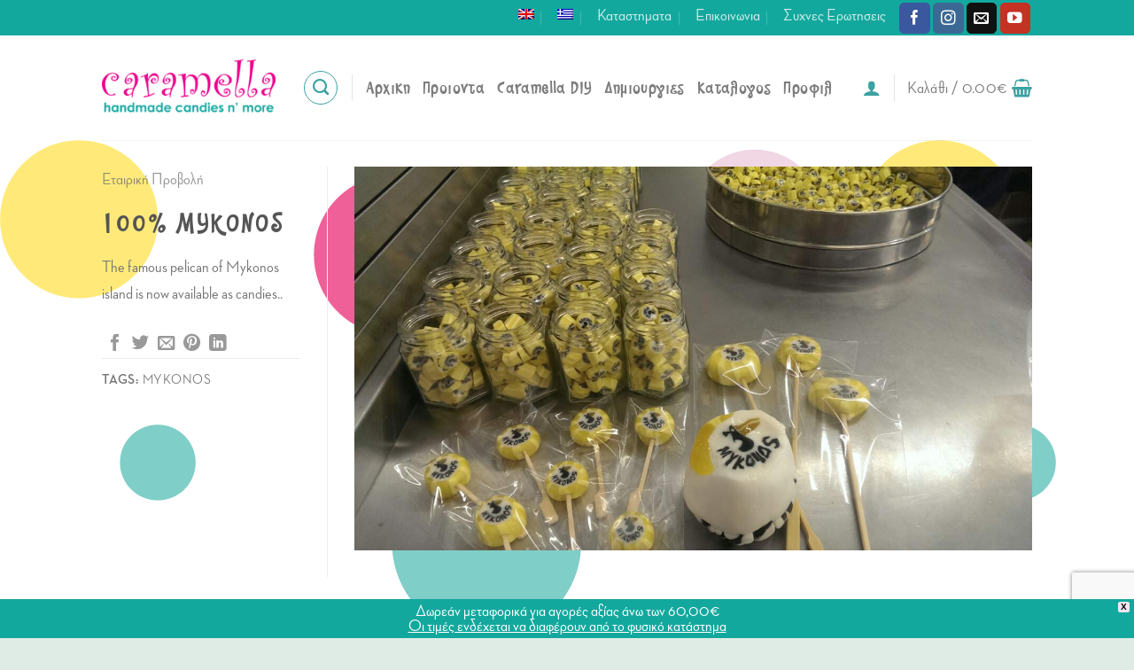

--- FILE ---
content_type: text/html; charset=UTF-8
request_url: https://www.caramella-athens.gr/featured_item/100-mykonos/
body_size: 31354
content:



<!DOCTYPE html>
<html lang="el" class="loading-site no-js">
<head>
	<meta charset="UTF-8" /><link rel="preload" href="https://www.caramella-athens.gr/wp-content/cache/fvm/min/0-cssabec90ab95241db06658b6fbd9d614f0bf74c9cf52015b36981bdf1d4c32e.css" as="style" media="all" />
<link rel="preload" href="https://www.caramella-athens.gr/wp-content/cache/fvm/min/0-css2cad82c2c03c6213c840babb8a2e8c7b6d546adf7ff330a8dadc12558a36c.css" as="style" media="all" />
<link rel="preload" href="https://www.caramella-athens.gr/wp-content/cache/fvm/min/0-cssd7c3878626a55c59b411c95973fc425417c8b9fe31f1051795b05c4cf46d7.css" as="style" media="all" />
<link rel="preload" href="https://www.caramella-athens.gr/wp-content/cache/fvm/min/0-cssa47166a56b2f9e6c1d07c3468dc89755df1282f28e7abdf12d327fadc1cb7.css" as="style" media="all" />
<link rel="preload" href="https://www.caramella-athens.gr/wp-content/cache/fvm/min/0-css9bf03656cedeba7ab08a3a17ed92fc9cc78dbbce2e5c44c51f16300e6858e.css" as="style" media="all" />
<link rel="preload" href="https://www.caramella-athens.gr/wp-content/cache/fvm/min/0-cssa3252e0d4268cd6691cd0606f8377522b4da9a4e60a71b90487111d6ad594.css" as="style" media="all" />
<link rel="preload" href="https://www.caramella-athens.gr/wp-content/cache/fvm/min/0-css5ff4981f2faf3c76e21996a9436f38f06e4ed0677ce263d58a5acb7aed277.css" as="style" media="all" />
<link rel="preload" href="https://www.caramella-athens.gr/wp-content/cache/fvm/min/0-css9935338fac9a97a6d11d0d0ceb94d743ddbfba5bdef267e59610a5283011a.css" as="style" media="all" />
<link rel="preload" href="https://www.caramella-athens.gr/wp-content/cache/fvm/min/0-cssec05d6ca22513074aedebbec14a64ebc1648ce01ae2714af9b1fac4f70211.css" as="style" media="all" /><script data-cfasync="false">if(navigator.userAgent.match(/MSIE|Internet Explorer/i)||navigator.userAgent.match(/Trident\/7\..*?rv:11/i)){var href=document.location.href;if(!href.match(/[?&]iebrowser/)){if(href.indexOf("?")==-1){if(href.indexOf("#")==-1){document.location.href=href+"?iebrowser=1"}else{document.location.href=href.replace("#","?iebrowser=1#")}}else{if(href.indexOf("#")==-1){document.location.href=href+"&iebrowser=1"}else{document.location.href=href.replace("#","&iebrowser=1#")}}}}</script>
<script data-cfasync="false">class FVMLoader{constructor(e){this.triggerEvents=e,this.eventOptions={passive:!0},this.userEventListener=this.triggerListener.bind(this),this.delayedScripts={normal:[],async:[],defer:[]},this.allJQueries=[]}_addUserInteractionListener(e){this.triggerEvents.forEach(t=>window.addEventListener(t,e.userEventListener,e.eventOptions))}_removeUserInteractionListener(e){this.triggerEvents.forEach(t=>window.removeEventListener(t,e.userEventListener,e.eventOptions))}triggerListener(){this._removeUserInteractionListener(this),"loading"===document.readyState?document.addEventListener("DOMContentLoaded",this._loadEverythingNow.bind(this)):this._loadEverythingNow()}async _loadEverythingNow(){this._runAllDelayedCSS(),this._delayEventListeners(),this._delayJQueryReady(this),this._handleDocumentWrite(),this._registerAllDelayedScripts(),await this._loadScriptsFromList(this.delayedScripts.normal),await this._loadScriptsFromList(this.delayedScripts.defer),await this._loadScriptsFromList(this.delayedScripts.async),await this._triggerDOMContentLoaded(),await this._triggerWindowLoad(),window.dispatchEvent(new Event("wpr-allScriptsLoaded"))}_registerAllDelayedScripts(){document.querySelectorAll("script[type=fvmdelay]").forEach(e=>{e.hasAttribute("src")?e.hasAttribute("async")&&!1!==e.async?this.delayedScripts.async.push(e):e.hasAttribute("defer")&&!1!==e.defer||"module"===e.getAttribute("data-type")?this.delayedScripts.defer.push(e):this.delayedScripts.normal.push(e):this.delayedScripts.normal.push(e)})}_runAllDelayedCSS(){document.querySelectorAll("link[rel=fvmdelay]").forEach(e=>{e.setAttribute("rel","stylesheet")})}async _transformScript(e){return await this._requestAnimFrame(),new Promise(t=>{const n=document.createElement("script");let r;[...e.attributes].forEach(e=>{let t=e.nodeName;"type"!==t&&("data-type"===t&&(t="type",r=e.nodeValue),n.setAttribute(t,e.nodeValue))}),e.hasAttribute("src")?(n.addEventListener("load",t),n.addEventListener("error",t)):(n.text=e.text,t()),e.parentNode.replaceChild(n,e)})}async _loadScriptsFromList(e){const t=e.shift();return t?(await this._transformScript(t),this._loadScriptsFromList(e)):Promise.resolve()}_delayEventListeners(){let e={};function t(t,n){!function(t){function n(n){return e[t].eventsToRewrite.indexOf(n)>=0?"wpr-"+n:n}e[t]||(e[t]={originalFunctions:{add:t.addEventListener,remove:t.removeEventListener},eventsToRewrite:[]},t.addEventListener=function(){arguments[0]=n(arguments[0]),e[t].originalFunctions.add.apply(t,arguments)},t.removeEventListener=function(){arguments[0]=n(arguments[0]),e[t].originalFunctions.remove.apply(t,arguments)})}(t),e[t].eventsToRewrite.push(n)}function n(e,t){let n=e[t];Object.defineProperty(e,t,{get:()=>n||function(){},set(r){e["wpr"+t]=n=r}})}t(document,"DOMContentLoaded"),t(window,"DOMContentLoaded"),t(window,"load"),t(window,"pageshow"),t(document,"readystatechange"),n(document,"onreadystatechange"),n(window,"onload"),n(window,"onpageshow")}_delayJQueryReady(e){let t=window.jQuery;Object.defineProperty(window,"jQuery",{get:()=>t,set(n){if(n&&n.fn&&!e.allJQueries.includes(n)){n.fn.ready=n.fn.init.prototype.ready=function(t){e.domReadyFired?t.bind(document)(n):document.addEventListener("DOMContentLoaded2",()=>t.bind(document)(n))};const t=n.fn.on;n.fn.on=n.fn.init.prototype.on=function(){if(this[0]===window){function e(e){return e.split(" ").map(e=>"load"===e||0===e.indexOf("load.")?"wpr-jquery-load":e).join(" ")}"string"==typeof arguments[0]||arguments[0]instanceof String?arguments[0]=e(arguments[0]):"object"==typeof arguments[0]&&Object.keys(arguments[0]).forEach(t=>{delete Object.assign(arguments[0],{[e(t)]:arguments[0][t]})[t]})}return t.apply(this,arguments),this},e.allJQueries.push(n)}t=n}})}async _triggerDOMContentLoaded(){this.domReadyFired=!0,await this._requestAnimFrame(),document.dispatchEvent(new Event("DOMContentLoaded2")),await this._requestAnimFrame(),window.dispatchEvent(new Event("DOMContentLoaded2")),await this._requestAnimFrame(),document.dispatchEvent(new Event("wpr-readystatechange")),await this._requestAnimFrame(),document.wpronreadystatechange&&document.wpronreadystatechange()}async _triggerWindowLoad(){await this._requestAnimFrame(),window.dispatchEvent(new Event("wpr-load")),await this._requestAnimFrame(),window.wpronload&&window.wpronload(),await this._requestAnimFrame(),this.allJQueries.forEach(e=>e(window).trigger("wpr-jquery-load")),window.dispatchEvent(new Event("wpr-pageshow")),await this._requestAnimFrame(),window.wpronpageshow&&window.wpronpageshow()}_handleDocumentWrite(){const e=new Map;document.write=document.writeln=function(t){const n=document.currentScript,r=document.createRange(),i=n.parentElement;let a=e.get(n);void 0===a&&(a=n.nextSibling,e.set(n,a));const s=document.createDocumentFragment();r.setStart(s,0),s.appendChild(r.createContextualFragment(t)),i.insertBefore(s,a)}}async _requestAnimFrame(){return new Promise(e=>requestAnimationFrame(e))}static run(){const e=new FVMLoader(["keydown","mousemove","touchmove","touchstart","touchend","wheel"]);e._addUserInteractionListener(e)}}FVMLoader.run();</script><meta name='robots' content='index, follow, max-image-preview:large, max-snippet:-1, max-video-preview:-1' /><link rel="alternate" hreflang="en" href="https://www.caramella-athens.gr/en/featured_item/100-mykonos/" /><link rel="alternate" hreflang="el" href="https://www.caramella-athens.gr/featured_item/100-mykonos/" /><link rel="alternate" hreflang="x-default" href="https://www.caramella-athens.gr/featured_item/100-mykonos/" /><meta name="viewport" content="width=device-width, initial-scale=1" /><title>100% MYKONOS - Caramella</title><link rel="canonical" href="https://www.caramella-athens.gr/featured_item/100-mykonos/" /><meta property="og:locale" content="el_GR" /><meta property="og:type" content="article" /><meta property="og:title" content="100% MYKONOS - Caramella" /><meta property="og:description" content="The famous pelican of Mykonos island is now available as candies.." /><meta property="og:url" content="https://www.caramella-athens.gr/featured_item/100-mykonos/" /><meta property="og:site_name" content="Caramella" /><meta property="article:modified_time" content="2017-08-29T12:45:00+00:00" /><meta property="og:image" content="https://www.caramella-athens.gr/wp-content/uploads/2017/06/0-02-05-e2ab0d49043fca770bbf88d7dbeeb850441752c640db452ad5e142f086ec918c_full.jpg" /><meta property="og:image:width" content="1280" /><meta property="og:image:height" content="724" /><meta property="og:image:type" content="image/jpeg" /><meta name="twitter:card" content="summary_large_image" /><script type="application/ld+json" class="yoast-schema-graph">{"@context":"https://schema.org","@graph":[{"@type":"WebPage","@id":"https://www.caramella-athens.gr/featured_item/100-mykonos/","url":"https://www.caramella-athens.gr/featured_item/100-mykonos/","name":"100% MYKONOS - Caramella","isPartOf":{"@id":"https://www.caramella-athens.gr/#website"},"primaryImageOfPage":{"@id":"https://www.caramella-athens.gr/featured_item/100-mykonos/#primaryimage"},"image":{"@id":"https://www.caramella-athens.gr/featured_item/100-mykonos/#primaryimage"},"thumbnailUrl":"https://www.caramella-athens.gr/wp-content/uploads/2017/06/0-02-05-e2ab0d49043fca770bbf88d7dbeeb850441752c640db452ad5e142f086ec918c_full.jpg","datePublished":"2017-06-17T16:32:32+00:00","dateModified":"2017-08-29T12:45:00+00:00","breadcrumb":{"@id":"https://www.caramella-athens.gr/featured_item/100-mykonos/#breadcrumb"},"inLanguage":"el","potentialAction":[{"@type":"ReadAction","target":["https://www.caramella-athens.gr/featured_item/100-mykonos/"]}]},{"@type":"ImageObject","inLanguage":"el","@id":"https://www.caramella-athens.gr/featured_item/100-mykonos/#primaryimage","url":"https://www.caramella-athens.gr/wp-content/uploads/2017/06/0-02-05-e2ab0d49043fca770bbf88d7dbeeb850441752c640db452ad5e142f086ec918c_full.jpg","contentUrl":"https://www.caramella-athens.gr/wp-content/uploads/2017/06/0-02-05-e2ab0d49043fca770bbf88d7dbeeb850441752c640db452ad5e142f086ec918c_full.jpg","width":1280,"height":724},{"@type":"BreadcrumbList","@id":"https://www.caramella-athens.gr/featured_item/100-mykonos/#breadcrumb","itemListElement":[{"@type":"ListItem","position":1,"name":"Home","item":"https://www.caramella-athens.gr/"},{"@type":"ListItem","position":2,"name":"Portfolio","item":"https://www.caramella-athens.gr/featured_item/"},{"@type":"ListItem","position":3,"name":"100% MYKONOS"}]},{"@type":"WebSite","@id":"https://www.caramella-athens.gr/#website","url":"https://www.caramella-athens.gr/","name":"Caramella","description":"Handmade Candies and more","publisher":{"@id":"https://www.caramella-athens.gr/#organization"},"potentialAction":[{"@type":"SearchAction","target":{"@type":"EntryPoint","urlTemplate":"https://www.caramella-athens.gr/?s={search_term_string}"},"query-input":"required name=search_term_string"}],"inLanguage":"el"},{"@type":"Organization","@id":"https://www.caramella-athens.gr/#organization","name":"Caramella Greece","url":"https://www.caramella-athens.gr/","logo":{"@type":"ImageObject","inLanguage":"el","@id":"https://www.caramella-athens.gr/#/schema/logo/image/","url":"https://www.caramella-athens.gr/wp-content/uploads/2017/05/clog.png","contentUrl":"https://www.caramella-athens.gr/wp-content/uploads/2017/05/clog.png","width":800,"height":390,"caption":"Caramella Greece"},"image":{"@id":"https://www.caramella-athens.gr/#/schema/logo/image/"}}]}</script><link rel="alternate" type="application/rss+xml" title="Ροή RSS &raquo; Caramella" href="https://www.caramella-athens.gr/feed/" /><link rel="alternate" type="application/rss+xml" title="Ροή Σχολίων &raquo; Caramella" href="https://www.caramella-athens.gr/comments/feed/" /><link rel="alternate" type="application/rss+xml" title="Ροή Σχολίων Caramella &raquo; 100% MYKONOS" href="https://www.caramella-athens.gr/featured_item/100-mykonos/feed/" />
	<link rel="profile" href="http://gmpg.org/xfn/11" />
	

	<script>(function(html){html.className = html.className.replace(/\bno-js\b/,'js')})(document.documentElement);</script>




		<style media="all">img:is([sizes="auto" i],[sizes^="auto," i]){contain-intrinsic-size:3000px 1500px}</style>
		
	
	
	
	
	
	
	
	
	
	
	
	
	
	
	
	
	











<link rel='stylesheet' id='litespeed-cache-dummy-css' href='https://www.caramella-athens.gr/wp-content/cache/fvm/min/0-cssabec90ab95241db06658b6fbd9d614f0bf74c9cf52015b36981bdf1d4c32e.css' type='text/css' media='all' />
<style id='wp-block-library-inline-css' type='text/css' media="all">:root{--wp-admin-theme-color:#007cba;--wp-admin-theme-color--rgb:0,124,186;--wp-admin-theme-color-darker-10:#006ba1;--wp-admin-theme-color-darker-10--rgb:0,107,161;--wp-admin-theme-color-darker-20:#005a87;--wp-admin-theme-color-darker-20--rgb:0,90,135;--wp-admin-border-width-focus:2px;--wp-block-synced-color:#7a00df;--wp-block-synced-color--rgb:122,0,223;--wp-bound-block-color:var(--wp-block-synced-color)}@media (min-resolution:192dpi){:root{--wp-admin-border-width-focus:1.5px}}.wp-element-button{cursor:pointer}:root{--wp--preset--font-size--normal:16px;--wp--preset--font-size--huge:42px}:root .has-very-light-gray-background-color{background-color:#eee}:root .has-very-dark-gray-background-color{background-color:#313131}:root .has-very-light-gray-color{color:#eee}:root .has-very-dark-gray-color{color:#313131}:root .has-vivid-green-cyan-to-vivid-cyan-blue-gradient-background{background:linear-gradient(135deg,#00d084,#0693e3)}:root .has-purple-crush-gradient-background{background:linear-gradient(135deg,#34e2e4,#4721fb 50%,#ab1dfe)}:root .has-hazy-dawn-gradient-background{background:linear-gradient(135deg,#faaca8,#dad0ec)}:root .has-subdued-olive-gradient-background{background:linear-gradient(135deg,#fafae1,#67a671)}:root .has-atomic-cream-gradient-background{background:linear-gradient(135deg,#fdd79a,#004a59)}:root .has-nightshade-gradient-background{background:linear-gradient(135deg,#330968,#31cdcf)}:root .has-midnight-gradient-background{background:linear-gradient(135deg,#020381,#2874fc)}.has-regular-font-size{font-size:1em}.has-larger-font-size{font-size:2.625em}.has-normal-font-size{font-size:var(--wp--preset--font-size--normal)}.has-huge-font-size{font-size:var(--wp--preset--font-size--huge)}.has-text-align-center{text-align:center}.has-text-align-left{text-align:left}.has-text-align-right{text-align:right}#end-resizable-editor-section{display:none}.aligncenter{clear:both}.items-justified-left{justify-content:flex-start}.items-justified-center{justify-content:center}.items-justified-right{justify-content:flex-end}.items-justified-space-between{justify-content:space-between}.screen-reader-text{border:0;clip:rect(1px,1px,1px,1px);clip-path:inset(50%);height:1px;margin:-1px;overflow:hidden;padding:0;position:absolute;width:1px;word-wrap:normal!important}.screen-reader-text:focus{background-color:#ddd;clip:auto!important;clip-path:none;color:#444;display:block;font-size:1em;height:auto;left:5px;line-height:normal;padding:15px 23px 14px;text-decoration:none;top:5px;width:auto;z-index:100000}html :where(.has-border-color){border-style:solid}html :where([style*=border-top-color]){border-top-style:solid}html :where([style*=border-right-color]){border-right-style:solid}html :where([style*=border-bottom-color]){border-bottom-style:solid}html :where([style*=border-left-color]){border-left-style:solid}html :where([style*=border-width]){border-style:solid}html :where([style*=border-top-width]){border-top-style:solid}html :where([style*=border-right-width]){border-right-style:solid}html :where([style*=border-bottom-width]){border-bottom-style:solid}html :where([style*=border-left-width]){border-left-style:solid}html :where(img[class*=wp-image-]){height:auto;max-width:100%}:where(figure){margin:0 0 1em}html :where(.is-position-sticky){--wp-admin--admin-bar--position-offset:var(--wp-admin--admin-bar--height,0px)}@media screen and (max-width:600px){html :where(.is-position-sticky){--wp-admin--admin-bar--position-offset:0px}}</style>
<link rel='stylesheet' id='contact-form-7-css' href='https://www.caramella-athens.gr/wp-content/cache/fvm/min/0-css2cad82c2c03c6213c840babb8a2e8c7b6d546adf7ff330a8dadc12558a36c.css' type='text/css' media='all' />
<style id='woocommerce-inline-inline-css' type='text/css' media="all">.woocommerce form .form-row .required{visibility:visible}</style>
<link rel='stylesheet' id='wpml-legacy-horizontal-list-0-css' href='https://www.caramella-athens.gr/wp-content/cache/fvm/min/0-cssd7c3878626a55c59b411c95973fc425417c8b9fe31f1051795b05c4cf46d7.css' type='text/css' media='all' />
<link rel='stylesheet' id='wpml-menu-item-0-css' href='https://www.caramella-athens.gr/wp-content/cache/fvm/min/0-cssa47166a56b2f9e6c1d07c3468dc89755df1282f28e7abdf12d327fadc1cb7.css' type='text/css' media='all' />
<link rel='stylesheet' id='wpfront-notification-bar-css' href='https://www.caramella-athens.gr/wp-content/cache/fvm/min/0-css9bf03656cedeba7ab08a3a17ed92fc9cc78dbbce2e5c44c51f16300e6858e.css' type='text/css' media='all' />
<link rel='stylesheet' id='flatsome-main-css' href='https://www.caramella-athens.gr/wp-content/cache/fvm/min/0-cssa3252e0d4268cd6691cd0606f8377522b4da9a4e60a71b90487111d6ad594.css' type='text/css' media='all' />
<style id='flatsome-main-inline-css' type='text/css' media="all">@font-face{font-family:"fl-icons";font-display:block;src:url(https://www.caramella-athens.gr/wp-content/themes/flatsome/assets/css/icons/fl-icons.woff2?v=3.19.5) format("woff2"),url(https://www.caramella-athens.gr/wp-content/themes/flatsome/assets/css/icons/fl-icons.woff?v=3.19.5) format("woff")}</style>
<link rel='stylesheet' id='flatsome-shop-css' href='https://www.caramella-athens.gr/wp-content/cache/fvm/min/0-css5ff4981f2faf3c76e21996a9436f38f06e4ed0677ce263d58a5acb7aed277.css' type='text/css' media='all' />
<link rel='stylesheet' id='flatsome-style-css' href='https://www.caramella-athens.gr/wp-content/cache/fvm/min/0-css9935338fac9a97a6d11d0d0ceb94d743ddbfba5bdef267e59610a5283011a.css' type='text/css' media='all' />
<script type="text/javascript">
            window._nslDOMReady = (function () {
                const executedCallbacks = new Set();
            
                return function (callback) {
                    /**
                    * Third parties might dispatch DOMContentLoaded events, so we need to ensure that we only run our callback once!
                    */
                    if (executedCallbacks.has(callback)) return;
            
                    const wrappedCallback = function () {
                        if (executedCallbacks.has(callback)) return;
                        executedCallbacks.add(callback);
                        callback();
                    };
            
                    if (document.readyState === "complete" || document.readyState === "interactive") {
                        wrappedCallback();
                    } else {
                        document.addEventListener("DOMContentLoaded", wrappedCallback);
                    }
                };
            })();
        </script><script type="text/javascript" id="wpml-cookie-js-extra">
/* <![CDATA[ */
var wpml_cookies = {"wp-wpml_current_language":{"value":"el","expires":1,"path":"\/"}};
var wpml_cookies = {"wp-wpml_current_language":{"value":"el","expires":1,"path":"\/"}};
/* ]]> */
</script>
<script type="text/javascript" src="https://www.caramella-athens.gr/wp-content/plugins/sitepress-multilingual-cms/res/js/cookies/language-cookie.js?ver=484900" id="wpml-cookie-js" defer="defer" data-wp-strategy="defer"></script>
<script type="text/javascript" src="https://www.caramella-athens.gr/wp-includes/js/jquery/jquery.min.js?ver=3.7.1" id="jquery-core-js"></script>
<script type="text/javascript" src="https://www.caramella-athens.gr/wp-includes/js/jquery/jquery-migrate.min.js?ver=3.4.1" id="jquery-migrate-js"></script>
<script type="text/javascript" src="https://www.caramella-athens.gr/wp-content/plugins/recaptcha-woo/js/rcfwc.js?ver=1.0" id="rcfwc-js-js" defer="defer" data-wp-strategy="defer"></script>
<script type="text/javascript" src="https://www.google.com/recaptcha/api.js?hl=el" id="recaptcha-js" defer="defer" data-wp-strategy="defer"></script>
<script type="text/javascript" src="https://www.caramella-athens.gr/wp-content/plugins/woocommerce/assets/js/jquery-blockui/jquery.blockUI.min.js?ver=2.7.0-wc.9.2.4" id="jquery-blockui-js" data-wp-strategy="defer"></script>
<script type="text/javascript" src="https://www.caramella-athens.gr/wp-content/plugins/woocommerce/assets/js/js-cookie/js.cookie.min.js?ver=2.1.4-wc.9.2.4" id="js-cookie-js" data-wp-strategy="defer"></script>
<script type="text/javascript" src="https://www.caramella-athens.gr/wp-content/plugins/wpfront-notification-bar/js/wpfront-notification-bar.min.js?ver=3.5.1.05102" id="wpfront-notification-bar-js"></script>







	<noscript><style>.woocommerce-product-gallery{ opacity: 1 !important; }</style></noscript>
	<style id='wp-fonts-local' type='text/css' media="all">@font-face{font-family:Inter;font-style:normal;font-weight:300 900;font-display:fallback;src:url(https://www.caramella-athens.gr/wp-content/plugins/woocommerce/assets/fonts/Inter-VariableFont_slnt,wght.woff2) format('woff2');font-stretch:normal}@font-face{font-family:Cardo;font-style:normal;font-weight:400;font-display:fallback;src:url(https://www.caramella-athens.gr/wp-content/plugins/woocommerce/assets/fonts/cardo_normal_400.woff2) format('woff2')}</style>

<link rel="icon" href="https://www.caramella-athens.gr/wp-content/uploads/2017/05/logo.png" sizes="192x192" />


<style type="text/css" media="all">div.nsl-container[data-align="left"]{text-align:left}div.nsl-container[data-align="center"]{text-align:center}div.nsl-container[data-align="right"]{text-align:right}div.nsl-container div.nsl-container-buttons a[data-plugin="nsl"]{text-decoration:none;box-shadow:none;border:0}div.nsl-container .nsl-container-buttons{display:flex;padding:5px 0}div.nsl-container.nsl-container-block .nsl-container-buttons{display:inline-grid;grid-template-columns:minmax(145px,auto)}div.nsl-container-block-fullwidth .nsl-container-buttons{flex-flow:column;align-items:center}div.nsl-container-block-fullwidth .nsl-container-buttons a,div.nsl-container-block .nsl-container-buttons a{flex:1 1 auto;display:block;margin:5px 0;width:100%}div.nsl-container-inline{margin:-5px;text-align:left}div.nsl-container-inline .nsl-container-buttons{justify-content:center;flex-wrap:wrap}div.nsl-container-inline .nsl-container-buttons a{margin:5px;display:inline-block}div.nsl-container-grid .nsl-container-buttons{flex-flow:row;align-items:center;flex-wrap:wrap}div.nsl-container-grid .nsl-container-buttons a{flex:1 1 auto;display:block;margin:5px;max-width:280px;width:100%}@media only screen and (min-width:650px){div.nsl-container-grid .nsl-container-buttons a{width:auto}}div.nsl-container .nsl-button{cursor:pointer;vertical-align:top;border-radius:4px}div.nsl-container .nsl-button-default{color:#fff;display:flex}div.nsl-container .nsl-button-icon{display:inline-block}div.nsl-container .nsl-button-svg-container{flex:0 0 auto;padding:8px;display:flex;align-items:center}div.nsl-container svg{height:24px;width:24px;vertical-align:top}div.nsl-container .nsl-button-default div.nsl-button-label-container{margin:0 24px 0 12px;padding:10px 0;font-family:Helvetica,Arial,sans-serif;font-size:16px;line-height:20px;letter-spacing:.25px;overflow:hidden;text-align:center;text-overflow:clip;white-space:nowrap;flex:1 1 auto;-webkit-font-smoothing:antialiased;-moz-osx-font-smoothing:grayscale;text-transform:none;display:inline-block}div.nsl-container .nsl-button-google[data-skin="light"]{box-shadow:inset 0 0 0 1px #747775;color:#1f1f1f}div.nsl-container .nsl-button-google[data-skin="dark"]{box-shadow:inset 0 0 0 1px #8E918F;color:#E3E3E3}div.nsl-container .nsl-button-google[data-skin="neutral"]{color:#1F1F1F}div.nsl-container .nsl-button-google div.nsl-button-label-container{font-family:"Roboto Medium",Roboto,Helvetica,Arial,sans-serif}div.nsl-container .nsl-button-apple .nsl-button-svg-container{padding:0 6px}div.nsl-container .nsl-button-apple .nsl-button-svg-container svg{height:40px;width:auto}div.nsl-container .nsl-button-apple[data-skin="light"]{color:#000;box-shadow:0 0 0 1px #000}div.nsl-container .nsl-button-facebook[data-skin="white"]{color:#000;box-shadow:inset 0 0 0 1px #000}div.nsl-container .nsl-button-facebook[data-skin="light"]{color:#1877F2;box-shadow:inset 0 0 0 1px #1877F2}div.nsl-container .nsl-button-spotify[data-skin="white"]{color:#191414;box-shadow:inset 0 0 0 1px #191414}div.nsl-container .nsl-button-apple div.nsl-button-label-container{font-size:17px;font-family:-apple-system,BlinkMacSystemFont,"Segoe UI",Roboto,Helvetica,Arial,sans-serif,"Apple Color Emoji","Segoe UI Emoji","Segoe UI Symbol"}div.nsl-container .nsl-button-slack div.nsl-button-label-container{font-size:17px;font-family:-apple-system,BlinkMacSystemFont,"Segoe UI",Roboto,Helvetica,Arial,sans-serif,"Apple Color Emoji","Segoe UI Emoji","Segoe UI Symbol"}div.nsl-container .nsl-button-slack[data-skin="light"]{color:#000;box-shadow:inset 0 0 0 1px #DDD}div.nsl-container .nsl-button-tiktok[data-skin="light"]{color:#161823;box-shadow:0 0 0 1px rgba(22,24,35,.12)}div.nsl-container .nsl-button-kakao{color:rgba(0,0,0,.85)}.nsl-clear{clear:both}.nsl-container{clear:both}.nsl-disabled-provider .nsl-button{filter:grayscale(1);opacity:.8}div.nsl-container-inline[data-align="left"] .nsl-container-buttons{justify-content:flex-start}div.nsl-container-inline[data-align="center"] .nsl-container-buttons{justify-content:center}div.nsl-container-inline[data-align="right"] .nsl-container-buttons{justify-content:flex-end}div.nsl-container-grid[data-align="left"] .nsl-container-buttons{justify-content:flex-start}div.nsl-container-grid[data-align="center"] .nsl-container-buttons{justify-content:center}div.nsl-container-grid[data-align="right"] .nsl-container-buttons{justify-content:flex-end}div.nsl-container-grid[data-align="space-around"] .nsl-container-buttons{justify-content:space-around}div.nsl-container-grid[data-align="space-between"] .nsl-container-buttons{justify-content:space-between}#nsl-redirect-overlay{display:flex;flex-direction:column;justify-content:center;align-items:center;position:fixed;z-index:1000000;left:0;top:0;width:100%;height:100%;backdrop-filter:blur(1px);background-color:RGBA(0,0,0,.32);}#nsl-redirect-overlay-container{display:flex;flex-direction:column;justify-content:center;align-items:center;background-color:#fff;padding:30px;border-radius:10px}#nsl-redirect-overlay-spinner{content:'';display:block;margin:20px;border:9px solid RGBA(0,0,0,.6);border-top:9px solid #fff;border-radius:50%;box-shadow:inset 0 0 0 1px RGBA(0,0,0,.6),0 0 0 1px RGBA(0,0,0,.6);width:40px;height:40px;animation:nsl-loader-spin 2s linear infinite}@keyframes nsl-loader-spin{0%{transform:rotate(0deg)}to{transform:rotate(360deg)}}#nsl-redirect-overlay-title{font-family:-apple-system,BlinkMacSystemFont,"Segoe UI",Roboto,Oxygen-Sans,Ubuntu,Cantarell,"Helvetica Neue",sans-serif;font-size:18px;font-weight:700;color:#3C434A}#nsl-redirect-overlay-text{font-family:-apple-system,BlinkMacSystemFont,"Segoe UI",Roboto,Oxygen-Sans,Ubuntu,Cantarell,"Helvetica Neue",sans-serif;text-align:center;font-size:14px;color:#3C434A}</style><style type="text/css" media="all">#nsl-notices-fallback{position:fixed;right:10px;top:10px;z-index:10000}.admin-bar #nsl-notices-fallback{top:42px}#nsl-notices-fallback>div{position:relative;background:#fff;border-left:4px solid #fff;box-shadow:0 1px 1px 0 rgba(0,0,0,.1);margin:5px 15px 2px;padding:1px 20px}#nsl-notices-fallback>div.error{display:block;border-left-color:#dc3232}#nsl-notices-fallback>div.updated{display:block;border-left-color:#46b450}#nsl-notices-fallback p{margin:.5em 0;padding:2px}#nsl-notices-fallback>div:after{position:absolute;right:5px;top:5px;content:'\00d7';display:block;height:16px;width:16px;line-height:16px;text-align:center;font-size:20px;cursor:pointer}</style><style id="custom-css" type="text/css" media="all">:root{--primary-color:#13A89E;--fs-color-primary:#13A89E;--fs-color-secondary:#215A6D;--fs-color-success:#7A9C59;--fs-color-alert:#cc1881;--fs-experimental-link-color:#334862;--fs-experimental-link-color-hover:#176BB5}.tooltipster-base{--tooltip-color:#fff;--tooltip-bg-color:#000}.off-canvas-right .mfp-content,.off-canvas-left .mfp-content{--drawer-width:300px}.off-canvas .mfp-content.off-canvas-cart{--drawer-width:360px}html{background-color:#DFECE6!important}.sticky-add-to-cart--active,#wrapper,#main,#main.dark{background-color:#DFECE6}.header-main{height:118px}#logo img{max-height:118px}#logo{width:196px}#logo img{padding:1px 0}.header-bottom{min-height:10px}.header-top{min-height:40px}.transparent .header-main{height:265px}.transparent #logo img{max-height:265px}.has-transparent+.page-title:first-of-type,.has-transparent+#main>.page-title,.has-transparent+#main>div>.page-title,.has-transparent+#main .page-header-wrapper:first-of-type .page-title{padding-top:295px}.header.show-on-scroll,.stuck .header-main{height:70px!important}.stuck #logo img{max-height:70px!important}.header-bg-color{background-color:#FFF}.header-bottom{background-color:#F1F1F1}.top-bar-nav>li>a{line-height:16px}.header-main .nav>li>a{line-height:27px}.stuck .header-main .nav>li>a{line-height:50px}.header-bottom-nav>li>a{line-height:16px}@media (max-width:549px){.header-main{height:70px}#logo img{max-height:70px}}.nav-dropdown{border-radius:5px}.nav-dropdown{font-size:100%}.nav-dropdown-has-arrow li.has-dropdown:after{border-bottom-color:#FFF}.nav .nav-dropdown{background-color:#FFF}body{color:#777}h1,h2,h3,h4,h5,h6,.heading-font{color:#555}body{font-size:100%}@media screen and (max-width:549px){body{font-size:100%}}body{font-family:"GFS Neohellenic",sans-serif}body{font-weight:400;font-style:normal}.nav>li>a{font-family:"Open Sans",sans-serif}.mobile-sidebar-levels-2 .nav>li>ul>li>a{font-family:"Open Sans",sans-serif}.nav>li>a,.mobile-sidebar-levels-2 .nav>li>ul>li>a{font-weight:700;font-style:normal}h1,h2,h3,h4,h5,h6,.heading-font,.off-canvas-center .nav-sidebar.nav-vertical>li>a{font-family:"Open Sans",sans-serif}h1,h2,h3,h4,h5,h6,.heading-font,.banner h1,.banner h2{font-weight:400;font-style:normal}.alt-font{font-family:Lato,sans-serif}.alt-font{font-weight:300!important;font-style:normal!important}button,.button{text-transform:none}.nav>li>a,.links>li>a{text-transform:none}.section-title span{text-transform:none}h3.widget-title,span.widget-title{text-transform:none}.header:not(.transparent) .header-nav-main.nav>li>a:hover,.header:not(.transparent) .header-nav-main.nav>li.active>a,.header:not(.transparent) .header-nav-main.nav>li.current>a,.header:not(.transparent) .header-nav-main.nav>li>a.active,.header:not(.transparent) .header-nav-main.nav>li>a.current{color:#3CA2A2}.header-nav-main.nav-line-bottom>li>a:before,.header-nav-main.nav-line-grow>li>a:before,.header-nav-main.nav-line>li>a:before,.header-nav-main.nav-box>li>a:hover,.header-nav-main.nav-box>li.active>a,.header-nav-main.nav-pills>li>a:hover,.header-nav-main.nav-pills>li.active>a{color:#FFF!important;background-color:#3CA2A2}.has-equal-box-heights .box-image{padding-top:100%}@media screen and (min-width:550px){.products .box-vertical .box-image{min-width:600px!important;width:600px!important}}.header-main .social-icons,.header-main .cart-icon strong,.header-main .menu-title,.header-main .header-button>.button.is-outline,.header-main .nav>li>a>i:not(.icon-angle-down){color:#3CA2A2!important}.header-main .header-button>.button.is-outline,.header-main .cart-icon strong:after,.header-main .cart-icon strong{border-color:#3CA2A2!important}.header-main .header-button>.button:not(.is-outline){background-color:#3CA2A2!important}.header-main .current-dropdown .cart-icon strong,.header-main .header-button>.button:hover,.header-main .header-button>.button:hover i,.header-main .header-button>.button:hover span{color:#FFF!important}.header-main .menu-title:hover,.header-main .social-icons a:hover,.header-main .header-button>.button.is-outline:hover,.header-main .nav>li>a:hover>i:not(.icon-angle-down){color:#3CA2A2!important}.header-main .current-dropdown .cart-icon strong,.header-main .header-button>.button:hover{background-color:#3CA2A2!important}.header-main .current-dropdown .cart-icon strong:after,.header-main .current-dropdown .cart-icon strong,.header-main .header-button>.button:hover{border-color:#3CA2A2!important}.footer-1{background-color:#2D2D29}.footer-2{background-color:#2D2D29}.absolute-footer,html{background-color:rgba(45,45,41,.89)}button[name='update_cart']{display:none}.nav-vertical-fly-out>li+li{border-top-width:1px;border-top-style:solid}@font-face{font-family:NeutrafaceDisplayGreek;src:url(//www.caramella-athens.gr/wp-content/themes/flatsome-child/NeutrafaceDisplayGreek-Medium.otf) format("opentype")}@font-face{font-family:NeutrafaceDisplayGreek-Bold;src:url(//www.caramella-athens.gr/wp-content/themes/flatsome-child/NeutrafaceDisplayGreek-Bold.otf) format("opentype")}@font-face{font-family:pfsugar;src:url(//www.caramella-athens.gr/wp-content/themes/flatsome-child/pfsugar-bold.woff) format('woff')}.gr1{font-family:"GFSNeohellenic",Arial,sans-serif!important}.gr2{font-family:"NeutrafaceDisplayGreek",Arial,sans-serif!important;font-weight:medium!important;color:#ffffff!important}.gr3{font-family:"pfsugar",Arial,sans-serif!important}.gr4{font-family:"Open Sans",Arial,sans-serif!important}#menu-item-401>a,#menu-item-764>a,#menu-item-672>a,#menu-item-1114>a,#menu-item-1108>a,#menu-item-753>a,#menu-item-763>a,#menu-item-904>a,#menu-item-1113>a,#menu-item-1109>a,#menu-item-1809>a,#menu-item-1904>a,#menu-item-1949>a,#menu-item-1953>a,#menu-item-2016>a{font-family:"pfsugar",Arial,sans-serif!important;font-size:20px}div.box-text.text-center.is-large.dark{background-color:rgba(173,80,80,.83)}div.icon-box-text.last-reset>h5,h2{font-size:18px;font-family:"pfsugar"}div.box-image>div.out-of-stock-label{font-family:"NeutrafaceDisplayGreek"}#recp{margin-bottom:15px}body,.nav>li>a{font-family:"NeutrafaceDisplayGreek",Arial,sans-serif!important;font-size:19px}.fal:hover{text-decoration:underline}h1,h2,h3,h4,h5,h6,span.widget-title{font-family:"pfsugar",Arial,sans-serif!important}strong{font-family:NeutrafaceDisplayGreek-Bold}a{color:#257c77}a:hover{color:#13A89E}.ggl{background-color:#dd4b39!important}.ffc{background-color:#3b5998!important}#sg-popup-content-wrapper-3288{background-color:#f9efef!important}#wrapper,#main,#main.dark{background-color:#fff;background-image:url(//www.caramella-athens.gr/wp-content/uploads/2019/06/website.png);background-repeat:repeat}.badge-circle .badge-inner{background-color:#ffea79!important;color:#000}.woocommerce p.price,div.price-wrapper>span>del{color:#ff0047!important}div.price-wrapper>span>ins>span,div.price-wrapper>p>ins>span,#woocommerce_recently_viewed_products-8>ul>li>del{color:#ff0047!important}div.badge-container{margin:15px 0 0}.category-page-row{background:rgb(255 255 255 / .96)}.row.row-large{background:rgb(255 255 255 / .88)}.page-id-371 #content>div>div{background-color:#fffffff2}.page-id-407 main>div>div,.page-id-1964 main>div>div,.portfolio-element-wrapper>div{background-color:#fffffff2}#content>div>div>div>div>div.woocommerce.row.row-large.row-divided{background-color:#fff}.row.row-large.align-middle{padding-top:30px!important}html,body{overflow-y:auto!important;height:auto!important}.section,.ux-section,.entry-content{overflow:visible!important}.label-new.menu-item>a:after{content:"New"}.label-hot.menu-item>a:after{content:"Hot"}.label-sale.menu-item>a:after{content:"Sale"}.label-popular.menu-item>a:after{content:"Popular"}</style>		<style type="text/css" id="wp-custom-css" media="all">/*
You can add your own CSS here.

Click the help icon above to learn more.
*/</style>
		<style id="kirki-inline-styles" media="all">@font-face{font-family:'Open Sans';font-style:normal;font-weight:400;font-stretch:100%;font-display:swap;src:url(https://www.caramella-athens.gr/wp-content/fonts/open-sans/memvYaGs126MiZpBA-UvWbX2vVnXBbObj2OVTSKmu1aB.woff2) format('woff2');unicode-range:U+0460-052F,U+1C80-1C8A,U+20B4,U+2DE0-2DFF,U+A640-A69F,U+FE2E-FE2F}@font-face{font-family:'Open Sans';font-style:normal;font-weight:400;font-stretch:100%;font-display:swap;src:url(https://www.caramella-athens.gr/wp-content/fonts/open-sans/memvYaGs126MiZpBA-UvWbX2vVnXBbObj2OVTSumu1aB.woff2) format('woff2');unicode-range:U+0301,U+0400-045F,U+0490-0491,U+04B0-04B1,U+2116}@font-face{font-family:'Open Sans';font-style:normal;font-weight:400;font-stretch:100%;font-display:swap;src:url(https://www.caramella-athens.gr/wp-content/fonts/open-sans/memvYaGs126MiZpBA-UvWbX2vVnXBbObj2OVTSOmu1aB.woff2) format('woff2');unicode-range:U+1F00-1FFF}@font-face{font-family:'Open Sans';font-style:normal;font-weight:400;font-stretch:100%;font-display:swap;src:url(https://www.caramella-athens.gr/wp-content/fonts/open-sans/memvYaGs126MiZpBA-UvWbX2vVnXBbObj2OVTSymu1aB.woff2) format('woff2');unicode-range:U+0370-0377,U+037A-037F,U+0384-038A,U+038C,U+038E-03A1,U+03A3-03FF}@font-face{font-family:'Open Sans';font-style:normal;font-weight:400;font-stretch:100%;font-display:swap;src:url(https://www.caramella-athens.gr/wp-content/fonts/open-sans/memvYaGs126MiZpBA-UvWbX2vVnXBbObj2OVTS2mu1aB.woff2) format('woff2');unicode-range:U+0307-0308,U+0590-05FF,U+200C-2010,U+20AA,U+25CC,U+FB1D-FB4F}@font-face{font-family:'Open Sans';font-style:normal;font-weight:400;font-stretch:100%;font-display:swap;src:url(https://www.caramella-athens.gr/wp-content/fonts/open-sans/memvYaGs126MiZpBA-UvWbX2vVnXBbObj2OVTVOmu1aB.woff2) format('woff2');unicode-range:U+0302-0303,U+0305,U+0307-0308,U+0310,U+0312,U+0315,U+031A,U+0326-0327,U+032C,U+032F-0330,U+0332-0333,U+0338,U+033A,U+0346,U+034D,U+0391-03A1,U+03A3-03A9,U+03B1-03C9,U+03D1,U+03D5-03D6,U+03F0-03F1,U+03F4-03F5,U+2016-2017,U+2034-2038,U+203C,U+2040,U+2043,U+2047,U+2050,U+2057,U+205F,U+2070-2071,U+2074-208E,U+2090-209C,U+20D0-20DC,U+20E1,U+20E5-20EF,U+2100-2112,U+2114-2115,U+2117-2121,U+2123-214F,U+2190,U+2192,U+2194-21AE,U+21B0-21E5,U+21F1-21F2,U+21F4-2211,U+2213-2214,U+2216-22FF,U+2308-230B,U+2310,U+2319,U+231C-2321,U+2336-237A,U+237C,U+2395,U+239B-23B7,U+23D0,U+23DC-23E1,U+2474-2475,U+25AF,U+25B3,U+25B7,U+25BD,U+25C1,U+25CA,U+25CC,U+25FB,U+266D-266F,U+27C0-27FF,U+2900-2AFF,U+2B0E-2B11,U+2B30-2B4C,U+2BFE,U+3030,U+FF5B,U+FF5D,U+1D400-1D7FF,U+1EE00-1EEFF}@font-face{font-family:'Open Sans';font-style:normal;font-weight:400;font-stretch:100%;font-display:swap;src:url(https://www.caramella-athens.gr/wp-content/fonts/open-sans/memvYaGs126MiZpBA-UvWbX2vVnXBbObj2OVTUGmu1aB.woff2) format('woff2');unicode-range:U+0001-000C,U+000E-001F,U+007F-009F,U+20DD-20E0,U+20E2-20E4,U+2150-218F,U+2190,U+2192,U+2194-2199,U+21AF,U+21E6-21F0,U+21F3,U+2218-2219,U+2299,U+22C4-22C6,U+2300-243F,U+2440-244A,U+2460-24FF,U+25A0-27BF,U+2800-28FF,U+2921-2922,U+2981,U+29BF,U+29EB,U+2B00-2BFF,U+4DC0-4DFF,U+FFF9-FFFB,U+10140-1018E,U+10190-1019C,U+101A0,U+101D0-101FD,U+102E0-102FB,U+10E60-10E7E,U+1D2C0-1D2D3,U+1D2E0-1D37F,U+1F000-1F0FF,U+1F100-1F1AD,U+1F1E6-1F1FF,U+1F30D-1F30F,U+1F315,U+1F31C,U+1F31E,U+1F320-1F32C,U+1F336,U+1F378,U+1F37D,U+1F382,U+1F393-1F39F,U+1F3A7-1F3A8,U+1F3AC-1F3AF,U+1F3C2,U+1F3C4-1F3C6,U+1F3CA-1F3CE,U+1F3D4-1F3E0,U+1F3ED,U+1F3F1-1F3F3,U+1F3F5-1F3F7,U+1F408,U+1F415,U+1F41F,U+1F426,U+1F43F,U+1F441-1F442,U+1F444,U+1F446-1F449,U+1F44C-1F44E,U+1F453,U+1F46A,U+1F47D,U+1F4A3,U+1F4B0,U+1F4B3,U+1F4B9,U+1F4BB,U+1F4BF,U+1F4C8-1F4CB,U+1F4D6,U+1F4DA,U+1F4DF,U+1F4E3-1F4E6,U+1F4EA-1F4ED,U+1F4F7,U+1F4F9-1F4FB,U+1F4FD-1F4FE,U+1F503,U+1F507-1F50B,U+1F50D,U+1F512-1F513,U+1F53E-1F54A,U+1F54F-1F5FA,U+1F610,U+1F650-1F67F,U+1F687,U+1F68D,U+1F691,U+1F694,U+1F698,U+1F6AD,U+1F6B2,U+1F6B9-1F6BA,U+1F6BC,U+1F6C6-1F6CF,U+1F6D3-1F6D7,U+1F6E0-1F6EA,U+1F6F0-1F6F3,U+1F6F7-1F6FC,U+1F700-1F7FF,U+1F800-1F80B,U+1F810-1F847,U+1F850-1F859,U+1F860-1F887,U+1F890-1F8AD,U+1F8B0-1F8BB,U+1F8C0-1F8C1,U+1F900-1F90B,U+1F93B,U+1F946,U+1F984,U+1F996,U+1F9E9,U+1FA00-1FA6F,U+1FA70-1FA7C,U+1FA80-1FA89,U+1FA8F-1FAC6,U+1FACE-1FADC,U+1FADF-1FAE9,U+1FAF0-1FAF8,U+1FB00-1FBFF}@font-face{font-family:'Open Sans';font-style:normal;font-weight:400;font-stretch:100%;font-display:swap;src:url(https://www.caramella-athens.gr/wp-content/fonts/open-sans/memvYaGs126MiZpBA-UvWbX2vVnXBbObj2OVTSCmu1aB.woff2) format('woff2');unicode-range:U+0102-0103,U+0110-0111,U+0128-0129,U+0168-0169,U+01A0-01A1,U+01AF-01B0,U+0300-0301,U+0303-0304,U+0308-0309,U+0323,U+0329,U+1EA0-1EF9,U+20AB}@font-face{font-family:'Open Sans';font-style:normal;font-weight:400;font-stretch:100%;font-display:swap;src:url(https://www.caramella-athens.gr/wp-content/fonts/open-sans/memvYaGs126MiZpBA-UvWbX2vVnXBbObj2OVTSGmu1aB.woff2) format('woff2');unicode-range:U+0100-02BA,U+02BD-02C5,U+02C7-02CC,U+02CE-02D7,U+02DD-02FF,U+0304,U+0308,U+0329,U+1D00-1DBF,U+1E00-1E9F,U+1EF2-1EFF,U+2020,U+20A0-20AB,U+20AD-20C0,U+2113,U+2C60-2C7F,U+A720-A7FF}@font-face{font-family:'Open Sans';font-style:normal;font-weight:400;font-stretch:100%;font-display:swap;src:url(https://www.caramella-athens.gr/wp-content/fonts/open-sans/memvYaGs126MiZpBA-UvWbX2vVnXBbObj2OVTS-muw.woff2) format('woff2');unicode-range:U+0000-00FF,U+0131,U+0152-0153,U+02BB-02BC,U+02C6,U+02DA,U+02DC,U+0304,U+0308,U+0329,U+2000-206F,U+20AC,U+2122,U+2191,U+2193,U+2212,U+2215,U+FEFF,U+FFFD}@font-face{font-family:'Open Sans';font-style:normal;font-weight:700;font-stretch:100%;font-display:swap;src:url(https://www.caramella-athens.gr/wp-content/fonts/open-sans/memvYaGs126MiZpBA-UvWbX2vVnXBbObj2OVTSKmu1aB.woff2) format('woff2');unicode-range:U+0460-052F,U+1C80-1C8A,U+20B4,U+2DE0-2DFF,U+A640-A69F,U+FE2E-FE2F}@font-face{font-family:'Open Sans';font-style:normal;font-weight:700;font-stretch:100%;font-display:swap;src:url(https://www.caramella-athens.gr/wp-content/fonts/open-sans/memvYaGs126MiZpBA-UvWbX2vVnXBbObj2OVTSumu1aB.woff2) format('woff2');unicode-range:U+0301,U+0400-045F,U+0490-0491,U+04B0-04B1,U+2116}@font-face{font-family:'Open Sans';font-style:normal;font-weight:700;font-stretch:100%;font-display:swap;src:url(https://www.caramella-athens.gr/wp-content/fonts/open-sans/memvYaGs126MiZpBA-UvWbX2vVnXBbObj2OVTSOmu1aB.woff2) format('woff2');unicode-range:U+1F00-1FFF}@font-face{font-family:'Open Sans';font-style:normal;font-weight:700;font-stretch:100%;font-display:swap;src:url(https://www.caramella-athens.gr/wp-content/fonts/open-sans/memvYaGs126MiZpBA-UvWbX2vVnXBbObj2OVTSymu1aB.woff2) format('woff2');unicode-range:U+0370-0377,U+037A-037F,U+0384-038A,U+038C,U+038E-03A1,U+03A3-03FF}@font-face{font-family:'Open Sans';font-style:normal;font-weight:700;font-stretch:100%;font-display:swap;src:url(https://www.caramella-athens.gr/wp-content/fonts/open-sans/memvYaGs126MiZpBA-UvWbX2vVnXBbObj2OVTS2mu1aB.woff2) format('woff2');unicode-range:U+0307-0308,U+0590-05FF,U+200C-2010,U+20AA,U+25CC,U+FB1D-FB4F}@font-face{font-family:'Open Sans';font-style:normal;font-weight:700;font-stretch:100%;font-display:swap;src:url(https://www.caramella-athens.gr/wp-content/fonts/open-sans/memvYaGs126MiZpBA-UvWbX2vVnXBbObj2OVTVOmu1aB.woff2) format('woff2');unicode-range:U+0302-0303,U+0305,U+0307-0308,U+0310,U+0312,U+0315,U+031A,U+0326-0327,U+032C,U+032F-0330,U+0332-0333,U+0338,U+033A,U+0346,U+034D,U+0391-03A1,U+03A3-03A9,U+03B1-03C9,U+03D1,U+03D5-03D6,U+03F0-03F1,U+03F4-03F5,U+2016-2017,U+2034-2038,U+203C,U+2040,U+2043,U+2047,U+2050,U+2057,U+205F,U+2070-2071,U+2074-208E,U+2090-209C,U+20D0-20DC,U+20E1,U+20E5-20EF,U+2100-2112,U+2114-2115,U+2117-2121,U+2123-214F,U+2190,U+2192,U+2194-21AE,U+21B0-21E5,U+21F1-21F2,U+21F4-2211,U+2213-2214,U+2216-22FF,U+2308-230B,U+2310,U+2319,U+231C-2321,U+2336-237A,U+237C,U+2395,U+239B-23B7,U+23D0,U+23DC-23E1,U+2474-2475,U+25AF,U+25B3,U+25B7,U+25BD,U+25C1,U+25CA,U+25CC,U+25FB,U+266D-266F,U+27C0-27FF,U+2900-2AFF,U+2B0E-2B11,U+2B30-2B4C,U+2BFE,U+3030,U+FF5B,U+FF5D,U+1D400-1D7FF,U+1EE00-1EEFF}@font-face{font-family:'Open Sans';font-style:normal;font-weight:700;font-stretch:100%;font-display:swap;src:url(https://www.caramella-athens.gr/wp-content/fonts/open-sans/memvYaGs126MiZpBA-UvWbX2vVnXBbObj2OVTUGmu1aB.woff2) format('woff2');unicode-range:U+0001-000C,U+000E-001F,U+007F-009F,U+20DD-20E0,U+20E2-20E4,U+2150-218F,U+2190,U+2192,U+2194-2199,U+21AF,U+21E6-21F0,U+21F3,U+2218-2219,U+2299,U+22C4-22C6,U+2300-243F,U+2440-244A,U+2460-24FF,U+25A0-27BF,U+2800-28FF,U+2921-2922,U+2981,U+29BF,U+29EB,U+2B00-2BFF,U+4DC0-4DFF,U+FFF9-FFFB,U+10140-1018E,U+10190-1019C,U+101A0,U+101D0-101FD,U+102E0-102FB,U+10E60-10E7E,U+1D2C0-1D2D3,U+1D2E0-1D37F,U+1F000-1F0FF,U+1F100-1F1AD,U+1F1E6-1F1FF,U+1F30D-1F30F,U+1F315,U+1F31C,U+1F31E,U+1F320-1F32C,U+1F336,U+1F378,U+1F37D,U+1F382,U+1F393-1F39F,U+1F3A7-1F3A8,U+1F3AC-1F3AF,U+1F3C2,U+1F3C4-1F3C6,U+1F3CA-1F3CE,U+1F3D4-1F3E0,U+1F3ED,U+1F3F1-1F3F3,U+1F3F5-1F3F7,U+1F408,U+1F415,U+1F41F,U+1F426,U+1F43F,U+1F441-1F442,U+1F444,U+1F446-1F449,U+1F44C-1F44E,U+1F453,U+1F46A,U+1F47D,U+1F4A3,U+1F4B0,U+1F4B3,U+1F4B9,U+1F4BB,U+1F4BF,U+1F4C8-1F4CB,U+1F4D6,U+1F4DA,U+1F4DF,U+1F4E3-1F4E6,U+1F4EA-1F4ED,U+1F4F7,U+1F4F9-1F4FB,U+1F4FD-1F4FE,U+1F503,U+1F507-1F50B,U+1F50D,U+1F512-1F513,U+1F53E-1F54A,U+1F54F-1F5FA,U+1F610,U+1F650-1F67F,U+1F687,U+1F68D,U+1F691,U+1F694,U+1F698,U+1F6AD,U+1F6B2,U+1F6B9-1F6BA,U+1F6BC,U+1F6C6-1F6CF,U+1F6D3-1F6D7,U+1F6E0-1F6EA,U+1F6F0-1F6F3,U+1F6F7-1F6FC,U+1F700-1F7FF,U+1F800-1F80B,U+1F810-1F847,U+1F850-1F859,U+1F860-1F887,U+1F890-1F8AD,U+1F8B0-1F8BB,U+1F8C0-1F8C1,U+1F900-1F90B,U+1F93B,U+1F946,U+1F984,U+1F996,U+1F9E9,U+1FA00-1FA6F,U+1FA70-1FA7C,U+1FA80-1FA89,U+1FA8F-1FAC6,U+1FACE-1FADC,U+1FADF-1FAE9,U+1FAF0-1FAF8,U+1FB00-1FBFF}@font-face{font-family:'Open Sans';font-style:normal;font-weight:700;font-stretch:100%;font-display:swap;src:url(https://www.caramella-athens.gr/wp-content/fonts/open-sans/memvYaGs126MiZpBA-UvWbX2vVnXBbObj2OVTSCmu1aB.woff2) format('woff2');unicode-range:U+0102-0103,U+0110-0111,U+0128-0129,U+0168-0169,U+01A0-01A1,U+01AF-01B0,U+0300-0301,U+0303-0304,U+0308-0309,U+0323,U+0329,U+1EA0-1EF9,U+20AB}@font-face{font-family:'Open Sans';font-style:normal;font-weight:700;font-stretch:100%;font-display:swap;src:url(https://www.caramella-athens.gr/wp-content/fonts/open-sans/memvYaGs126MiZpBA-UvWbX2vVnXBbObj2OVTSGmu1aB.woff2) format('woff2');unicode-range:U+0100-02BA,U+02BD-02C5,U+02C7-02CC,U+02CE-02D7,U+02DD-02FF,U+0304,U+0308,U+0329,U+1D00-1DBF,U+1E00-1E9F,U+1EF2-1EFF,U+2020,U+20A0-20AB,U+20AD-20C0,U+2113,U+2C60-2C7F,U+A720-A7FF}@font-face{font-family:'Open Sans';font-style:normal;font-weight:700;font-stretch:100%;font-display:swap;src:url(https://www.caramella-athens.gr/wp-content/fonts/open-sans/memvYaGs126MiZpBA-UvWbX2vVnXBbObj2OVTS-muw.woff2) format('woff2');unicode-range:U+0000-00FF,U+0131,U+0152-0153,U+02BB-02BC,U+02C6,U+02DA,U+02DC,U+0304,U+0308,U+0329,U+2000-206F,U+20AC,U+2122,U+2191,U+2193,U+2212,U+2215,U+FEFF,U+FFFD}@font-face{font-family:'GFS Neohellenic';font-style:normal;font-weight:400;font-display:swap;src:url(https://www.caramella-athens.gr/wp-content/fonts/gfs-neohellenic/8QIRdiDOrfiq0b7R8O1Iw9WLcY5jJqJO06U.woff2) format('woff2');unicode-range:U+1F00-1FFF}@font-face{font-family:'GFS Neohellenic';font-style:normal;font-weight:400;font-display:swap;src:url(https://www.caramella-athens.gr/wp-content/fonts/gfs-neohellenic/8QIRdiDOrfiq0b7R8O1Iw9WLcY5jKaJO06U.woff2) format('woff2');unicode-range:U+0370-0377,U+037A-037F,U+0384-038A,U+038C,U+038E-03A1,U+03A3-03FF}@font-face{font-family:'GFS Neohellenic';font-style:normal;font-weight:400;font-display:swap;src:url(https://www.caramella-athens.gr/wp-content/fonts/gfs-neohellenic/8QIRdiDOrfiq0b7R8O1Iw9WLcY5jJaJO06U.woff2) format('woff2');unicode-range:U+0102-0103,U+0110-0111,U+0128-0129,U+0168-0169,U+01A0-01A1,U+01AF-01B0,U+0300-0301,U+0303-0304,U+0308-0309,U+0323,U+0329,U+1EA0-1EF9,U+20AB}@font-face{font-family:'GFS Neohellenic';font-style:normal;font-weight:400;font-display:swap;src:url(https://www.caramella-athens.gr/wp-content/fonts/gfs-neohellenic/8QIRdiDOrfiq0b7R8O1Iw9WLcY5jKqJO.woff2) format('woff2');unicode-range:U+0000-00FF,U+0131,U+0152-0153,U+02BB-02BC,U+02C6,U+02DA,U+02DC,U+0304,U+0308,U+0329,U+2000-206F,U+20AC,U+2122,U+2191,U+2193,U+2212,U+2215,U+FEFF,U+FFFD}@font-face{font-family:'Lato';font-style:normal;font-weight:300;font-display:swap;src:url(https://www.caramella-athens.gr/wp-content/fonts/lato/S6u9w4BMUTPHh7USSwaPGR_p.woff2) format('woff2');unicode-range:U+0100-02BA,U+02BD-02C5,U+02C7-02CC,U+02CE-02D7,U+02DD-02FF,U+0304,U+0308,U+0329,U+1D00-1DBF,U+1E00-1E9F,U+1EF2-1EFF,U+2020,U+20A0-20AB,U+20AD-20C0,U+2113,U+2C60-2C7F,U+A720-A7FF}@font-face{font-family:'Lato';font-style:normal;font-weight:300;font-display:swap;src:url(https://www.caramella-athens.gr/wp-content/fonts/lato/S6u9w4BMUTPHh7USSwiPGQ.woff2) format('woff2');unicode-range:U+0000-00FF,U+0131,U+0152-0153,U+02BB-02BC,U+02C6,U+02DA,U+02DC,U+0304,U+0308,U+0329,U+2000-206F,U+20AC,U+2122,U+2191,U+2193,U+2212,U+2215,U+FEFF,U+FFFD}</style></head>

<body class="featured_item-template-default single single-featured_item postid-1604 theme-flatsome woocommerce-no-js full-width lightbox nav-dropdown-has-arrow nav-dropdown-has-shadow nav-dropdown-has-border featured-item-category-etairikiprovoli featured-item-tag-mykonos">


<a class="skip-link screen-reader-text" href="#main">Μετάβαση στο περιεχόμενο</a>

<div id="wrapper">

	
	<header id="header" class="header has-sticky sticky-jump">
		<div class="header-wrapper">
			<div id="top-bar" class="header-top hide-for-sticky nav-dark">
    <div class="flex-row container">
      <div class="flex-col hide-for-medium flex-left">
          <ul class="nav nav-left medium-nav-center nav-small  nav-divided">
                        </ul>
      </div>

      <div class="flex-col hide-for-medium flex-center">
          <ul class="nav nav-center nav-small  nav-divided">
                        </ul>
      </div>

      <div class="flex-col hide-for-medium flex-right">
         <ul class="nav top-bar-nav nav-right nav-small  nav-divided">
              <li id="menu-item-wpml-ls-72-en" class="menu-item wpml-ls-slot-72 wpml-ls-item wpml-ls-item-en wpml-ls-menu-item wpml-ls-first-item menu-item-type-wpml_ls_menu_item menu-item-object-wpml_ls_menu_item menu-item-wpml-ls-72-en menu-item-design-default"><a title="Μετάβαση σε Αγγλικα" href="https://www.caramella-athens.gr/en/featured_item/100-mykonos/" aria-label="Μετάβαση σε Αγγλικα" role="menuitem" class="nav-top-link"><img
            class="wpml-ls-flag"
            src="https://www.caramella-athens.gr/wp-content/plugins/sitepress-multilingual-cms/res/flags/en.png"
            alt="Αγγλικα"
            
            
    /></a></li>
<li id="menu-item-wpml-ls-72-el" class="menu-item wpml-ls-slot-72 wpml-ls-item wpml-ls-item-el wpml-ls-current-language wpml-ls-menu-item wpml-ls-last-item menu-item-type-wpml_ls_menu_item menu-item-object-wpml_ls_menu_item menu-item-wpml-ls-72-el menu-item-design-default"><a href="https://www.caramella-athens.gr/featured_item/100-mykonos/" role="menuitem" class="nav-top-link"><img
            class="wpml-ls-flag"
            src="https://www.caramella-athens.gr/wp-content/plugins/sitepress-multilingual-cms/res/flags/el.png"
            alt="Ελληνικα"
            
            
    /></a></li>
<li id="menu-item-422" class="menu-item menu-item-type-post_type menu-item-object-page menu-item-422 menu-item-design-default"><a href="https://www.caramella-athens.gr/ourstores/" class="nav-top-link">Καταστηματα</a></li>
<li id="menu-item-421" class="menu-item menu-item-type-post_type menu-item-object-page menu-item-421 menu-item-design-default"><a href="https://www.caramella-athens.gr/contact/" class="nav-top-link">Επικοινωνια</a></li>
<li id="menu-item-1128" class="menu-item menu-item-type-custom menu-item-object-custom menu-item-1128 menu-item-design-default"><a href="//www.caramella-athens.gr/contact/#faq" class="nav-top-link">Συχνες Ερωτησεις</a></li>
<li class="html header-social-icons ml-0">
	<div class="social-icons follow-icons" ><a href="https://www.facebook.com/caramellchalandri" target="_blank" data-label="Facebook" class="icon primary button round facebook tooltip" title="Follow on Facebook" aria-label="Follow on Facebook" rel="noopener nofollow" ><i class="icon-facebook" ></i></a><a href="https://www.instagram.com/caramella_naxos/" target="_blank" data-label="Instagram" class="icon primary button round instagram tooltip" title="Follow on Instagram" aria-label="Follow on Instagram" rel="noopener nofollow" ><i class="icon-instagram" ></i></a><a href="mailto:info@caramella-athens.gr" data-label="E-mail" target="_blank" class="icon primary button round email tooltip" title="Send us an email" aria-label="Send us an email" rel="nofollow noopener" ><i class="icon-envelop" ></i></a><a href="https://youtu.be/sEeVO17S9lo" data-label="YouTube" target="_blank" class="icon primary button round youtube tooltip" title="Follow on YouTube" aria-label="Follow on YouTube" rel="noopener nofollow" ><i class="icon-youtube" ></i></a></div></li>
          </ul>
      </div>

            <div class="flex-col show-for-medium flex-grow">
          <ul class="nav nav-center nav-small mobile-nav  nav-divided">
                        </ul>
      </div>
      
    </div>
</div>
<div id="masthead" class="header-main">
      <div class="header-inner flex-row container logo-left medium-logo-center" role="navigation">

          
          <div id="logo" class="flex-col logo">
            

<a href="https://www.caramella-athens.gr/" title="Caramella - Handmade Candies and more" rel="home">
		<img width="242" height="118" src="https://www.caramella-athens.gr/wp-content/uploads/2017/05/clog-e1515654883512.png" class="header_logo header-logo" alt="Caramella"/><img  width="242" height="118" src="https://www.caramella-athens.gr/wp-content/uploads/2017/05/clog-e1515654883512.png" class="header-logo-dark" alt="Caramella"/></a>
          </div>

          
          <div class="flex-col show-for-medium flex-left">
            <ul class="mobile-nav nav nav-left">
              <li class="nav-icon has-icon">
  		<a href="#" data-open="#main-menu" data-pos="left" data-bg="main-menu-overlay" data-color="" class="is-small" aria-label="Menu" aria-controls="main-menu" aria-expanded="false">

		  <i class="icon-menu" ></i>
		  		</a>
	</li>
            </ul>
          </div>

          
          <div class="flex-col hide-for-medium flex-left            flex-grow">
            <ul class="header-nav header-nav-main nav nav-left  nav-line-bottom nav-uppercase" >
              <li class="header-search header-search-dropdown has-icon has-dropdown menu-item-has-children">
	<div class="header-button">	<a href="#" aria-label="Αναζήτηση" class="icon button circle is-outline is-small"><i class="icon-search" ></i></a>
	</div>	<ul class="nav-dropdown nav-dropdown-bold">
	 	<li class="header-search-form search-form html relative has-icon">
	<div class="header-search-form-wrapper">
		<div class="searchform-wrapper ux-search-box relative form-flat is-normal"><form role="search" method="get" class="searchform" action="https://www.caramella-athens.gr/">
	<div class="flex-row relative">
						<div class="flex-col flex-grow">
			<label class="screen-reader-text" for="woocommerce-product-search-field-0">Αναζήτηση για:</label>
			<input type="search" id="woocommerce-product-search-field-0" class="search-field mb-0" placeholder="Αναζήτηση&hellip;" value="" name="s" />
			<input type="hidden" name="post_type" value="product" />
							<input type="hidden" name="lang" value="el" />
					</div>
		<div class="flex-col">
			<button type="submit" value="Αναζήτηση" class="ux-search-submit submit-button secondary button  icon mb-0" aria-label="Submit">
				<i class="icon-search" ></i>			</button>
		</div>
	</div>
	<div class="live-search-results text-left z-top"></div>
</form>
</div>	</div>
</li>
	</ul>
</li>
<li class="header-divider"></li><li id="menu-item-753" class="menu-item menu-item-type-post_type menu-item-object-page menu-item-home menu-item-753 menu-item-design-default"><a href="https://www.caramella-athens.gr/" class="nav-top-link">Αρχικη</a></li>
<li id="menu-item-763" class="menu-item menu-item-type-custom menu-item-object-custom menu-item-763 menu-item-design-default"><a href="//www.caramella-athens.gr/ekatastima/" class="nav-top-link">Προιοντα</a></li>
<li id="menu-item-904" class="menu-item menu-item-type-post_type menu-item-object-page menu-item-904 menu-item-design-default"><a href="https://www.caramella-athens.gr/caramella-diy/" class="nav-top-link">Caramella DIY</a></li>
<li id="menu-item-1113" class="menu-item menu-item-type-post_type menu-item-object-page menu-item-1113 menu-item-design-default"><a href="https://www.caramella-athens.gr/portfolio/" class="nav-top-link">Δημιουργιες</a></li>
<li id="menu-item-1809" class="menu-item menu-item-type-post_type menu-item-object-page menu-item-1809 menu-item-design-default"><a href="https://www.caramella-athens.gr/catalog/" class="nav-top-link">Καταλογος</a></li>
<li id="menu-item-1109" class="menu-item menu-item-type-post_type menu-item-object-page menu-item-1109 menu-item-design-default"><a href="https://www.caramella-athens.gr/profil/" class="nav-top-link">Προφιλ</a></li>
            </ul>
          </div>

          
          <div class="flex-col hide-for-medium flex-right">
            <ul class="header-nav header-nav-main nav nav-right  nav-line-bottom nav-uppercase">
              
<li class="account-item has-icon" >

	<a href="https://www.caramella-athens.gr/logariasmos/" class="nav-top-link nav-top-not-logged-in is-small is-small" title="Σύνδεση" aria-label="Σύνδεση" data-open="#login-form-popup" >
		<i class="icon-user" ></i>	</a>




</li>
<li class="header-divider"></li><li class="cart-item has-icon has-dropdown">

<a href="https://www.caramella-athens.gr/kalathi/" class="header-cart-link is-small" title="Καλάθι" >

<span class="header-cart-title">
   Καλάθι   /      <span class="cart-price"><span class="woocommerce-Price-amount amount"><bdi>0.00<span class="woocommerce-Price-currencySymbol">&euro;</span></bdi></span></span>
  </span>

    <i class="icon-shopping-basket"
    data-icon-label="0">
  </i>
  </a>

 <ul class="nav-dropdown nav-dropdown-bold">
    <li class="html widget_shopping_cart">
      <div class="widget_shopping_cart_content">
        

	<div class="ux-mini-cart-empty flex flex-row-col text-center pt pb">
				<div class="ux-mini-cart-empty-icon">
			<svg xmlns="http://www.w3.org/2000/svg" viewBox="0 0 17 19" style="opacity:.1;height:80px;">
				<path d="M8.5 0C6.7 0 5.3 1.2 5.3 2.7v2H2.1c-.3 0-.6.3-.7.7L0 18.2c0 .4.2.8.6.8h15.7c.4 0 .7-.3.7-.7v-.1L15.6 5.4c0-.3-.3-.6-.7-.6h-3.2v-2c0-1.6-1.4-2.8-3.2-2.8zM6.7 2.7c0-.8.8-1.4 1.8-1.4s1.8.6 1.8 1.4v2H6.7v-2zm7.5 3.4 1.3 11.5h-14L2.8 6.1h2.5v1.4c0 .4.3.7.7.7.4 0 .7-.3.7-.7V6.1h3.5v1.4c0 .4.3.7.7.7s.7-.3.7-.7V6.1h2.6z" fill-rule="evenodd" clip-rule="evenodd" fill="currentColor"></path>
			</svg>
		</div>
				<p class="woocommerce-mini-cart__empty-message empty">Κανένα προϊόν στο καλάθι σας.</p>
					<p class="return-to-shop">
				<a class="button primary wc-backward" href="https://www.caramella-athens.gr/ekatastima/">
					Επιστροφή στο κατάστημα				</a>
			</p>
				</div>


      </div>
    </li>
     </ul>

</li>
            </ul>
          </div>

          
          <div class="flex-col show-for-medium flex-right">
            <ul class="mobile-nav nav nav-right">
              <li class="cart-item has-icon">


		<a href="https://www.caramella-athens.gr/kalathi/" class="header-cart-link is-small off-canvas-toggle nav-top-link" title="Καλάθι" data-open="#cart-popup" data-class="off-canvas-cart" data-pos="right" >

    <i class="icon-shopping-basket"
    data-icon-label="0">
  </i>
  </a>


  
  <div id="cart-popup" class="mfp-hide">
  <div class="cart-popup-inner inner-padding cart-popup-inner--sticky">
      <div class="cart-popup-title text-center">
          <span class="heading-font uppercase">Καλάθι</span>
          <div class="is-divider"></div>
      </div>
	  <div class="widget_shopping_cart">
		  <div class="widget_shopping_cart_content">
			  

	<div class="ux-mini-cart-empty flex flex-row-col text-center pt pb">
				<div class="ux-mini-cart-empty-icon">
			<svg xmlns="http://www.w3.org/2000/svg" viewBox="0 0 17 19" style="opacity:.1;height:80px;">
				<path d="M8.5 0C6.7 0 5.3 1.2 5.3 2.7v2H2.1c-.3 0-.6.3-.7.7L0 18.2c0 .4.2.8.6.8h15.7c.4 0 .7-.3.7-.7v-.1L15.6 5.4c0-.3-.3-.6-.7-.6h-3.2v-2c0-1.6-1.4-2.8-3.2-2.8zM6.7 2.7c0-.8.8-1.4 1.8-1.4s1.8.6 1.8 1.4v2H6.7v-2zm7.5 3.4 1.3 11.5h-14L2.8 6.1h2.5v1.4c0 .4.3.7.7.7.4 0 .7-.3.7-.7V6.1h3.5v1.4c0 .4.3.7.7.7s.7-.3.7-.7V6.1h2.6z" fill-rule="evenodd" clip-rule="evenodd" fill="currentColor"></path>
			</svg>
		</div>
				<p class="woocommerce-mini-cart__empty-message empty">Κανένα προϊόν στο καλάθι σας.</p>
					<p class="return-to-shop">
				<a class="button primary wc-backward" href="https://www.caramella-athens.gr/ekatastima/">
					Επιστροφή στο κατάστημα				</a>
			</p>
				</div>


		  </div>
	  </div>
               </div>
  </div>

</li>
            </ul>
          </div>

      </div>

            <div class="container"><div class="top-divider full-width"></div></div>
      </div>

<div class="header-bg-container fill"><div class="header-bg-image fill"></div><div class="header-bg-color fill"></div></div>		</div>
	</header>

	
	<main id="main" class="">

<div class="portfolio-page-wrapper portfolio-single-page">
	<div class="portfolio-top">
	<div class="page-wrapper row">
  	<div class="large-3 col col-divided">
  		<div class="portfolio-summary entry-summary sticky-sidebar">
  					<div class="featured_item_cats breadcrumbs mb-half">
		<a href="https://www.caramella-athens.gr/featured_item_category/etairikiprovoli/" rel="tag">Εταιρική Προβολή</a>	</div>
	<h1 class="entry-title uppercase">100% MYKONOS</h1>

<p>The famous pelican of Mykonos island is now available as candies..</p>

	<div class="portfolio-share">
		<div class="social-icons share-icons share-row relative icon-style-small" ><a href="whatsapp://send?text=100%25%20MYKONOS - https://www.caramella-athens.gr/featured_item/100-mykonos/" data-action="share/whatsapp/share" class="icon plain tooltip whatsapp show-for-medium" title="Share on WhatsApp" aria-label="Share on WhatsApp" ><i class="icon-whatsapp" ></i></a><a href="https://www.facebook.com/sharer.php?u=https://www.caramella-athens.gr/featured_item/100-mykonos/" data-label="Facebook" onclick="window.open(this.href,this.title,'width=500,height=500,top=300px,left=300px'); return false;" target="_blank" class="icon plain tooltip facebook" title="Share on Facebook" aria-label="Share on Facebook" rel="noopener nofollow" ><i class="icon-facebook" ></i></a><a href="https://twitter.com/share?url=https://www.caramella-athens.gr/featured_item/100-mykonos/" onclick="window.open(this.href,this.title,'width=500,height=500,top=300px,left=300px'); return false;" target="_blank" class="icon plain tooltip twitter" title="Share on Twitter" aria-label="Share on Twitter" rel="noopener nofollow" ><i class="icon-twitter" ></i></a><a href="mailto:?subject=100%25%20MYKONOS&body=Check%20this%20out%3A%20https%3A%2F%2Fwww.caramella-athens.gr%2Ffeatured_item%2F100-mykonos%2F" class="icon plain tooltip email" title="Email to a Friend" aria-label="Email to a Friend" rel="nofollow" ><i class="icon-envelop" ></i></a><a href="https://pinterest.com/pin/create/button?url=https://www.caramella-athens.gr/featured_item/100-mykonos/&media=https://www.caramella-athens.gr/wp-content/uploads/2017/06/0-02-05-e2ab0d49043fca770bbf88d7dbeeb850441752c640db452ad5e142f086ec918c_full.jpg&description=100%25%20MYKONOS" onclick="window.open(this.href,this.title,'width=500,height=500,top=300px,left=300px'); return false;" target="_blank" class="icon plain tooltip pinterest" title="Pin on Pinterest" aria-label="Pin on Pinterest" rel="noopener nofollow" ><i class="icon-pinterest" ></i></a><a href="https://www.linkedin.com/shareArticle?mini=true&url=https://www.caramella-athens.gr/featured_item/100-mykonos/&title=100%25%20MYKONOS" onclick="window.open(this.href,this.title,'width=500,height=500,top=300px,left=300px'); return false;" target="_blank" class="icon plain tooltip linkedin" title="Share on LinkedIn" aria-label="Share on LinkedIn" rel="noopener nofollow" ><i class="icon-linkedin" ></i></a></div>	</div>

	<div class="item-tags is-small bt pt-half uppercase">
		<strong>Tags:</strong>
		mykonos	</div>
  		</div>
  	</div>

  	<div id="portfolio-content" class="large-9 col"  role="main">
  		<div class="portfolio-inner">
  					<img width="1280" height="724" src="https://www.caramella-athens.gr/wp-content/uploads/2017/06/0-02-05-e2ab0d49043fca770bbf88d7dbeeb850441752c640db452ad5e142f086ec918c_full.jpg" class="attachment-original size-original wp-post-image" alt="" decoding="async" fetchpriority="high" srcset="https://www.caramella-athens.gr/wp-content/uploads/2017/06/0-02-05-e2ab0d49043fca770bbf88d7dbeeb850441752c640db452ad5e142f086ec918c_full.jpg 1280w, https://www.caramella-athens.gr/wp-content/uploads/2017/06/0-02-05-e2ab0d49043fca770bbf88d7dbeeb850441752c640db452ad5e142f086ec918c_full-600x339.jpg 600w" sizes="(max-width: 1280px) 100vw, 1280px" />  		</div>
  	</div>
	</div>
</div>

<div class="portfolio-bottom">
	<div class="row">
<div class="large-12 col pb-0">
	<div class="flex-row flex-has-center next-prev-nav bt bb">
		<div class="flex-col flex-left text-left">
			      
        <a title="ANALIN" class="next-link plain" href="https://www.caramella-athens.gr/featured_item/analin/">
         <i class="icon-angle-left" ></i>         ANALIN        </a>
   
    		</div>
		<div class="flex-col flex-right text-right">
		              <a title="BODY FUEL" class="prev-link plain" href="https://www.caramella-athens.gr/featured_item/body-fuel/">
          BODY FUEL          <i class="icon-angle-right" ></i>          </a>
    		</div>
	</div>
</div>
</div>
	<div class="portfolio-related"><div id="portfolio-1709125952" class="portfolio-element-wrapper has-filtering">
  
    <div class="row portfolio-related large-columns-4 medium-columns-3 small-columns-2 row-small slider row-slider slider-nav-reveal slider-nav-push"  data-flickity-options='{&quot;imagesLoaded&quot;: true, &quot;groupCells&quot;: &quot;100%&quot;, &quot;dragThreshold&quot; : 5, &quot;cellAlign&quot;: &quot;left&quot;,&quot;wrapAround&quot;: true,&quot;prevNextButtons&quot;: true,&quot;percentPosition&quot;: true,&quot;pageDots&quot;: false, &quot;rightToLeft&quot;: false, &quot;autoPlay&quot; : false}' >

    <div class="col" data-terms="[&quot;Εταιρική Προβολή&quot;]" >
          <div class="col-inner" >
          <a href="https://www.caramella-athens.gr/featured_item/so-nuts/" class="plain">
          <div class="portfolio-box box has-hover">
            <div class="box-image" >
                <div class="" >
                <img width="541" height="400" src="https://www.caramella-athens.gr/wp-content/uploads/2017/05/ep1.jpg" class="attachment-medium size-medium" alt="" decoding="async" loading="lazy" srcset="https://www.caramella-athens.gr/wp-content/uploads/2017/05/ep1.jpg 1280w, https://www.caramella-athens.gr/wp-content/uploads/2017/05/ep1-600x444.jpg 600w" sizes="(max-width: 541px) 100vw, 541px" />                                                </div>
            </div>
            <div class="box-text text-center" >
                  <div class="box-text-inner">
                      <h6 class="uppercase portfolio-box-title">ΚΑΒΑ ΠΟΤΩΝ SO NUTS</h6>
                      <p class="uppercase portfolio-box-category is-xsmall op-6">
                        <span class="show-on-hover">
                         Εταιρική Προβολή                        </span>
                      </p>
                  </div>
            </div>
           </div>
           </a>
           </div>
           </div><div class="col" data-terms="[&quot;Εταιρική Προβολή&quot;]" >
          <div class="col-inner" >
          <a href="https://www.caramella-athens.gr/featured_item/grecostrom/" class="plain">
          <div class="portfolio-box box has-hover">
            <div class="box-image" >
                <div class="" >
                <img width="533" height="400" src="https://www.caramella-athens.gr/wp-content/uploads/2017/05/ep2.jpg" class="attachment-medium size-medium" alt="" decoding="async" loading="lazy" srcset="https://www.caramella-athens.gr/wp-content/uploads/2017/05/ep2.jpg 1280w, https://www.caramella-athens.gr/wp-content/uploads/2017/05/ep2-600x450.jpg 600w" sizes="(max-width: 533px) 100vw, 533px" />                                                </div>
            </div>
            <div class="box-text text-center" >
                  <div class="box-text-inner">
                      <h6 class="uppercase portfolio-box-title">ΕΠΙΠΛΟΠΟΙΙΑ GRECO STROM</h6>
                      <p class="uppercase portfolio-box-category is-xsmall op-6">
                        <span class="show-on-hover">
                         Εταιρική Προβολή                        </span>
                      </p>
                  </div>
            </div>
           </div>
           </a>
           </div>
           </div><div class="col" data-terms="[&quot;Εταιρική Προβολή&quot;]" >
          <div class="col-inner" >
          <a href="https://www.caramella-athens.gr/featured_item/kozis/" class="plain">
          <div class="portfolio-box box has-hover">
            <div class="box-image" >
                <div class="" >
                <img width="533" height="400" src="https://www.caramella-athens.gr/wp-content/uploads/2017/05/ep3.jpg" class="attachment-medium size-medium" alt="" decoding="async" loading="lazy" srcset="https://www.caramella-athens.gr/wp-content/uploads/2017/05/ep3.jpg 1280w, https://www.caramella-athens.gr/wp-content/uploads/2017/05/ep3-600x450.jpg 600w" sizes="(max-width: 533px) 100vw, 533px" />                                                </div>
            </div>
            <div class="box-text text-center" >
                  <div class="box-text-inner">
                      <h6 class="uppercase portfolio-box-title">ΕΣΤΙΑΤΟΡΙΟ KOZI&#8217;S</h6>
                      <p class="uppercase portfolio-box-category is-xsmall op-6">
                        <span class="show-on-hover">
                         Εταιρική Προβολή                        </span>
                      </p>
                  </div>
            </div>
           </div>
           </a>
           </div>
           </div><div class="col" data-terms="[&quot;Εταιρική Προβολή&quot;]" >
          <div class="col-inner" >
          <a href="https://www.caramella-athens.gr/featured_item/theloveshake/" class="plain">
          <div class="portfolio-box box has-hover">
            <div class="box-image" >
                <div class="" >
                <img width="533" height="400" src="https://www.caramella-athens.gr/wp-content/uploads/2017/05/ep4.jpg" class="attachment-medium size-medium" alt="" decoding="async" loading="lazy" srcset="https://www.caramella-athens.gr/wp-content/uploads/2017/05/ep4.jpg 1280w, https://www.caramella-athens.gr/wp-content/uploads/2017/05/ep4-600x450.jpg 600w" sizes="(max-width: 533px) 100vw, 533px" />                                                </div>
            </div>
            <div class="box-text text-center" >
                  <div class="box-text-inner">
                      <h6 class="uppercase portfolio-box-title">ΚΑΦΕΤΕΡΙΑ THE LOVE SHAKE</h6>
                      <p class="uppercase portfolio-box-category is-xsmall op-6">
                        <span class="show-on-hover">
                         Εταιρική Προβολή                        </span>
                      </p>
                  </div>
            </div>
           </div>
           </a>
           </div>
           </div><div class="col" data-terms="[&quot;Εταιρική Προβολή&quot;]" >
          <div class="col-inner" >
          <a href="https://www.caramella-athens.gr/featured_item/pavlova/" class="plain">
          <div class="portfolio-box box has-hover">
            <div class="box-image" >
                <div class="" >
                <img width="533" height="400" src="https://www.caramella-athens.gr/wp-content/uploads/2017/05/ep5.jpg" class="attachment-medium size-medium" alt="" decoding="async" loading="lazy" srcset="https://www.caramella-athens.gr/wp-content/uploads/2017/05/ep5.jpg 1280w, https://www.caramella-athens.gr/wp-content/uploads/2017/05/ep5-600x450.jpg 600w" sizes="(max-width: 533px) 100vw, 533px" />                                                </div>
            </div>
            <div class="box-text text-center" >
                  <div class="box-text-inner">
                      <h6 class="uppercase portfolio-box-title">ΖΑΧΑΡΟΠΛΑΣΤΕΙΟ PAVLOVA</h6>
                      <p class="uppercase portfolio-box-category is-xsmall op-6">
                        <span class="show-on-hover">
                         Εταιρική Προβολή                        </span>
                      </p>
                  </div>
            </div>
           </div>
           </a>
           </div>
           </div><div class="col" data-terms="[&quot;Εταιρική Προβολή&quot;]" >
          <div class="col-inner" >
          <a href="https://www.caramella-athens.gr/featured_item/arabanos/" class="plain">
          <div class="portfolio-box box has-hover">
            <div class="box-image" >
                <div class="" >
                <img width="533" height="400" src="https://www.caramella-athens.gr/wp-content/uploads/2017/05/ep6.jpg" class="attachment-medium size-medium" alt="" decoding="async" loading="lazy" srcset="https://www.caramella-athens.gr/wp-content/uploads/2017/05/ep6.jpg 1280w, https://www.caramella-athens.gr/wp-content/uploads/2017/05/ep6-600x450.jpg 600w" sizes="(max-width: 533px) 100vw, 533px" />                                                </div>
            </div>
            <div class="box-text text-center" >
                  <div class="box-text-inner">
                      <h6 class="uppercase portfolio-box-title">ΦΑΡΜΑ ΑΡΑΜΠΑΝΟΣ</h6>
                      <p class="uppercase portfolio-box-category is-xsmall op-6">
                        <span class="show-on-hover">
                         Εταιρική Προβολή                        </span>
                      </p>
                  </div>
            </div>
           </div>
           </a>
           </div>
           </div><div class="col" data-terms="[&quot;Εταιρική Προβολή&quot;]" >
          <div class="col-inner" >
          <a href="https://www.caramella-athens.gr/featured_item/kpmg/" class="plain">
          <div class="portfolio-box box has-hover">
            <div class="box-image" >
                <div class="" >
                <img width="533" height="400" src="https://www.caramella-athens.gr/wp-content/uploads/2017/05/ep7.jpg" class="attachment-medium size-medium" alt="" decoding="async" loading="lazy" srcset="https://www.caramella-athens.gr/wp-content/uploads/2017/05/ep7.jpg 1280w, https://www.caramella-athens.gr/wp-content/uploads/2017/05/ep7-600x450.jpg 600w" sizes="(max-width: 533px) 100vw, 533px" />                                                </div>
            </div>
            <div class="box-text text-center" >
                  <div class="box-text-inner">
                      <h6 class="uppercase portfolio-box-title">KPMG</h6>
                      <p class="uppercase portfolio-box-category is-xsmall op-6">
                        <span class="show-on-hover">
                         Εταιρική Προβολή                        </span>
                      </p>
                  </div>
            </div>
           </div>
           </a>
           </div>
           </div><div class="col" data-terms="[&quot;Εταιρική Προβολή&quot;]" >
          <div class="col-inner" >
          <a href="https://www.caramella-athens.gr/featured_item/frankie/" class="plain">
          <div class="portfolio-box box has-hover">
            <div class="box-image" >
                <div class="" >
                <img width="533" height="400" src="https://www.caramella-athens.gr/wp-content/uploads/2017/05/ep8.jpg" class="attachment-medium size-medium" alt="" decoding="async" loading="lazy" srcset="https://www.caramella-athens.gr/wp-content/uploads/2017/05/ep8.jpg 1280w, https://www.caramella-athens.gr/wp-content/uploads/2017/05/ep8-600x450.jpg 600w" sizes="(max-width: 533px) 100vw, 533px" />                                                </div>
            </div>
            <div class="box-text text-center" >
                  <div class="box-text-inner">
                      <h6 class="uppercase portfolio-box-title">FRANKIE</h6>
                      <p class="uppercase portfolio-box-category is-xsmall op-6">
                        <span class="show-on-hover">
                         Εταιρική Προβολή                        </span>
                      </p>
                  </div>
            </div>
           </div>
           </a>
           </div>
           </div><div class="col" data-terms="[&quot;Εταιρική Προβολή&quot;]" >
          <div class="col-inner" >
          <a href="https://www.caramella-athens.gr/featured_item/dominos/" class="plain">
          <div class="portfolio-box box has-hover">
            <div class="box-image" >
                <div class="" >
                <img width="533" height="400" src="https://www.caramella-athens.gr/wp-content/uploads/2017/05/ep9.jpg" class="attachment-medium size-medium" alt="" decoding="async" loading="lazy" srcset="https://www.caramella-athens.gr/wp-content/uploads/2017/05/ep9.jpg 1280w, https://www.caramella-athens.gr/wp-content/uploads/2017/05/ep9-600x450.jpg 600w" sizes="(max-width: 533px) 100vw, 533px" />                                                </div>
            </div>
            <div class="box-text text-center" >
                  <div class="box-text-inner">
                      <h6 class="uppercase portfolio-box-title">DOMINOS</h6>
                      <p class="uppercase portfolio-box-category is-xsmall op-6">
                        <span class="show-on-hover">
                         Εταιρική Προβολή                        </span>
                      </p>
                  </div>
            </div>
           </div>
           </a>
           </div>
           </div><div class="col" data-terms="[&quot;Εταιρική Προβολή&quot;]" >
          <div class="col-inner" >
          <a href="https://www.caramella-athens.gr/featured_item/verma-drugs/" class="plain">
          <div class="portfolio-box box has-hover">
            <div class="box-image" >
                <div class="" >
                <img width="533" height="400" src="https://www.caramella-athens.gr/wp-content/uploads/2017/06/IMG_20160506_173215-scaled.jpg" class="attachment-medium size-medium" alt="" decoding="async" loading="lazy" srcset="https://www.caramella-athens.gr/wp-content/uploads/2017/06/IMG_20160506_173215-scaled.jpg 2560w, https://www.caramella-athens.gr/wp-content/uploads/2017/06/IMG_20160506_173215-scaled-600x450.jpg 600w" sizes="(max-width: 533px) 100vw, 533px" />                                                </div>
            </div>
            <div class="box-text text-center" >
                  <div class="box-text-inner">
                      <h6 class="uppercase portfolio-box-title">VERMA DRUGS</h6>
                      <p class="uppercase portfolio-box-category is-xsmall op-6">
                        <span class="show-on-hover">
                         Εταιρική Προβολή                        </span>
                      </p>
                  </div>
            </div>
           </div>
           </a>
           </div>
           </div><div class="col" data-terms="[&quot;Εταιρική Προβολή&quot;]" >
          <div class="col-inner" >
          <a href="https://www.caramella-athens.gr/featured_item/analin/" class="plain">
          <div class="portfolio-box box has-hover">
            <div class="box-image" >
                <div class="" >
                <img width="533" height="400" src="https://www.caramella-athens.gr/wp-content/uploads/2017/06/IMG_20160222_182408-w2-scaled.jpg" class="attachment-medium size-medium" alt="" decoding="async" loading="lazy" srcset="https://www.caramella-athens.gr/wp-content/uploads/2017/06/IMG_20160222_182408-w2-scaled.jpg 2560w, https://www.caramella-athens.gr/wp-content/uploads/2017/06/IMG_20160222_182408-w2-scaled-600x450.jpg 600w" sizes="(max-width: 533px) 100vw, 533px" />                                                </div>
            </div>
            <div class="box-text text-center" >
                  <div class="box-text-inner">
                      <h6 class="uppercase portfolio-box-title">ANALIN</h6>
                      <p class="uppercase portfolio-box-category is-xsmall op-6">
                        <span class="show-on-hover">
                         Εταιρική Προβολή                        </span>
                      </p>
                  </div>
            </div>
           </div>
           </a>
           </div>
           </div><div class="col" data-terms="[&quot;Εταιρική Προβολή&quot;]" >
          <div class="col-inner" >
          <a href="https://www.caramella-athens.gr/featured_item/body-fuel/" class="plain">
          <div class="portfolio-box box has-hover">
            <div class="box-image" >
                <div class="" >
                <img width="533" height="400" src="https://www.caramella-athens.gr/wp-content/uploads/2017/06/IMG_20151228_195815-scaled.jpg" class="attachment-medium size-medium" alt="" decoding="async" loading="lazy" srcset="https://www.caramella-athens.gr/wp-content/uploads/2017/06/IMG_20151228_195815-scaled.jpg 2560w, https://www.caramella-athens.gr/wp-content/uploads/2017/06/IMG_20151228_195815-scaled-600x450.jpg 600w" sizes="(max-width: 533px) 100vw, 533px" />                                                </div>
            </div>
            <div class="box-text text-center" >
                  <div class="box-text-inner">
                      <h6 class="uppercase portfolio-box-title">BODY FUEL</h6>
                      <p class="uppercase portfolio-box-category is-xsmall op-6">
                        <span class="show-on-hover">
                         Εταιρική Προβολή                        </span>
                      </p>
                  </div>
            </div>
           </div>
           </a>
           </div>
           </div><div class="col" data-terms="[&quot;Εταιρική Προβολή&quot;]" >
          <div class="col-inner" >
          <a href="https://www.caramella-athens.gr/featured_item/leroy-merlin/" class="plain">
          <div class="portfolio-box box has-hover">
            <div class="box-image" >
                <div class="" >
                <img width="300" height="400" src="https://www.caramella-athens.gr/wp-content/uploads/2017/06/LEROY1.jpg" class="attachment-medium size-medium" alt="" decoding="async" loading="lazy" srcset="https://www.caramella-athens.gr/wp-content/uploads/2017/06/LEROY1.jpg 720w, https://www.caramella-athens.gr/wp-content/uploads/2017/06/LEROY1-600x800.jpg 600w" sizes="(max-width: 300px) 100vw, 300px" />                                                </div>
            </div>
            <div class="box-text text-center" >
                  <div class="box-text-inner">
                      <h6 class="uppercase portfolio-box-title">LEROY MERLIN</h6>
                      <p class="uppercase portfolio-box-category is-xsmall op-6">
                        <span class="show-on-hover">
                         Εταιρική Προβολή                        </span>
                      </p>
                  </div>
            </div>
           </div>
           </a>
           </div>
           </div><div class="col" data-terms="[&quot;Εταιρική Προβολή&quot;]" >
          <div class="col-inner" >
          <a href="https://www.caramella-athens.gr/featured_item/melograno/" class="plain">
          <div class="portfolio-box box has-hover">
            <div class="box-image" >
                <div class="" >
                <img width="533" height="400" src="https://www.caramella-athens.gr/wp-content/uploads/2017/06/received_10201366502362081.jpeg" class="attachment-medium size-medium" alt="" decoding="async" loading="lazy" srcset="https://www.caramella-athens.gr/wp-content/uploads/2017/06/received_10201366502362081.jpeg 2048w, https://www.caramella-athens.gr/wp-content/uploads/2017/06/received_10201366502362081-600x450.jpeg 600w" sizes="(max-width: 533px) 100vw, 533px" />                                                </div>
            </div>
            <div class="box-text text-center" >
                  <div class="box-text-inner">
                      <h6 class="uppercase portfolio-box-title">MELOGRANO</h6>
                      <p class="uppercase portfolio-box-category is-xsmall op-6">
                        <span class="show-on-hover">
                         Εταιρική Προβολή                        </span>
                      </p>
                  </div>
            </div>
           </div>
           </a>
           </div>
           </div><div class="col" data-terms="[&quot;Εταιρική Προβολή&quot;]" >
          <div class="col-inner" >
          <a href="https://www.caramella-athens.gr/featured_item/manessis-travel/" class="plain">
          <div class="portfolio-box box has-hover">
            <div class="box-image" >
                <div class="" >
                <img width="711" height="400" src="https://www.caramella-athens.gr/wp-content/uploads/2017/06/image-0-02-05-34933f8bc7dfc805b33d0e84fdb037bf9c59b0e3486aba07e1c4617de79cf86c-V-e1497780595801-711x400.jpg" class="attachment-medium size-medium" alt="" decoding="async" loading="lazy" srcset="https://www.caramella-athens.gr/wp-content/uploads/2017/06/image-0-02-05-34933f8bc7dfc805b33d0e84fdb037bf9c59b0e3486aba07e1c4617de79cf86c-V-e1497780595801-711x400.jpg 711w, https://www.caramella-athens.gr/wp-content/uploads/2017/06/image-0-02-05-34933f8bc7dfc805b33d0e84fdb037bf9c59b0e3486aba07e1c4617de79cf86c-V-e1497780595801-600x338.jpg 600w, https://www.caramella-athens.gr/wp-content/uploads/2017/06/image-0-02-05-34933f8bc7dfc805b33d0e84fdb037bf9c59b0e3486aba07e1c4617de79cf86c-V-e1497780595801-768x432.jpg 768w, https://www.caramella-athens.gr/wp-content/uploads/2017/06/image-0-02-05-34933f8bc7dfc805b33d0e84fdb037bf9c59b0e3486aba07e1c4617de79cf86c-V-e1497780595801.jpg 1020w" sizes="(max-width: 711px) 100vw, 711px" />                                                </div>
            </div>
            <div class="box-text text-center" >
                  <div class="box-text-inner">
                      <h6 class="uppercase portfolio-box-title">ΜANESSIS TRAVEL</h6>
                      <p class="uppercase portfolio-box-category is-xsmall op-6">
                        <span class="show-on-hover">
                         Εταιρική Προβολή                        </span>
                      </p>
                  </div>
            </div>
           </div>
           </a>
           </div>
           </div><div class="col" data-terms="[&quot;Εταιρική Προβολή&quot;]" >
          <div class="col-inner" >
          <a href="https://www.caramella-athens.gr/featured_item/mixvox/" class="plain">
          <div class="portfolio-box box has-hover">
            <div class="box-image" >
                <div class="" >
                <img width="533" height="400" src="https://www.caramella-athens.gr/wp-content/uploads/2017/06/IMG_20151208_123346-scaled.jpg" class="attachment-medium size-medium" alt="" decoding="async" loading="lazy" srcset="https://www.caramella-athens.gr/wp-content/uploads/2017/06/IMG_20151208_123346-scaled.jpg 2560w, https://www.caramella-athens.gr/wp-content/uploads/2017/06/IMG_20151208_123346-scaled-600x450.jpg 600w" sizes="(max-width: 533px) 100vw, 533px" />                                                </div>
            </div>
            <div class="box-text text-center" >
                  <div class="box-text-inner">
                      <h6 class="uppercase portfolio-box-title">miXvoX</h6>
                      <p class="uppercase portfolio-box-category is-xsmall op-6">
                        <span class="show-on-hover">
                         Εταιρική Προβολή                        </span>
                      </p>
                  </div>
            </div>
           </div>
           </a>
           </div>
           </div><div class="col" data-terms="[&quot;Εταιρική Προβολή&quot;]" >
          <div class="col-inner" >
          <a href="https://www.caramella-athens.gr/featured_item/momma-rentals/" class="plain">
          <div class="portfolio-box box has-hover">
            <div class="box-image" >
                <div class="" >
                <img width="225" height="400" src="https://www.caramella-athens.gr/wp-content/uploads/2017/06/image-0-02-04-63542231ffad5eaecc773cc49e479f463f455f4acde273d606b0785d606e3f2b-V-e1497780975351-225x400.jpg" class="attachment-medium size-medium" alt="" decoding="async" loading="lazy" srcset="https://www.caramella-athens.gr/wp-content/uploads/2017/06/image-0-02-04-63542231ffad5eaecc773cc49e479f463f455f4acde273d606b0785d606e3f2b-V-e1497780975351-225x400.jpg 225w, https://www.caramella-athens.gr/wp-content/uploads/2017/06/image-0-02-04-63542231ffad5eaecc773cc49e479f463f455f4acde273d606b0785d606e3f2b-V-e1497780975351-600x1067.jpg 600w, https://www.caramella-athens.gr/wp-content/uploads/2017/06/image-0-02-04-63542231ffad5eaecc773cc49e479f463f455f4acde273d606b0785d606e3f2b-V-e1497780975351-450x800.jpg 450w, https://www.caramella-athens.gr/wp-content/uploads/2017/06/image-0-02-04-63542231ffad5eaecc773cc49e479f463f455f4acde273d606b0785d606e3f2b-V-e1497780975351.jpg 720w" sizes="(max-width: 225px) 100vw, 225px" />                                                </div>
            </div>
            <div class="box-text text-center" >
                  <div class="box-text-inner">
                      <h6 class="uppercase portfolio-box-title">momma RENTALS</h6>
                      <p class="uppercase portfolio-box-category is-xsmall op-6">
                        <span class="show-on-hover">
                         Εταιρική Προβολή                        </span>
                      </p>
                  </div>
            </div>
           </div>
           </a>
           </div>
           </div><div class="col" data-terms="[&quot;Εταιρική Προβολή&quot;]" >
          <div class="col-inner" >
          <a href="https://www.caramella-athens.gr/featured_item/mr-piscina/" class="plain">
          <div class="portfolio-box box has-hover">
            <div class="box-image" >
                <div class="" >
                <img width="533" height="400" src="https://www.caramella-athens.gr/wp-content/uploads/2017/06/received_10201194633385464.jpeg" class="attachment-medium size-medium" alt="" decoding="async" loading="lazy" srcset="https://www.caramella-athens.gr/wp-content/uploads/2017/06/received_10201194633385464.jpeg 2048w, https://www.caramella-athens.gr/wp-content/uploads/2017/06/received_10201194633385464-600x450.jpeg 600w" sizes="(max-width: 533px) 100vw, 533px" />                                                </div>
            </div>
            <div class="box-text text-center" >
                  <div class="box-text-inner">
                      <h6 class="uppercase portfolio-box-title">Mr Piscina</h6>
                      <p class="uppercase portfolio-box-category is-xsmall op-6">
                        <span class="show-on-hover">
                         Εταιρική Προβολή                        </span>
                      </p>
                  </div>
            </div>
           </div>
           </a>
           </div>
           </div><div class="col" data-terms="[&quot;Εταιρική Προβολή&quot;]" >
          <div class="col-inner" >
          <a href="https://www.caramella-athens.gr/featured_item/neptune-hotels/" class="plain">
          <div class="portfolio-box box has-hover">
            <div class="box-image" >
                <div class="" >
                <img width="533" height="400" src="https://www.caramella-athens.gr/wp-content/uploads/2017/06/IMG_20170420_120810-scaled.jpg" class="attachment-medium size-medium" alt="" decoding="async" loading="lazy" srcset="https://www.caramella-athens.gr/wp-content/uploads/2017/06/IMG_20170420_120810-scaled.jpg 2560w, https://www.caramella-athens.gr/wp-content/uploads/2017/06/IMG_20170420_120810-scaled-600x450.jpg 600w" sizes="(max-width: 533px) 100vw, 533px" />                                                </div>
            </div>
            <div class="box-text text-center" >
                  <div class="box-text-inner">
                      <h6 class="uppercase portfolio-box-title">NEPTUNE HOTELS</h6>
                      <p class="uppercase portfolio-box-category is-xsmall op-6">
                        <span class="show-on-hover">
                         Εταιρική Προβολή                        </span>
                      </p>
                  </div>
            </div>
           </div>
           </a>
           </div>
           </div></div></div></div></div>
</div>


</main>

<footer id="footer" class="footer-wrapper">

	<script>
  (function(i,s,o,g,r,a,m){i['GoogleAnalyticsObject']=r;i[r]=i[r]||function(){
  (i[r].q=i[r].q||[]).push(arguments)},i[r].l=1*new Date();a=s.createElement(o),
  m=s.getElementsByTagName(o)[0];a.async=1;a.src=g;m.parentNode.insertBefore(a,m)
  })(window,document,'script','https://www.google-analytics.com/analytics.js','ga');

  ga('create', 'UA-103968943-1', 'auto');
  ga('send', 'pageview');

</script>



<div class="footer-widgets footer footer-2 dark">
		<div class="row dark large-columns-4 mb-0">
	   		<div id="text-18" class="col pb-0 widget widget_text"><span class="widget-title">Λίγα Λόγια</span><div class="is-divider small"></div>			<div class="textwidget"><p class="gr2" style="font-size: 17px;width:85%">Η αυθεντική συνταγή και η τεχνική των ανθρώπων που παρασκευάζουν την καραμέλα μπροστά στα μάτια σας, σας μεταφέρουν στη μαγεία ενός παραμυθιού…..
<div id="TA_excellent374" class="TA_excellent"><ul id="BqO4vgfM" class="TA_links TjnB0ih"><li id="6tjTAU" class="u2a8FMkYXdd"><a target="_blank" href="https://www.tripadvisor.co.uk/" rel="noopener"><img src="https://static.tacdn.com/img2/widget/tripadvisor_logo_115x18.gif" alt="TripAdvisor" class="widEXCIMG" id="CDSWIDEXCLOGO"/></a></li></ul></div><script async src="https://www.jscache.com/wejs?wtype=excellent&amp;uniq=374&amp;locationId=10082322&amp;lang=en_UK&amp;display_version=2" data-loadtrk onload="this.loadtrk=true"></script>
<div class="social-icons follow-icons" ><a href="https://www.facebook.com/caramellchalandri" target="_blank" data-label="Facebook" class="icon button circle is-outline facebook tooltip" title="Follow on Facebook" aria-label="Follow on Facebook" rel="noopener nofollow"><i class="icon-facebook" ></i></a><a href="https://www.instagram.com/caramella_naxos/" target="_blank" data-label="Instagram" class="icon button circle is-outline instagram tooltip" title="Follow on Instagram" aria-label="Follow on Instagram" rel="noopener nofollow"><i class="icon-instagram" ></i></a><a href="mailto:info@caramella-athens.gr" data-label="E-mail" target="_blank" class="icon button circle is-outline email tooltip" title="Send us an email" aria-label="Send us an email" rel="nofollow noopener"><i class="icon-envelop" ></i></a><a href="https://www.youtube.com/watch?v=sEeVO17S9lo&#038;feature=youtu.be" data-label="YouTube" target="_blank" class="icon button circle is-outline youtube tooltip" title="Follow on YouTube" aria-label="Follow on YouTube" rel="noopener nofollow"><i class="icon-youtube" ></i></a></div></div>
		</div><div id="text-21" class="col pb-0 widget widget_text"><span class="widget-title">Πληροφορίες</span><div class="is-divider small"></div>			<div class="textwidget"><div style="width:75%;"><a href="http://www.caramella-athens.gr/information/#tp" class="fal"> Τρόποι Πληρωμής </a><hr style="margin-top:5px;margin-bottom:5px;">
<a href="http://www.caramella-athens.gr/information/#ta" class="fal"> Τρόποι Αποστολής </a><hr style="margin-top:5px;margin-bottom:5px;">
<a href="http://www.caramella-athens.gr/information/#ox" class="fal"> Όροι χρήσης</a><hr style="margin-top:5px;margin-bottom:5px;"><a href="http://www.caramella-athens.gr/information/#ek" class="fal"> Ευκαιρίες καριέρας</a><hr style="margin-top:5px;margin-bottom:5px;"><a href="http://www.caramella-athens.gr/information/#en" class="fal"> Εxtranet</a></div></div>
		</div><div id="text-19" class="col pb-0 widget widget_text"><span class="widget-title">Θα μας βρείτε</span><div class="is-divider small"></div>			<div class="textwidget"><p class="gr2" style="font-size: 17px"><u>Caramella Chalandri</u><br>
Σωκράτους 18, τ.κ. 15232<br>
Τηλ: 210 6830048<br><br>
<u>Caramella Naxos</u><br>
Χώρα Νάξου, τ.κ. 84300<br>
Τηλ: 22850 26607</p>
</div>
		</div><div id="text-20" class="col pb-0 widget widget_text">			<div class="textwidget">
	<script type="text/javascript">
  jQuery( document ).ready(function() {
    function initialize() {
        var styles = {
            'flatsome':  [{
            "featureType": "administrative",
            "stylers": [
              { "visibility": "on" }
            ]
          },
          {
            "featureType": "road",
            "stylers": [
              { "visibility": "on" },
              { "hue": "" }
            ]
          },
          {
            "stylers": [
			  { "visibility": "on" },
			  { "hue": "" },
			  { "saturation": -30 }
            ]
          }
        ]};

        var myLatlng = new google.maps.LatLng(38.0201561, 23.7996118);
        var myOptions = {
            zoom: 15,
            center: myLatlng,
            mapTypeId: google.maps.MapTypeId.ROADMAP,
            disableDefaultUI: true,
            mapTypeId: 'flatsome',
            draggable: true,
            zoomControl: false,
            zoomControlOptions: {
              position: google.maps.ControlPosition.TOP_LEFT
            },
      			mapTypeControl: false,
            mapTypeControlOptions: {
              position: google.maps.ControlPosition.TOP_LEFT
            },
      			streetViewControl: false,
            streetViewControlOptions: {
              position: google.maps.ControlPosition.TOP_LEFT
            },
            scrollwheel: false,
            disableDoubleClickZoom: true
        }
        var map = new google.maps.Map(document.getElementById("map-535942183-inner"), myOptions);
        var styledMapType = new google.maps.StyledMapType(styles['flatsome'], {name: 'flatsome'});
        map.mapTypes.set('flatsome', styledMapType);

        var marker = new google.maps.Marker({
            position: myLatlng,
            map: map,
            title:""
        });
    }

    // Required to proceed
    if (!(typeof google === 'object' && typeof google.maps === 'object')) {
      return
    }

    initialize()
    google.maps.event.addDomListener(window, 'resize', initialize);
    });
    </script>

    <div class="google-map relative mb" id="map-535942183">
        <div class="map-height" id="map-535942183-inner"></div>
        <div id="map_overlay_top"></div>
        <div id="map_overlay_bottom"></div>
         
       
<style media="all">#map-535942183 .map-inner{background-color:#fff;max-width:30%}#map-535942183 .map-height{height:250px}</style>
    </div>

	
</div>
		</div>		</div>
</div>

<span></span>

<div class="absolute-footer dark medium-text-center small-text-center">
  <div class="container clearfix">

    
    <div class="footer-primary pull-left">
            <div class="copyright-footer">
        Copyright 2026 &copy; <strong>Caramella</strong>      </div>
          </div>
  </div>
</div>

<a href="#top" class="back-to-top button icon invert plain fixed bottom z-1 is-outline hide-for-medium circle" id="top-link" aria-label="Go to top"><i class="icon-angle-up" ></i></a>

</footer>

</div>

                <style type="text/css" media="all">#wpfront-notification-bar,#wpfront-notification-bar-editor{background:#13a89e;background:-moz-linear-gradient(top,#13a89e 0%,#13a89e 100%);background:-webkit-gradient(linear,left top,left bottom,color-stop(0%,#13a89e),color-stop(100%,#13a89e));background:-webkit-linear-gradient(top,#13a89e 0%,#13a89e 100%);background:-o-linear-gradient(top,#13a89e 0%,#13a89e 100%);background:-ms-linear-gradient(top,#13a89e 0%,#13a89e 100%);background:linear-gradient(to bottom,#13a89e 0%,#13a89e 100%);filter:progid:DXImageTransform.Microsoft.gradient(startColorstr='#13a89e',endColorstr='#13a89e',GradientType=0);background-repeat:no-repeat}#wpfront-notification-bar div.wpfront-message,#wpfront-notification-bar-editor.wpfront-message{color:#fff}#wpfront-notification-bar a.wpfront-button,#wpfront-notification-bar-editor a.wpfront-button{background:#13a89e;background:-moz-linear-gradient(top,#13a89e 0%,#13a89e 100%);background:-webkit-gradient(linear,left top,left bottom,color-stop(0%,#13a89e),color-stop(100%,#13a89e));background:-webkit-linear-gradient(top,#13a89e 0%,#13a89e 100%);background:-o-linear-gradient(top,#13a89e 0%,#13a89e 100%);background:-ms-linear-gradient(top,#13a89e 0%,#13a89e 100%);background:linear-gradient(to bottom,#13a89e 0%,#13a89e 100%);filter:progid:DXImageTransform.Microsoft.gradient(startColorstr='#13a89e',endColorstr='#13a89e',GradientType=0);background-repeat:no-repeat;color:#fff}#wpfront-notification-bar-open-button{background-color:#00b7ea;right:60px}#wpfront-notification-bar-open-button.top{background-image:url(https://www.caramella-athens.gr/wp-content/plugins/wpfront-notification-bar/images/arrow_down.png)}#wpfront-notification-bar-open-button.bottom{background-image:url(https://www.caramella-athens.gr/wp-content/plugins/wpfront-notification-bar/images/arrow_up.png)}#wpfront-notification-bar div.wpfront-close{border:1px solid #f0e7f0;background-color:#f0e7f0;color:#000}#wpfront-notification-bar div.wpfront-close:hover{border:1px solid #aaa;background-color:#aaa}#wpfront-notification-bar-spacer{display:block}</style>
                            <div id="wpfront-notification-bar-spacer" class="wpfront-notification-bar-spacer  wpfront-fixed-position hidden">
                <div id="wpfront-notification-bar-open-button" aria-label="reopen" role="button" class="wpfront-notification-bar-open-button hidden bottom wpfront-top-shadow"></div>
                <div id="wpfront-notification-bar" class="wpfront-notification-bar wpfront-fixed wpfront-fixed-position bottom">
                                            <div aria-label="close" class="wpfront-close">X</div>
                                         
                            <table id="wpfront-notification-bar-table" border="0" cellspacing="0" cellpadding="0" role="presentation">                        
                                <tr>
                                    <td>
                                     
                                    <div class="wpfront-message wpfront-div">
                                        <p style="font-size:19px;font-weight: bold">Δωρεάν μεταφορικά για αγορές αξίας άνω των 60,00€</p>
<p style="font-size:19px;font-weight: bold;text-decoration: underline">Οι τιμές ενδέχεται να διαφέρουν από το φυσικό κατάστημα</p>                                    </div>
                                                                                                       
                                    </td>
                                </tr>              
                            </table>
                            
                                    </div>
            </div>
            
            <script type="text/javascript">
                function __load_wpfront_notification_bar() {
                    if (typeof wpfront_notification_bar === "function") {
                        wpfront_notification_bar({"position":2,"height":0,"fixed_position":true,"animate_delay":0.5,"close_button":true,"button_action_close_bar":true,"auto_close_after":20,"display_after":1,"is_admin_bar_showing":false,"display_open_button":false,"keep_closed":true,"keep_closed_for":1,"position_offset":0,"display_scroll":false,"display_scroll_offset":100,"keep_closed_cookie":"wpfront-notification-bar-keep-closed","log":false,"id_suffix":"","log_prefix":"[WPFront Notification Bar]","theme_sticky_selector":"","set_max_views":false,"max_views":0,"max_views_for":0,"max_views_cookie":"wpfront-notification-bar-max-views"});
                    } else {
                                    setTimeout(__load_wpfront_notification_bar, 100);
                    }
                }
                __load_wpfront_notification_bar();
            </script>
            <div id="main-menu" class="mobile-sidebar no-scrollbar mfp-hide">

	
	<div class="sidebar-menu no-scrollbar">

		
					<ul class="nav nav-sidebar nav-vertical nav-uppercase" data-tab="1">
				<li class="header-search-form search-form html relative has-icon">
	<div class="header-search-form-wrapper">
		<div class="searchform-wrapper ux-search-box relative form-flat is-normal"><form role="search" method="get" class="searchform" action="https://www.caramella-athens.gr/">
	<div class="flex-row relative">
						<div class="flex-col flex-grow">
			<label class="screen-reader-text" for="woocommerce-product-search-field-1">Αναζήτηση για:</label>
			<input type="search" id="woocommerce-product-search-field-1" class="search-field mb-0" placeholder="Αναζήτηση&hellip;" value="" name="s" />
			<input type="hidden" name="post_type" value="product" />
							<input type="hidden" name="lang" value="el" />
					</div>
		<div class="flex-col">
			<button type="submit" value="Αναζήτηση" class="ux-search-submit submit-button secondary button  icon mb-0" aria-label="Submit">
				<i class="icon-search" ></i>			</button>
		</div>
	</div>
	<div class="live-search-results text-left z-top"></div>
</form>
</div>	</div>
</li>
<li class="menu-item menu-item-type-post_type menu-item-object-page menu-item-home menu-item-753"><a href="https://www.caramella-athens.gr/">Αρχικη</a></li>
<li class="menu-item menu-item-type-custom menu-item-object-custom menu-item-763"><a href="//www.caramella-athens.gr/ekatastima/">Προιοντα</a></li>
<li class="menu-item menu-item-type-post_type menu-item-object-page menu-item-904"><a href="https://www.caramella-athens.gr/caramella-diy/">Caramella DIY</a></li>
<li class="menu-item menu-item-type-post_type menu-item-object-page menu-item-1113"><a href="https://www.caramella-athens.gr/portfolio/">Δημιουργιες</a></li>
<li class="menu-item menu-item-type-post_type menu-item-object-page menu-item-1809"><a href="https://www.caramella-athens.gr/catalog/">Καταλογος</a></li>
<li class="menu-item menu-item-type-post_type menu-item-object-page menu-item-1109"><a href="https://www.caramella-athens.gr/profil/">Προφιλ</a></li>

<li class="account-item has-icon menu-item">
			<a href="https://www.caramella-athens.gr/logariasmos/" class="nav-top-link nav-top-not-logged-in" title="Σύνδεση" >
			<span class="header-account-title">
				Σύνδεση			</span>
		</a>
	
	</li>
<li>
	<a href="#">
		Ελληνικα		<i class="image-icon"><img src="https://www.caramella-athens.gr/wp-content/plugins/sitepress-multilingual-cms/res/flags/el.png" alt="Ελληνικα"/></i>	</a>
	<ul class="children">
		<li><a href="https://www.caramella-athens.gr/en/featured_item/100-mykonos/" hreflang="en"><i class="icon-image"><img src="https://www.caramella-athens.gr/wp-content/plugins/sitepress-multilingual-cms/res/flags/en.png" alt="English"/></i> English</a></li><li><a href="https://www.caramella-athens.gr/featured_item/100-mykonos/" hreflang="el"><i class="icon-image"><img src="https://www.caramella-athens.gr/wp-content/plugins/sitepress-multilingual-cms/res/flags/el.png" alt="Ελληνικα"/></i> Ελληνικα</a></li>	</ul>
</li>
			</ul>
		
		
	</div>

	
</div>
    <div id="login-form-popup" class="lightbox-content mfp-hide">
      
<div class="my-account-header page-title normal-title">

	
	<div class="page-title-inner flex-row container	 text-left">
		<div class="flex-col flex-grow medium-text-center">
			
				<div class="text-center social-login">
					
					
						<a href="https://www.caramella-athens.gr/wp-login.php?loginSocial=facebook" class="button social-button large facebook circle" data-plugin="nsl" data-action="connect" data-redirect="current" data-provider="facebook" data-popupwidth="475" data-popupheight="175">
							<i class="icon-facebook"></i>
							<span>Login with <strong>Facebook</strong></span>
						</a>
					
					
						<a href="https://www.caramella-athens.gr/wp-login.php?loginSocial=google" class="button social-button large google-plus circle" data-plugin="nsl" data-action="connect" data-redirect="current" data-provider="google" data-popupwidth="600" data-popupheight="600">
							<i class="icon-google-plus"></i>
							<span>Login with <strong>Google</strong></span>
						</a>
					

									</div>

					</div>
	</div>
</div>
      	<div class="woocommerce">
      		<div class="woocommerce-notices-wrapper"></div>
<div class="account-container lightbox-inner">

	
	<div class="col2-set row row-divided row-large" id="customer_login">

		<div class="col-1 large-6 col pb-0">

			
			<div class="account-login-inner">

				<h3 class="uppercase">Σύνδεση</h3>

				<form class="woocommerce-form woocommerce-form-login login" method="post">

					
					<p class="woocommerce-form-row woocommerce-form-row--wide form-row form-row-wide">
						<label for="username">Όνομα χρήστη ή διεύθυνση email&nbsp;<span class="required" aria-hidden="true">*</span><span class="screen-reader-text">Απαιτείται</span></label>
						<input type="text" class="woocommerce-Input woocommerce-Input--text input-text" name="username" id="username" autocomplete="username" value="" required aria-required="true" />					</p>
					<p class="woocommerce-form-row woocommerce-form-row--wide form-row form-row-wide">
						<label for="password">Κωδικός&nbsp;<span class="required" aria-hidden="true">*</span><span class="screen-reader-text">Απαιτείται</span></label>
						<input class="woocommerce-Input woocommerce-Input--text input-text" type="password" name="password" id="password" autocomplete="current-password" required aria-required="true" />
					</p>

							<div class="g-recaptcha" data-sitekey="6LcAlmMpAAAAABe3qaL3C9dsz7L6iDtr5p53rq5T"></div>
		<br/>
		
					<p class="form-row">
						<label class="woocommerce-form__label woocommerce-form__label-for-checkbox woocommerce-form-login__rememberme">
							<input class="woocommerce-form__input woocommerce-form__input-checkbox" name="rememberme" type="checkbox" id="rememberme" value="forever" /> <span>Να με θυμάσαι</span>
						</label>
						<input type="hidden" id="woocommerce-login-nonce" name="woocommerce-login-nonce" value="bcb089fed4" /><input type="hidden" name="_wp_http_referer" value="/featured_item/100-mykonos/" />						<button type="submit" class="woocommerce-button button woocommerce-form-login__submit" name="login" value="Σύνδεση">Σύνδεση</button>
					</p>
					<p class="woocommerce-LostPassword lost_password">
						<a href="https://www.caramella-athens.gr/logariasmos/lost-password/">Χάσατε τον κωδικό σας;</a>
					</p>

					
				</form>
			</div>

			
		</div>

		<div class="col-2 large-6 col pb-0">

			<div class="account-register-inner">

				<h3 class="uppercase">Εγγραφή</h3>

				<form method="post" class="woocommerce-form woocommerce-form-register register"  >

					
					
					<p class="woocommerce-form-row woocommerce-form-row--wide form-row form-row-wide">
						<label for="reg_email">Διεύθυνση email&nbsp;<span class="required" aria-hidden="true">*</span><span class="screen-reader-text">Απαιτείται</span></label>
						<input type="email" class="woocommerce-Input woocommerce-Input--text input-text" name="email" id="reg_email" autocomplete="email" value="" required aria-required="true" />					</p>

					
						<p class="woocommerce-form-row woocommerce-form-row--wide form-row form-row-wide">
							<label for="reg_password">Κωδικός&nbsp;<span class="required" aria-hidden="true">*</span><span class="screen-reader-text">Απαιτείται</span></label>
							<input type="password" class="woocommerce-Input woocommerce-Input--text input-text" name="password" id="reg_password" autocomplete="new-password" required aria-required="true" />
						</p>

					
							<div class="g-recaptcha" data-sitekey="6LcAlmMpAAAAABe3qaL3C9dsz7L6iDtr5p53rq5T"></div>
		<br/>
		<wc-order-attribution-inputs></wc-order-attribution-inputs><div class="woocommerce-privacy-policy-text"></div>
					<p class="woocommerce-form-row form-row">
						<input type="hidden" id="woocommerce-register-nonce" name="woocommerce-register-nonce" value="4e07f053a3" /><input type="hidden" name="_wp_http_referer" value="/featured_item/100-mykonos/" />						<button type="submit" class="woocommerce-Button woocommerce-button button woocommerce-form-register__submit" name="register" value="Εγγραφή">Εγγραφή</button>
					</p>

					
				</form>

			</div>

		</div>

	</div>

</div>

		</div>
      	    </div>
  	<script type='text/javascript'>
		(function () {
			var c = document.body.className;
			c = c.replace(/woocommerce-no-js/, 'woocommerce-js');
			document.body.className = c;
		})();
	</script>
	<link rel='stylesheet' id='wc-blocks-style-css' href='https://www.caramella-athens.gr/wp-content/cache/fvm/min/0-cssec05d6ca22513074aedebbec14a64ebc1648ce01ae2714af9b1fac4f70211.css' type='text/css' media='all' />
<style id='global-styles-inline-css' type='text/css' media="all">:root{--wp--preset--aspect-ratio--square:1;--wp--preset--aspect-ratio--4-3:4/3;--wp--preset--aspect-ratio--3-4:3/4;--wp--preset--aspect-ratio--3-2:3/2;--wp--preset--aspect-ratio--2-3:2/3;--wp--preset--aspect-ratio--16-9:16/9;--wp--preset--aspect-ratio--9-16:9/16;--wp--preset--color--black:#000000;--wp--preset--color--cyan-bluish-gray:#abb8c3;--wp--preset--color--white:#ffffff;--wp--preset--color--pale-pink:#f78da7;--wp--preset--color--vivid-red:#cf2e2e;--wp--preset--color--luminous-vivid-orange:#ff6900;--wp--preset--color--luminous-vivid-amber:#fcb900;--wp--preset--color--light-green-cyan:#7bdcb5;--wp--preset--color--vivid-green-cyan:#00d084;--wp--preset--color--pale-cyan-blue:#8ed1fc;--wp--preset--color--vivid-cyan-blue:#0693e3;--wp--preset--color--vivid-purple:#9b51e0;--wp--preset--color--primary:#13A89E;--wp--preset--color--secondary:#215A6D;--wp--preset--color--success:#7A9C59;--wp--preset--color--alert:#cc1881;--wp--preset--gradient--vivid-cyan-blue-to-vivid-purple:linear-gradient(135deg,rgba(6,147,227,1) 0%,rgb(155,81,224) 100%);--wp--preset--gradient--light-green-cyan-to-vivid-green-cyan:linear-gradient(135deg,rgb(122,220,180) 0%,rgb(0,208,130) 100%);--wp--preset--gradient--luminous-vivid-amber-to-luminous-vivid-orange:linear-gradient(135deg,rgba(252,185,0,1) 0%,rgba(255,105,0,1) 100%);--wp--preset--gradient--luminous-vivid-orange-to-vivid-red:linear-gradient(135deg,rgba(255,105,0,1) 0%,rgb(207,46,46) 100%);--wp--preset--gradient--very-light-gray-to-cyan-bluish-gray:linear-gradient(135deg,rgb(238,238,238) 0%,rgb(169,184,195) 100%);--wp--preset--gradient--cool-to-warm-spectrum:linear-gradient(135deg,rgb(74,234,220) 0%,rgb(151,120,209) 20%,rgb(207,42,186) 40%,rgb(238,44,130) 60%,rgb(251,105,98) 80%,rgb(254,248,76) 100%);--wp--preset--gradient--blush-light-purple:linear-gradient(135deg,rgb(255,206,236) 0%,rgb(152,150,240) 100%);--wp--preset--gradient--blush-bordeaux:linear-gradient(135deg,rgb(254,205,165) 0%,rgb(254,45,45) 50%,rgb(107,0,62) 100%);--wp--preset--gradient--luminous-dusk:linear-gradient(135deg,rgb(255,203,112) 0%,rgb(199,81,192) 50%,rgb(65,88,208) 100%);--wp--preset--gradient--pale-ocean:linear-gradient(135deg,rgb(255,245,203) 0%,rgb(182,227,212) 50%,rgb(51,167,181) 100%);--wp--preset--gradient--electric-grass:linear-gradient(135deg,rgb(202,248,128) 0%,rgb(113,206,126) 100%);--wp--preset--gradient--midnight:linear-gradient(135deg,rgb(2,3,129) 0%,rgb(40,116,252) 100%);--wp--preset--font-size--small:13px;--wp--preset--font-size--medium:20px;--wp--preset--font-size--large:36px;--wp--preset--font-size--x-large:42px;--wp--preset--font-family--inter:"Inter", sans-serif;--wp--preset--font-family--cardo:Cardo;--wp--preset--spacing--20:0.44rem;--wp--preset--spacing--30:0.67rem;--wp--preset--spacing--40:1rem;--wp--preset--spacing--50:1.5rem;--wp--preset--spacing--60:2.25rem;--wp--preset--spacing--70:3.38rem;--wp--preset--spacing--80:5.06rem;--wp--preset--shadow--natural:6px 6px 9px rgba(0, 0, 0, 0.2);--wp--preset--shadow--deep:12px 12px 50px rgba(0, 0, 0, 0.4);--wp--preset--shadow--sharp:6px 6px 0px rgba(0, 0, 0, 0.2);--wp--preset--shadow--outlined:6px 6px 0px -3px rgba(255, 255, 255, 1), 6px 6px rgba(0, 0, 0, 1);--wp--preset--shadow--crisp:6px 6px 0px rgba(0, 0, 0, 1)}:where(body){margin:0}.wp-site-blocks>.alignleft{float:left;margin-right:2em}.wp-site-blocks>.alignright{float:right;margin-left:2em}.wp-site-blocks>.aligncenter{justify-content:center;margin-left:auto;margin-right:auto}:where(.is-layout-flex){gap:.5em}:where(.is-layout-grid){gap:.5em}.is-layout-flow>.alignleft{float:left;margin-inline-start:0;margin-inline-end:2em}.is-layout-flow>.alignright{float:right;margin-inline-start:2em;margin-inline-end:0}.is-layout-flow>.aligncenter{margin-left:auto!important;margin-right:auto!important}.is-layout-constrained>.alignleft{float:left;margin-inline-start:0;margin-inline-end:2em}.is-layout-constrained>.alignright{float:right;margin-inline-start:2em;margin-inline-end:0}.is-layout-constrained>.aligncenter{margin-left:auto!important;margin-right:auto!important}.is-layout-constrained>:where(:not(.alignleft):not(.alignright):not(.alignfull)){margin-left:auto!important;margin-right:auto!important}body .is-layout-flex{display:flex}.is-layout-flex{flex-wrap:wrap;align-items:center}.is-layout-flex>:is(*,div){margin:0}body .is-layout-grid{display:grid}.is-layout-grid>:is(*,div){margin:0}body{padding-top:0;padding-right:0;padding-bottom:0;padding-left:0}a:where(:not(.wp-element-button)){text-decoration:none}:root :where(.wp-element-button,.wp-block-button__link){background-color:#32373c;border-width:0;color:#fff;font-family:inherit;font-size:inherit;line-height:inherit;padding:calc(0.667em + 2px) calc(1.333em + 2px);text-decoration:none}.has-black-color{color:var(--wp--preset--color--black)!important}.has-cyan-bluish-gray-color{color:var(--wp--preset--color--cyan-bluish-gray)!important}.has-white-color{color:var(--wp--preset--color--white)!important}.has-pale-pink-color{color:var(--wp--preset--color--pale-pink)!important}.has-vivid-red-color{color:var(--wp--preset--color--vivid-red)!important}.has-luminous-vivid-orange-color{color:var(--wp--preset--color--luminous-vivid-orange)!important}.has-luminous-vivid-amber-color{color:var(--wp--preset--color--luminous-vivid-amber)!important}.has-light-green-cyan-color{color:var(--wp--preset--color--light-green-cyan)!important}.has-vivid-green-cyan-color{color:var(--wp--preset--color--vivid-green-cyan)!important}.has-pale-cyan-blue-color{color:var(--wp--preset--color--pale-cyan-blue)!important}.has-vivid-cyan-blue-color{color:var(--wp--preset--color--vivid-cyan-blue)!important}.has-vivid-purple-color{color:var(--wp--preset--color--vivid-purple)!important}.has-primary-color{color:var(--wp--preset--color--primary)!important}.has-secondary-color{color:var(--wp--preset--color--secondary)!important}.has-success-color{color:var(--wp--preset--color--success)!important}.has-alert-color{color:var(--wp--preset--color--alert)!important}.has-black-background-color{background-color:var(--wp--preset--color--black)!important}.has-cyan-bluish-gray-background-color{background-color:var(--wp--preset--color--cyan-bluish-gray)!important}.has-white-background-color{background-color:var(--wp--preset--color--white)!important}.has-pale-pink-background-color{background-color:var(--wp--preset--color--pale-pink)!important}.has-vivid-red-background-color{background-color:var(--wp--preset--color--vivid-red)!important}.has-luminous-vivid-orange-background-color{background-color:var(--wp--preset--color--luminous-vivid-orange)!important}.has-luminous-vivid-amber-background-color{background-color:var(--wp--preset--color--luminous-vivid-amber)!important}.has-light-green-cyan-background-color{background-color:var(--wp--preset--color--light-green-cyan)!important}.has-vivid-green-cyan-background-color{background-color:var(--wp--preset--color--vivid-green-cyan)!important}.has-pale-cyan-blue-background-color{background-color:var(--wp--preset--color--pale-cyan-blue)!important}.has-vivid-cyan-blue-background-color{background-color:var(--wp--preset--color--vivid-cyan-blue)!important}.has-vivid-purple-background-color{background-color:var(--wp--preset--color--vivid-purple)!important}.has-primary-background-color{background-color:var(--wp--preset--color--primary)!important}.has-secondary-background-color{background-color:var(--wp--preset--color--secondary)!important}.has-success-background-color{background-color:var(--wp--preset--color--success)!important}.has-alert-background-color{background-color:var(--wp--preset--color--alert)!important}.has-black-border-color{border-color:var(--wp--preset--color--black)!important}.has-cyan-bluish-gray-border-color{border-color:var(--wp--preset--color--cyan-bluish-gray)!important}.has-white-border-color{border-color:var(--wp--preset--color--white)!important}.has-pale-pink-border-color{border-color:var(--wp--preset--color--pale-pink)!important}.has-vivid-red-border-color{border-color:var(--wp--preset--color--vivid-red)!important}.has-luminous-vivid-orange-border-color{border-color:var(--wp--preset--color--luminous-vivid-orange)!important}.has-luminous-vivid-amber-border-color{border-color:var(--wp--preset--color--luminous-vivid-amber)!important}.has-light-green-cyan-border-color{border-color:var(--wp--preset--color--light-green-cyan)!important}.has-vivid-green-cyan-border-color{border-color:var(--wp--preset--color--vivid-green-cyan)!important}.has-pale-cyan-blue-border-color{border-color:var(--wp--preset--color--pale-cyan-blue)!important}.has-vivid-cyan-blue-border-color{border-color:var(--wp--preset--color--vivid-cyan-blue)!important}.has-vivid-purple-border-color{border-color:var(--wp--preset--color--vivid-purple)!important}.has-primary-border-color{border-color:var(--wp--preset--color--primary)!important}.has-secondary-border-color{border-color:var(--wp--preset--color--secondary)!important}.has-success-border-color{border-color:var(--wp--preset--color--success)!important}.has-alert-border-color{border-color:var(--wp--preset--color--alert)!important}.has-vivid-cyan-blue-to-vivid-purple-gradient-background{background:var(--wp--preset--gradient--vivid-cyan-blue-to-vivid-purple)!important}.has-light-green-cyan-to-vivid-green-cyan-gradient-background{background:var(--wp--preset--gradient--light-green-cyan-to-vivid-green-cyan)!important}.has-luminous-vivid-amber-to-luminous-vivid-orange-gradient-background{background:var(--wp--preset--gradient--luminous-vivid-amber-to-luminous-vivid-orange)!important}.has-luminous-vivid-orange-to-vivid-red-gradient-background{background:var(--wp--preset--gradient--luminous-vivid-orange-to-vivid-red)!important}.has-very-light-gray-to-cyan-bluish-gray-gradient-background{background:var(--wp--preset--gradient--very-light-gray-to-cyan-bluish-gray)!important}.has-cool-to-warm-spectrum-gradient-background{background:var(--wp--preset--gradient--cool-to-warm-spectrum)!important}.has-blush-light-purple-gradient-background{background:var(--wp--preset--gradient--blush-light-purple)!important}.has-blush-bordeaux-gradient-background{background:var(--wp--preset--gradient--blush-bordeaux)!important}.has-luminous-dusk-gradient-background{background:var(--wp--preset--gradient--luminous-dusk)!important}.has-pale-ocean-gradient-background{background:var(--wp--preset--gradient--pale-ocean)!important}.has-electric-grass-gradient-background{background:var(--wp--preset--gradient--electric-grass)!important}.has-midnight-gradient-background{background:var(--wp--preset--gradient--midnight)!important}.has-small-font-size{font-size:var(--wp--preset--font-size--small)!important}.has-medium-font-size{font-size:var(--wp--preset--font-size--medium)!important}.has-large-font-size{font-size:var(--wp--preset--font-size--large)!important}.has-x-large-font-size{font-size:var(--wp--preset--font-size--x-large)!important}.has-inter-font-family{font-family:var(--wp--preset--font-family--inter)!important}.has-cardo-font-family{font-family:var(--wp--preset--font-family--cardo)!important}</style>
<script type="text/javascript" src="https://www.caramella-athens.gr/wp-includes/js/dist/hooks.min.js?ver=2810c76e705dd1a53b18" id="wp-hooks-js"></script>
<script type="text/javascript" src="https://www.caramella-athens.gr/wp-includes/js/dist/i18n.min.js?ver=5e580eb46a90c2b997e6" id="wp-i18n-js"></script>
<script type="text/javascript" id="wp-i18n-js-after">
/* <![CDATA[ */
wp.i18n.setLocaleData( { 'text direction\u0004ltr': [ 'ltr' ] } );
/* ]]> */
</script>
<script type="text/javascript" src="https://www.caramella-athens.gr/wp-content/plugins/contact-form-7/includes/swv/js/index.js?ver=5.9.8" id="swv-js"></script>
<script type="text/javascript" id="contact-form-7-js-extra">
/* <![CDATA[ */
var wpcf7 = {"api":{"root":"https:\/\/www.caramella-athens.gr\/wp-json\/","namespace":"contact-form-7\/v1"},"cached":"1"};
/* ]]> */
</script>
<script type="text/javascript" id="contact-form-7-js-translations">
/* <![CDATA[ */
( function( domain, translations ) {
	var localeData = translations.locale_data[ domain ] || translations.locale_data.messages;
	localeData[""].domain = domain;
	wp.i18n.setLocaleData( localeData, domain );
} )( "contact-form-7", {"translation-revision-date":"2024-08-02 09:16:28+0000","generator":"GlotPress\/4.0.1","domain":"messages","locale_data":{"messages":{"":{"domain":"messages","plural-forms":"nplurals=2; plural=n != 1;","lang":"el_GR"},"This contact form is placed in the wrong place.":["\u0397 \u03c6\u03cc\u03c1\u03bc\u03b1 \u03b5\u03c0\u03b9\u03ba\u03bf\u03b9\u03bd\u03c9\u03bd\u03af\u03b1\u03c2 \u03b5\u03af\u03bd\u03b1\u03b9 \u03c3\u03b5 \u03bb\u03ac\u03b8\u03bf\u03c2 \u03b8\u03ad\u03c3\u03b7."],"Error:":["\u03a3\u03c6\u03ac\u03bb\u03bc\u03b1:"]}},"comment":{"reference":"includes\/js\/index.js"}} );
/* ]]> */
</script>
<script type="text/javascript" src="https://www.caramella-athens.gr/wp-content/plugins/contact-form-7/includes/js/index.js?ver=5.9.8" id="contact-form-7-js"></script>
<script type="text/javascript" id="woocommerce-js-extra">
/* <![CDATA[ */
var woocommerce_params = {"ajax_url":"\/wp-admin\/admin-ajax.php","wc_ajax_url":"\/?wc-ajax=%%endpoint%%"};
/* ]]> */
</script>
<script type="text/javascript" src="https://www.caramella-athens.gr/wp-content/plugins/woocommerce/assets/js/frontend/woocommerce.min.js?ver=9.2.4" id="woocommerce-js" data-wp-strategy="defer"></script>
<script type="text/javascript" src="https://www.caramella-athens.gr/wp-content/themes/flatsome/inc/extensions/flatsome-instant-page/flatsome-instant-page.js?ver=1.2.1" id="flatsome-instant-page-js"></script>
<script type="text/javascript" src="https://www.caramella-athens.gr/wp-content/themes/flatsome/inc/extensions/flatsome-live-search/flatsome-live-search.js?ver=3.19.5" id="flatsome-live-search-js"></script>
<script type="text/javascript" id="cart-widget-js-extra">
/* <![CDATA[ */
var actions = {"is_lang_switched":"0","force_reset":"0"};
/* ]]> */
</script>
<script type="text/javascript" src="https://www.caramella-athens.gr/wp-content/plugins/woocommerce-multilingual/res/js/cart_widget.min.js?ver=5.5.2.2" id="cart-widget-js" defer="defer" data-wp-strategy="defer"></script>
<script type="text/javascript" src="https://www.caramella-athens.gr/wp-content/plugins/woocommerce/assets/js/sourcebuster/sourcebuster.min.js?ver=9.2.4" id="sourcebuster-js-js"></script>
<script type="text/javascript" id="wc-order-attribution-js-extra">
/* <![CDATA[ */
var wc_order_attribution = {"params":{"lifetime":1.0000000000000001e-5,"session":30,"base64":false,"ajaxurl":"https:\/\/www.caramella-athens.gr\/wp-admin\/admin-ajax.php","prefix":"wc_order_attribution_","allowTracking":true},"fields":{"source_type":"current.typ","referrer":"current_add.rf","utm_campaign":"current.cmp","utm_source":"current.src","utm_medium":"current.mdm","utm_content":"current.cnt","utm_id":"current.id","utm_term":"current.trm","utm_source_platform":"current.plt","utm_creative_format":"current.fmt","utm_marketing_tactic":"current.tct","session_entry":"current_add.ep","session_start_time":"current_add.fd","session_pages":"session.pgs","session_count":"udata.vst","user_agent":"udata.uag"}};
/* ]]> */
</script>
<script type="text/javascript" src="https://www.caramella-athens.gr/wp-content/plugins/woocommerce/assets/js/frontend/order-attribution.min.js?ver=9.2.4" id="wc-order-attribution-js"></script>
<script type="text/javascript" src="https://www.google.com/recaptcha/api.js?render=6Le7LjgdAAAAAN83iVz_Tjy_A1t2gfRj89-uFg2N&amp;ver=3.0" id="google-recaptcha-js"></script>
<script type="text/javascript" src="https://www.caramella-athens.gr/wp-includes/js/dist/vendor/wp-polyfill.min.js?ver=3.15.0" id="wp-polyfill-js"></script>
<script type="text/javascript" id="wpcf7-recaptcha-js-extra">
/* <![CDATA[ */
var wpcf7_recaptcha = {"sitekey":"6Le7LjgdAAAAAN83iVz_Tjy_A1t2gfRj89-uFg2N","actions":{"homepage":"homepage","contactform":"contactform"}};
/* ]]> */
</script>
<script type="text/javascript" src="https://www.caramella-athens.gr/wp-content/plugins/contact-form-7/modules/recaptcha/index.js?ver=5.9.8" id="wpcf7-recaptcha-js"></script>
<script type="text/javascript" src="https://www.caramella-athens.gr/wp-includes/js/hoverIntent.min.js?ver=1.10.2" id="hoverIntent-js"></script>
<script type="text/javascript" id="flatsome-js-js-extra">
/* <![CDATA[ */
var flatsomeVars = {"theme":{"version":"3.19.5"},"ajaxurl":"https:\/\/www.caramella-athens.gr\/wp-admin\/admin-ajax.php","rtl":"","sticky_height":"70","stickyHeaderHeight":"0","scrollPaddingTop":"0","assets_url":"https:\/\/www.caramella-athens.gr\/wp-content\/themes\/flatsome\/assets\/","lightbox":{"close_markup":"<button title=\"%title%\" type=\"button\" class=\"mfp-close\"><svg xmlns=\"http:\/\/www.w3.org\/2000\/svg\" width=\"28\" height=\"28\" viewBox=\"0 0 24 24\" fill=\"none\" stroke=\"currentColor\" stroke-width=\"2\" stroke-linecap=\"round\" stroke-linejoin=\"round\" class=\"feather feather-x\"><line x1=\"18\" y1=\"6\" x2=\"6\" y2=\"18\"><\/line><line x1=\"6\" y1=\"6\" x2=\"18\" y2=\"18\"><\/line><\/svg><\/button>","close_btn_inside":false},"user":{"can_edit_pages":false},"i18n":{"mainMenu":"Main Menu","toggleButton":"Toggle"},"options":{"cookie_notice_version":"1","swatches_layout":false,"swatches_disable_deselect":false,"swatches_box_select_event":false,"swatches_box_behavior_selected":false,"swatches_box_update_urls":"1","swatches_box_reset":false,"swatches_box_reset_limited":false,"swatches_box_reset_extent":false,"swatches_box_reset_time":300,"search_result_latency":"0"},"is_mini_cart_reveal":"1"};
/* ]]> */
</script>
<script type="text/javascript" src="https://www.caramella-athens.gr/wp-content/themes/flatsome/assets/js/flatsome.js?ver=8e60d746741250b4dd4e" id="flatsome-js-js"></script>
<script type="text/javascript" src="https://www.caramella-athens.gr/wp-content/themes/flatsome/inc/extensions/flatsome-lazy-load/flatsome-lazy-load.js?ver=3.19.5" id="flatsome-lazy-js"></script>
<script type="text/javascript" src="https://www.caramella-athens.gr/wp-content/themes/flatsome/assets/js/woocommerce.js?ver=dd6035ce106022a74757" id="flatsome-theme-woocommerce-js-js"></script>
<script type="text/javascript" src="https://www.caramella-athens.gr/wp-includes/js/comment-reply.min.js?ver=6.6.4" id="comment-reply-js" async="async" data-wp-strategy="async"></script>
<script type="text/javascript" id="wc-cart-fragments-js-extra">
/* <![CDATA[ */
var wc_cart_fragments_params = {"ajax_url":"\/wp-admin\/admin-ajax.php","wc_ajax_url":"\/?wc-ajax=%%endpoint%%","cart_hash_key":"wc_cart_hash_ee62c54d0156ac24270c4529a5d83b74-el","fragment_name":"wc_fragments_ee62c54d0156ac24270c4529a5d83b74","request_timeout":"5000"};
/* ]]> */
</script>
<script type="text/javascript" src="https://www.caramella-athens.gr/wp-content/plugins/woocommerce/assets/js/frontend/cart-fragments.min.js?ver=9.2.4" id="wc-cart-fragments-js" defer="defer" data-wp-strategy="defer"></script>
<script type="text/javascript" src="//maps.googleapis.com/maps/api/js?key=AIzaSyB982OJi-Gdal5zbwnop_Ex0K0utzkFjho&amp;callback=jQuery.noop&amp;ver=3.19.5" id="flatsome-maps-js"></script>
<script type="text/javascript" id="zxcvbn-async-js-extra">
/* <![CDATA[ */
var _zxcvbnSettings = {"src":"https:\/\/www.caramella-athens.gr\/wp-includes\/js\/zxcvbn.min.js"};
/* ]]> */
</script>
<script type="text/javascript" src="https://www.caramella-athens.gr/wp-includes/js/zxcvbn-async.min.js?ver=1.0" id="zxcvbn-async-js"></script>
<script type="text/javascript" id="password-strength-meter-js-extra">
/* <![CDATA[ */
var pwsL10n = {"unknown":"\u0386\u03b3\u03bd\u03c9\u03c3\u03c4\u03b7 \u03b9\u03c3\u03c7\u03cd\u03c2 \u03a3\u03c5\u03bd\u03b8\u03b7\u03bc\u03b1\u03c4\u03b9\u03ba\u03bf\u03cd","short":"\u03a0\u03bf\u03bb\u03cd \u03b1\u03b4\u03cd\u03bd\u03b1\u03bc\u03bf","bad":"\u0391\u03b4\u03cd\u03bd\u03b1\u03bc\u03bf","good":"\u039c\u03ad\u03c4\u03c1\u03b9\u03bf","strong":"\u0394\u03c5\u03bd\u03b1\u03c4\u03cc","mismatch":"\u0391\u03c3\u03c5\u03bc\u03c6\u03c9\u03bd\u03af\u03b1"};
/* ]]> */
</script>
<script type="text/javascript" id="password-strength-meter-js-translations">
/* <![CDATA[ */
( function( domain, translations ) {
	var localeData = translations.locale_data[ domain ] || translations.locale_data.messages;
	localeData[""].domain = domain;
	wp.i18n.setLocaleData( localeData, domain );
} )( "default", {"translation-revision-date":"2025-10-08 20:18:33+0000","generator":"GlotPress\/4.0.1","domain":"messages","locale_data":{"messages":{"":{"domain":"messages","plural-forms":"nplurals=2; plural=n != 1;","lang":"el_GR"},"%1$s is deprecated since version %2$s! Use %3$s instead. Please consider writing more inclusive code.":["\u0397 \u03c3\u03c5\u03bd\u03ac\u03c1\u03c4\u03b7\u03c3\u03b7%1$s \u03ad\u03c7\u03b5\u03b9 \u03ba\u03b1\u03c4\u03b1\u03c1\u03b3\u03b7\u03b8\u03b5\u03af \u03b1\u03c0\u03cc \u03c4\u03b7\u03bd \u03ad\u03ba\u03b4\u03bf\u03c3\u03b7 %2$s! \u03a7\u03c1\u03b7\u03c3\u03b9\u03bc\u03bf\u03c0\u03bf\u03b9\u03ae\u03c3\u03c4\u03b5 \u03c4\u03b7 \u03c3\u03c5\u03bd\u03ac\u03c1\u03c4\u03b7\u03c3\u03b7 %3$s \u03c3\u03c4\u03b7 \u03b8\u03ad\u03c3\u03b7 \u03c4\u03b7\u03c2. \u03a0\u03b1\u03c1\u03b1\u03ba\u03b1\u03bb\u03ce \u03bd\u03b1 \u03b5\u03af\u03c3\u03c4\u03b5 \u03c0\u03b9\u03bf \u03c0\u03b5\u03c1\u03b9\u03b5\u03ba\u03c4\u03b9\u03ba\u03bf\u03af \u03c3\u03c4\u03b7 \u03c3\u03c5\u03b3\u03b3\u03c1\u03b1\u03c6\u03ae \u03ba\u03ce\u03b4\u03b9\u03ba\u03b1."]}},"comment":{"reference":"wp-admin\/js\/password-strength-meter.js"}} );
/* ]]> */
</script>
<script type="text/javascript" src="https://www.caramella-athens.gr/wp-admin/js/password-strength-meter.min.js?ver=6.6.4" id="password-strength-meter-js"></script>
<script type="text/javascript" id="wc-password-strength-meter-js-extra">
/* <![CDATA[ */
var wc_password_strength_meter_params = {"min_password_strength":"3","stop_checkout":"","i18n_password_error":"\u03a0\u03b1\u03c1\u03b1\u03ba\u03b1\u03bb\u03bf\u03cd\u03bc\u03b5, \u03b5\u03b9\u03c3\u03ac\u03b3\u03b5\u03c4\u03b5 \u03ad\u03bd\u03b1\u03bd \u03b4\u03c5\u03bd\u03b1\u03c4\u03cc\u03c4\u03b5\u03c1\u03bf \u03ba\u03c9\u03b4\u03b9\u03ba\u03cc.","i18n_password_hint":"\u03a3\u03c5\u03bc\u03b2\u03bf\u03c5\u03bb\u03ae: \u03a4\u03bf \u03c3\u03c5\u03bd\u03b8\u03b7\u03bc\u03b1\u03c4\u03b9\u03ba\u03cc \u03c3\u03b1\u03c2 \u03c0\u03c1\u03ad\u03c0\u03b5\u03b9 \u03bd\u03b1 \u03ad\u03c7\u03b5\u03b9 \u03c4\u03bf\u03c5\u03bb\u03ac\u03c7\u03b9\u03c3\u03c4\u03bf\u03bd \u03b5\u03c0\u03c4\u03ac \u03c7\u03b1\u03c1\u03b1\u03ba\u03c4\u03ae\u03c1\u03b5\u03c2. \u0393\u03b9\u03b1 \u03bd\u03b1 \u03c4\u03bf \u03ba\u03ac\u03bd\u03b5\u03c4\u03b5 \u03b9\u03c3\u03c7\u03c5\u03c1\u03cc\u03c4\u03b5\u03c1\u03bf, \u03c7\u03c1\u03b7\u03c3\u03b9\u03bc\u03bf\u03c0\u03bf\u03b9\u03ae\u03c3\u03b5\u03c4\u03b5 \u03ba\u03b5\u03c6\u03b1\u03bb\u03b1\u03af\u03b1 \u03ba\u03b1\u03b9 \u03c0\u03b5\u03b6\u03ac, \u03b1\u03c1\u03b9\u03b8\u03bc\u03bf\u03cd\u03c2 \u03ba\u03b1\u03b9 \u03c3\u03cd\u03bc\u03b2\u03bf\u03bb\u03b1 \u03cc\u03c0\u03c9\u03c2 ! \" ? $ % ^ & )."};
/* ]]> */
</script>
<script type="text/javascript" src="https://www.caramella-athens.gr/wp-content/plugins/woocommerce/assets/js/frontend/password-strength-meter.min.js?ver=9.2.4" id="wc-password-strength-meter-js" defer="defer" data-wp-strategy="defer"></script>
<script type="text/javascript">(function (undefined) {let scriptOptions={"_localizedStrings":{"redirect_overlay_title":"Hold On","redirect_overlay_text":"You are being redirected to another page,<br>it may take a few seconds.","webview_notification_text":"The selected provider doesn't support embedded browsers!"},"_targetWindow":"prefer-popup","_redirectOverlay":"overlay-with-spinner-and-message","_unsupportedWebviewBehavior":""};
/**
 * Used when Cross-Origin-Opener-Policy blocked the access to the opener. We can't have a reference of the opened windows, so we should attempt to refresh only the windows that has opened popups.
 */
window._nslHasOpenedPopup = false;
window._nslWebViewNoticeElement = null;

window.NSLPopup = function (url, title, w, h) {

    /**
     * Cross-Origin-Opener-Policy blocked the access to the opener
     */
    if (typeof BroadcastChannel === "function") {
        const _nslLoginBroadCastChannel = new BroadcastChannel('nsl_login_broadcast_channel');
        _nslLoginBroadCastChannel.onmessage = (event) => {
            if (window?._nslHasOpenedPopup && event.data?.action === 'redirect') {
                window._nslHasOpenedPopup = false;

                const url = event.data?.href;
                _nslLoginBroadCastChannel.close();
                if (typeof window.nslRedirect === 'function') {
                    window.nslRedirect(url);
                } else {
                    window.opener.location = url;
                }
            }
        };
    }

    const userAgent = navigator.userAgent,
        mobile = function () {
            return /\b(iPhone|iP[ao]d)/.test(userAgent) ||
                /\b(iP[ao]d)/.test(userAgent) ||
                /Android/i.test(userAgent) ||
                /Mobile/i.test(userAgent);
        },
        screenX = window.screenX !== undefined ? window.screenX : window.screenLeft,
        screenY = window.screenY !== undefined ? window.screenY : window.screenTop,
        outerWidth = window.outerWidth !== undefined ? window.outerWidth : document.documentElement.clientWidth,
        outerHeight = window.outerHeight !== undefined ? window.outerHeight : document.documentElement.clientHeight - 22,
        targetWidth = mobile() ? null : w,
        targetHeight = mobile() ? null : h,
        left = parseInt(screenX + (outerWidth - targetWidth) / 2, 10),
        right = parseInt(screenY + (outerHeight - targetHeight) / 2.5, 10),
        features = [];
    if (targetWidth !== null) {
        features.push('width=' + targetWidth);
    }
    if (targetHeight !== null) {
        features.push('height=' + targetHeight);
    }
    features.push('left=' + left);
    features.push('top=' + right);
    features.push('scrollbars=1');

    const newWindow = window.open(url, title, features.join(','));

    if (window.focus) {
        newWindow.focus();
    }

    window._nslHasOpenedPopup = true;

    return newWindow;
};

let isWebView = null;

function checkWebView() {
    if (isWebView === null) {
        function _detectOS(ua) {
            if (/Android/.test(ua)) {
                return "Android";
            } else if (/iPhone|iPad|iPod/.test(ua)) {
                return "iOS";
            } else if (/Windows/.test(ua)) {
                return "Windows";
            } else if (/Mac OS X/.test(ua)) {
                return "Mac";
            } else if (/CrOS/.test(ua)) {
                return "Chrome OS";
            } else if (/Firefox/.test(ua)) {
                return "Firefox OS";
            }
            return "";
        }

        function _detectBrowser(ua) {
            let android = /Android/.test(ua);

            if (/Opera Mini/.test(ua) || / OPR/.test(ua) || / OPT/.test(ua)) {
                return "Opera";
            } else if (/CriOS/.test(ua)) {
                return "Chrome for iOS";
            } else if (/Edge/.test(ua)) {
                return "Edge";
            } else if (android && /Silk\//.test(ua)) {
                return "Silk";
            } else if (/Chrome/.test(ua)) {
                return "Chrome";
            } else if (/Firefox/.test(ua)) {
                return "Firefox";
            } else if (android) {
                return "AOSP";
            } else if (/MSIE|Trident/.test(ua)) {
                return "IE";
            } else if (/Safari\//.test(ua)) {
                return "Safari";
            } else if (/AppleWebKit/.test(ua)) {
                return "WebKit";
            }
            return "";
        }

        function _detectBrowserVersion(ua, browser) {
            if (browser === "Opera") {
                return /Opera Mini/.test(ua) ? _getVersion(ua, "Opera Mini/") :
                    / OPR/.test(ua) ? _getVersion(ua, " OPR/") :
                        _getVersion(ua, " OPT/");
            } else if (browser === "Chrome for iOS") {
                return _getVersion(ua, "CriOS/");
            } else if (browser === "Edge") {
                return _getVersion(ua, "Edge/");
            } else if (browser === "Chrome") {
                return _getVersion(ua, "Chrome/");
            } else if (browser === "Firefox") {
                return _getVersion(ua, "Firefox/");
            } else if (browser === "Silk") {
                return _getVersion(ua, "Silk/");
            } else if (browser === "AOSP") {
                return _getVersion(ua, "Version/");
            } else if (browser === "IE") {
                return /IEMobile/.test(ua) ? _getVersion(ua, "IEMobile/") :
                    /MSIE/.test(ua) ? _getVersion(ua, "MSIE ")
                        :
                        _getVersion(ua, "rv:");
            } else if (browser === "Safari") {
                return _getVersion(ua, "Version/");
            } else if (browser === "WebKit") {
                return _getVersion(ua, "WebKit/");
            }
            return "0.0.0";
        }

        function _getVersion(ua, token) {
            try {
                return _normalizeSemverString(ua.split(token)[1].trim().split(/[^\w\.]/)[0]);
            } catch (o_O) {
            }
            return "0.0.0";
        }

        function _normalizeSemverString(version) {
            const ary = version.split(/[\._]/);
            return (parseInt(ary[0], 10) || 0) + "." +
                (parseInt(ary[1], 10) || 0) + "." +
                (parseInt(ary[2], 10) || 0);
        }

        function _isWebView(ua, os, browser, version, options) {
            switch (os + browser) {
                case "iOSSafari":
                    return false;
                case "iOSWebKit":
                    return _isWebView_iOS(options);
                case "AndroidAOSP":
                    return false;
                case "AndroidChrome":
                    return parseFloat(version) >= 42 ? /; wv/.test(ua) : /\d{2}\.0\.0/.test(version) ? true : _isWebView_Android(options);
            }
            return false;
        }

        function _isWebView_iOS(options) {
            const document = (window["document"] || {});

            if ("WEB_VIEW" in options) {
                return options["WEB_VIEW"];
            }
            return !("fullscreenEnabled" in document || "webkitFullscreenEnabled" in document || false);
        }

        function _isWebView_Android(options) {
            if ("WEB_VIEW" in options) {
                return options["WEB_VIEW"];
            }
            return !("requestFileSystem" in window || "webkitRequestFileSystem" in window || false);
        }

        const options = {},
            nav = window.navigator || {},
            ua = nav.userAgent || "",
            os = _detectOS(ua),
            browser = _detectBrowser(ua),
            browserVersion = _detectBrowserVersion(ua, browser);

        isWebView = _isWebView(ua, os, browser, browserVersion, options);
    }

    return isWebView;
}

function isAllowedWebViewForUserAgent(provider) {
    const facebookAllowedWebViews = [
        'Instagram',
        'FBAV',
        'FBAN'
    ];
    let whitelist = [];

    if (provider && provider === 'facebook') {
        whitelist = facebookAllowedWebViews;
    }

    const nav = window.navigator || {},
        ua = nav.userAgent || "";

    if (whitelist.length && ua.match(new RegExp(whitelist.join('|')))) {
        return true;
    }

    return false;
}

function disableButtonInWebView(providerButtonElement) {
    if (providerButtonElement) {
        providerButtonElement.classList.add('nsl-disabled-provider');
        providerButtonElement.setAttribute('href', '#');

        providerButtonElement.addEventListener('pointerdown', (e) => {
            if (!window._nslWebViewNoticeElement) {
                window._nslWebViewNoticeElement = document.createElement('div');
                window._nslWebViewNoticeElement.id = "nsl-notices-fallback";
                window._nslWebViewNoticeElement.addEventListener('pointerdown', function (e) {
                    this.parentNode.removeChild(this);
                    window._nslWebViewNoticeElement = null;
                });
                const webviewNoticeHTML = '<div class="error"><p>' + scriptOptions._localizedStrings.webview_notification_text + '</p></div>';

                window._nslWebViewNoticeElement.insertAdjacentHTML("afterbegin", webviewNoticeHTML);
                document.body.appendChild(window._nslWebViewNoticeElement);
            }
        });
    }

}

window._nslDOMReady(function () {

    window.nslRedirect = function (url) {
        if (scriptOptions._redirectOverlay) {
            const overlay = document.createElement('div');
            overlay.id = "nsl-redirect-overlay";
            let overlayHTML = '';
            const overlayContainer = "<div id='nsl-redirect-overlay-container'>",
                overlayContainerClose = "</div>",
                overlaySpinner = "<div id='nsl-redirect-overlay-spinner'></div>",
                overlayTitle = "<p id='nsl-redirect-overlay-title'>" + scriptOptions._localizedStrings.redirect_overlay_title + "</p>",
                overlayText = "<p id='nsl-redirect-overlay-text'>" + scriptOptions._localizedStrings.redirect_overlay_text + "</p>";

            switch (scriptOptions._redirectOverlay) {
                case "overlay-only":
                    break;
                case "overlay-with-spinner":
                    overlayHTML = overlayContainer + overlaySpinner + overlayContainerClose;
                    break;
                default:
                    overlayHTML = overlayContainer + overlaySpinner + overlayTitle + overlayText + overlayContainerClose;
                    break;
            }

            overlay.insertAdjacentHTML("afterbegin", overlayHTML);
            document.body.appendChild(overlay);
        }

        window.location = url;
    };

    let targetWindow = scriptOptions._targetWindow || 'prefer-popup',
        lastPopup = false;


    document.addEventListener('click', function (e) {
        if (e.target) {
            const buttonLinkElement = e.target.closest('a[data-plugin="nsl"][data-action="connect"]') || e.target.closest('a[data-plugin="nsl"][data-action="link"]');
            if (buttonLinkElement) {
                if (lastPopup && !lastPopup.closed) {
                    e.preventDefault();
                    lastPopup.focus();
                } else {

                    let href = buttonLinkElement.href,
                        success = false;
                    if (href.indexOf('?') !== -1) {
                        href += '&';
                    } else {
                        href += '?';
                    }

                    const redirectTo = buttonLinkElement.dataset.redirect;
                    if (redirectTo === 'current') {
                        href += 'redirect=' + encodeURIComponent(window.location.href) + '&';
                    } else if (redirectTo && redirectTo !== '') {
                        href += 'redirect=' + encodeURIComponent(redirectTo) + '&';
                    }

                    if (targetWindow !== 'prefer-same-window' && checkWebView()) {
                        targetWindow = 'prefer-same-window';
                    }

                    if (targetWindow === 'prefer-popup') {
                        lastPopup = NSLPopup(href + 'display=popup', 'nsl-social-connect', buttonLinkElement.dataset.popupwidth, buttonLinkElement.dataset.popupheight);
                        if (lastPopup) {
                            success = true;
                            e.preventDefault();
                        }
                    } else if (targetWindow === 'prefer-new-tab') {
                        const newTab = window.open(href + 'display=popup', '_blank');
                        if (newTab) {
                            if (window.focus) {
                                newTab.focus();
                            }
                            success = true;
                            window._nslHasOpenedPopup = true;
                            e.preventDefault();
                        }
                    }

                    if (!success) {
                        window.location = href;
                        e.preventDefault();
                    }
                }
            }
        }
    });

    let buttonCountChanged = false;

    const googleLoginButtons = document.querySelectorAll(' a[data-plugin="nsl"][data-provider="google"]');
    if (googleLoginButtons.length && checkWebView()) {
        googleLoginButtons.forEach(function (googleLoginButton) {
            if (scriptOptions._unsupportedWebviewBehavior === 'disable-button') {
                disableButtonInWebView(googleLoginButton);
            } else {
                googleLoginButton.remove();
                buttonCountChanged = true;
            }
        });
    }

    const facebookLoginButtons = document.querySelectorAll(' a[data-plugin="nsl"][data-provider="facebook"]');
    if (facebookLoginButtons.length && checkWebView() && /Android/.test(window.navigator.userAgent) && !isAllowedWebViewForUserAgent('facebook')) {
        facebookLoginButtons.forEach(function (facebookLoginButton) {
            if (scriptOptions._unsupportedWebviewBehavior === 'disable-button') {
                disableButtonInWebView(facebookLoginButton);
            } else {
                facebookLoginButton.remove();
                buttonCountChanged = true;
            }
        });
    }

    const separators = document.querySelectorAll('div.nsl-separator');
    if (buttonCountChanged && separators.length) {
        separators.forEach(function (separator) {
            const separatorParentNode = separator.parentNode;
            if (separatorParentNode) {
                const separatorButtonContainer = separatorParentNode.querySelector('div.nsl-container-buttons');
                if (separatorButtonContainer && !separatorButtonContainer.hasChildNodes()) {
                    separator.remove();
                }
            }
        })
    }
});})();</script>
</body>
</html>

<!-- Page supported by LiteSpeed Cache 7.6.2 on 2026-01-21 01:53:34 -->

--- FILE ---
content_type: text/html; charset=utf-8
request_url: https://www.google.com/recaptcha/api2/anchor?ar=1&k=6Le7LjgdAAAAAN83iVz_Tjy_A1t2gfRj89-uFg2N&co=aHR0cHM6Ly93d3cuY2FyYW1lbGxhLWF0aGVucy5ncjo0NDM.&hl=en&v=PoyoqOPhxBO7pBk68S4YbpHZ&size=invisible&anchor-ms=20000&execute-ms=30000&cb=azcp7fjo8bhm
body_size: 48613
content:
<!DOCTYPE HTML><html dir="ltr" lang="en"><head><meta http-equiv="Content-Type" content="text/html; charset=UTF-8">
<meta http-equiv="X-UA-Compatible" content="IE=edge">
<title>reCAPTCHA</title>
<style type="text/css">
/* cyrillic-ext */
@font-face {
  font-family: 'Roboto';
  font-style: normal;
  font-weight: 400;
  font-stretch: 100%;
  src: url(//fonts.gstatic.com/s/roboto/v48/KFO7CnqEu92Fr1ME7kSn66aGLdTylUAMa3GUBHMdazTgWw.woff2) format('woff2');
  unicode-range: U+0460-052F, U+1C80-1C8A, U+20B4, U+2DE0-2DFF, U+A640-A69F, U+FE2E-FE2F;
}
/* cyrillic */
@font-face {
  font-family: 'Roboto';
  font-style: normal;
  font-weight: 400;
  font-stretch: 100%;
  src: url(//fonts.gstatic.com/s/roboto/v48/KFO7CnqEu92Fr1ME7kSn66aGLdTylUAMa3iUBHMdazTgWw.woff2) format('woff2');
  unicode-range: U+0301, U+0400-045F, U+0490-0491, U+04B0-04B1, U+2116;
}
/* greek-ext */
@font-face {
  font-family: 'Roboto';
  font-style: normal;
  font-weight: 400;
  font-stretch: 100%;
  src: url(//fonts.gstatic.com/s/roboto/v48/KFO7CnqEu92Fr1ME7kSn66aGLdTylUAMa3CUBHMdazTgWw.woff2) format('woff2');
  unicode-range: U+1F00-1FFF;
}
/* greek */
@font-face {
  font-family: 'Roboto';
  font-style: normal;
  font-weight: 400;
  font-stretch: 100%;
  src: url(//fonts.gstatic.com/s/roboto/v48/KFO7CnqEu92Fr1ME7kSn66aGLdTylUAMa3-UBHMdazTgWw.woff2) format('woff2');
  unicode-range: U+0370-0377, U+037A-037F, U+0384-038A, U+038C, U+038E-03A1, U+03A3-03FF;
}
/* math */
@font-face {
  font-family: 'Roboto';
  font-style: normal;
  font-weight: 400;
  font-stretch: 100%;
  src: url(//fonts.gstatic.com/s/roboto/v48/KFO7CnqEu92Fr1ME7kSn66aGLdTylUAMawCUBHMdazTgWw.woff2) format('woff2');
  unicode-range: U+0302-0303, U+0305, U+0307-0308, U+0310, U+0312, U+0315, U+031A, U+0326-0327, U+032C, U+032F-0330, U+0332-0333, U+0338, U+033A, U+0346, U+034D, U+0391-03A1, U+03A3-03A9, U+03B1-03C9, U+03D1, U+03D5-03D6, U+03F0-03F1, U+03F4-03F5, U+2016-2017, U+2034-2038, U+203C, U+2040, U+2043, U+2047, U+2050, U+2057, U+205F, U+2070-2071, U+2074-208E, U+2090-209C, U+20D0-20DC, U+20E1, U+20E5-20EF, U+2100-2112, U+2114-2115, U+2117-2121, U+2123-214F, U+2190, U+2192, U+2194-21AE, U+21B0-21E5, U+21F1-21F2, U+21F4-2211, U+2213-2214, U+2216-22FF, U+2308-230B, U+2310, U+2319, U+231C-2321, U+2336-237A, U+237C, U+2395, U+239B-23B7, U+23D0, U+23DC-23E1, U+2474-2475, U+25AF, U+25B3, U+25B7, U+25BD, U+25C1, U+25CA, U+25CC, U+25FB, U+266D-266F, U+27C0-27FF, U+2900-2AFF, U+2B0E-2B11, U+2B30-2B4C, U+2BFE, U+3030, U+FF5B, U+FF5D, U+1D400-1D7FF, U+1EE00-1EEFF;
}
/* symbols */
@font-face {
  font-family: 'Roboto';
  font-style: normal;
  font-weight: 400;
  font-stretch: 100%;
  src: url(//fonts.gstatic.com/s/roboto/v48/KFO7CnqEu92Fr1ME7kSn66aGLdTylUAMaxKUBHMdazTgWw.woff2) format('woff2');
  unicode-range: U+0001-000C, U+000E-001F, U+007F-009F, U+20DD-20E0, U+20E2-20E4, U+2150-218F, U+2190, U+2192, U+2194-2199, U+21AF, U+21E6-21F0, U+21F3, U+2218-2219, U+2299, U+22C4-22C6, U+2300-243F, U+2440-244A, U+2460-24FF, U+25A0-27BF, U+2800-28FF, U+2921-2922, U+2981, U+29BF, U+29EB, U+2B00-2BFF, U+4DC0-4DFF, U+FFF9-FFFB, U+10140-1018E, U+10190-1019C, U+101A0, U+101D0-101FD, U+102E0-102FB, U+10E60-10E7E, U+1D2C0-1D2D3, U+1D2E0-1D37F, U+1F000-1F0FF, U+1F100-1F1AD, U+1F1E6-1F1FF, U+1F30D-1F30F, U+1F315, U+1F31C, U+1F31E, U+1F320-1F32C, U+1F336, U+1F378, U+1F37D, U+1F382, U+1F393-1F39F, U+1F3A7-1F3A8, U+1F3AC-1F3AF, U+1F3C2, U+1F3C4-1F3C6, U+1F3CA-1F3CE, U+1F3D4-1F3E0, U+1F3ED, U+1F3F1-1F3F3, U+1F3F5-1F3F7, U+1F408, U+1F415, U+1F41F, U+1F426, U+1F43F, U+1F441-1F442, U+1F444, U+1F446-1F449, U+1F44C-1F44E, U+1F453, U+1F46A, U+1F47D, U+1F4A3, U+1F4B0, U+1F4B3, U+1F4B9, U+1F4BB, U+1F4BF, U+1F4C8-1F4CB, U+1F4D6, U+1F4DA, U+1F4DF, U+1F4E3-1F4E6, U+1F4EA-1F4ED, U+1F4F7, U+1F4F9-1F4FB, U+1F4FD-1F4FE, U+1F503, U+1F507-1F50B, U+1F50D, U+1F512-1F513, U+1F53E-1F54A, U+1F54F-1F5FA, U+1F610, U+1F650-1F67F, U+1F687, U+1F68D, U+1F691, U+1F694, U+1F698, U+1F6AD, U+1F6B2, U+1F6B9-1F6BA, U+1F6BC, U+1F6C6-1F6CF, U+1F6D3-1F6D7, U+1F6E0-1F6EA, U+1F6F0-1F6F3, U+1F6F7-1F6FC, U+1F700-1F7FF, U+1F800-1F80B, U+1F810-1F847, U+1F850-1F859, U+1F860-1F887, U+1F890-1F8AD, U+1F8B0-1F8BB, U+1F8C0-1F8C1, U+1F900-1F90B, U+1F93B, U+1F946, U+1F984, U+1F996, U+1F9E9, U+1FA00-1FA6F, U+1FA70-1FA7C, U+1FA80-1FA89, U+1FA8F-1FAC6, U+1FACE-1FADC, U+1FADF-1FAE9, U+1FAF0-1FAF8, U+1FB00-1FBFF;
}
/* vietnamese */
@font-face {
  font-family: 'Roboto';
  font-style: normal;
  font-weight: 400;
  font-stretch: 100%;
  src: url(//fonts.gstatic.com/s/roboto/v48/KFO7CnqEu92Fr1ME7kSn66aGLdTylUAMa3OUBHMdazTgWw.woff2) format('woff2');
  unicode-range: U+0102-0103, U+0110-0111, U+0128-0129, U+0168-0169, U+01A0-01A1, U+01AF-01B0, U+0300-0301, U+0303-0304, U+0308-0309, U+0323, U+0329, U+1EA0-1EF9, U+20AB;
}
/* latin-ext */
@font-face {
  font-family: 'Roboto';
  font-style: normal;
  font-weight: 400;
  font-stretch: 100%;
  src: url(//fonts.gstatic.com/s/roboto/v48/KFO7CnqEu92Fr1ME7kSn66aGLdTylUAMa3KUBHMdazTgWw.woff2) format('woff2');
  unicode-range: U+0100-02BA, U+02BD-02C5, U+02C7-02CC, U+02CE-02D7, U+02DD-02FF, U+0304, U+0308, U+0329, U+1D00-1DBF, U+1E00-1E9F, U+1EF2-1EFF, U+2020, U+20A0-20AB, U+20AD-20C0, U+2113, U+2C60-2C7F, U+A720-A7FF;
}
/* latin */
@font-face {
  font-family: 'Roboto';
  font-style: normal;
  font-weight: 400;
  font-stretch: 100%;
  src: url(//fonts.gstatic.com/s/roboto/v48/KFO7CnqEu92Fr1ME7kSn66aGLdTylUAMa3yUBHMdazQ.woff2) format('woff2');
  unicode-range: U+0000-00FF, U+0131, U+0152-0153, U+02BB-02BC, U+02C6, U+02DA, U+02DC, U+0304, U+0308, U+0329, U+2000-206F, U+20AC, U+2122, U+2191, U+2193, U+2212, U+2215, U+FEFF, U+FFFD;
}
/* cyrillic-ext */
@font-face {
  font-family: 'Roboto';
  font-style: normal;
  font-weight: 500;
  font-stretch: 100%;
  src: url(//fonts.gstatic.com/s/roboto/v48/KFO7CnqEu92Fr1ME7kSn66aGLdTylUAMa3GUBHMdazTgWw.woff2) format('woff2');
  unicode-range: U+0460-052F, U+1C80-1C8A, U+20B4, U+2DE0-2DFF, U+A640-A69F, U+FE2E-FE2F;
}
/* cyrillic */
@font-face {
  font-family: 'Roboto';
  font-style: normal;
  font-weight: 500;
  font-stretch: 100%;
  src: url(//fonts.gstatic.com/s/roboto/v48/KFO7CnqEu92Fr1ME7kSn66aGLdTylUAMa3iUBHMdazTgWw.woff2) format('woff2');
  unicode-range: U+0301, U+0400-045F, U+0490-0491, U+04B0-04B1, U+2116;
}
/* greek-ext */
@font-face {
  font-family: 'Roboto';
  font-style: normal;
  font-weight: 500;
  font-stretch: 100%;
  src: url(//fonts.gstatic.com/s/roboto/v48/KFO7CnqEu92Fr1ME7kSn66aGLdTylUAMa3CUBHMdazTgWw.woff2) format('woff2');
  unicode-range: U+1F00-1FFF;
}
/* greek */
@font-face {
  font-family: 'Roboto';
  font-style: normal;
  font-weight: 500;
  font-stretch: 100%;
  src: url(//fonts.gstatic.com/s/roboto/v48/KFO7CnqEu92Fr1ME7kSn66aGLdTylUAMa3-UBHMdazTgWw.woff2) format('woff2');
  unicode-range: U+0370-0377, U+037A-037F, U+0384-038A, U+038C, U+038E-03A1, U+03A3-03FF;
}
/* math */
@font-face {
  font-family: 'Roboto';
  font-style: normal;
  font-weight: 500;
  font-stretch: 100%;
  src: url(//fonts.gstatic.com/s/roboto/v48/KFO7CnqEu92Fr1ME7kSn66aGLdTylUAMawCUBHMdazTgWw.woff2) format('woff2');
  unicode-range: U+0302-0303, U+0305, U+0307-0308, U+0310, U+0312, U+0315, U+031A, U+0326-0327, U+032C, U+032F-0330, U+0332-0333, U+0338, U+033A, U+0346, U+034D, U+0391-03A1, U+03A3-03A9, U+03B1-03C9, U+03D1, U+03D5-03D6, U+03F0-03F1, U+03F4-03F5, U+2016-2017, U+2034-2038, U+203C, U+2040, U+2043, U+2047, U+2050, U+2057, U+205F, U+2070-2071, U+2074-208E, U+2090-209C, U+20D0-20DC, U+20E1, U+20E5-20EF, U+2100-2112, U+2114-2115, U+2117-2121, U+2123-214F, U+2190, U+2192, U+2194-21AE, U+21B0-21E5, U+21F1-21F2, U+21F4-2211, U+2213-2214, U+2216-22FF, U+2308-230B, U+2310, U+2319, U+231C-2321, U+2336-237A, U+237C, U+2395, U+239B-23B7, U+23D0, U+23DC-23E1, U+2474-2475, U+25AF, U+25B3, U+25B7, U+25BD, U+25C1, U+25CA, U+25CC, U+25FB, U+266D-266F, U+27C0-27FF, U+2900-2AFF, U+2B0E-2B11, U+2B30-2B4C, U+2BFE, U+3030, U+FF5B, U+FF5D, U+1D400-1D7FF, U+1EE00-1EEFF;
}
/* symbols */
@font-face {
  font-family: 'Roboto';
  font-style: normal;
  font-weight: 500;
  font-stretch: 100%;
  src: url(//fonts.gstatic.com/s/roboto/v48/KFO7CnqEu92Fr1ME7kSn66aGLdTylUAMaxKUBHMdazTgWw.woff2) format('woff2');
  unicode-range: U+0001-000C, U+000E-001F, U+007F-009F, U+20DD-20E0, U+20E2-20E4, U+2150-218F, U+2190, U+2192, U+2194-2199, U+21AF, U+21E6-21F0, U+21F3, U+2218-2219, U+2299, U+22C4-22C6, U+2300-243F, U+2440-244A, U+2460-24FF, U+25A0-27BF, U+2800-28FF, U+2921-2922, U+2981, U+29BF, U+29EB, U+2B00-2BFF, U+4DC0-4DFF, U+FFF9-FFFB, U+10140-1018E, U+10190-1019C, U+101A0, U+101D0-101FD, U+102E0-102FB, U+10E60-10E7E, U+1D2C0-1D2D3, U+1D2E0-1D37F, U+1F000-1F0FF, U+1F100-1F1AD, U+1F1E6-1F1FF, U+1F30D-1F30F, U+1F315, U+1F31C, U+1F31E, U+1F320-1F32C, U+1F336, U+1F378, U+1F37D, U+1F382, U+1F393-1F39F, U+1F3A7-1F3A8, U+1F3AC-1F3AF, U+1F3C2, U+1F3C4-1F3C6, U+1F3CA-1F3CE, U+1F3D4-1F3E0, U+1F3ED, U+1F3F1-1F3F3, U+1F3F5-1F3F7, U+1F408, U+1F415, U+1F41F, U+1F426, U+1F43F, U+1F441-1F442, U+1F444, U+1F446-1F449, U+1F44C-1F44E, U+1F453, U+1F46A, U+1F47D, U+1F4A3, U+1F4B0, U+1F4B3, U+1F4B9, U+1F4BB, U+1F4BF, U+1F4C8-1F4CB, U+1F4D6, U+1F4DA, U+1F4DF, U+1F4E3-1F4E6, U+1F4EA-1F4ED, U+1F4F7, U+1F4F9-1F4FB, U+1F4FD-1F4FE, U+1F503, U+1F507-1F50B, U+1F50D, U+1F512-1F513, U+1F53E-1F54A, U+1F54F-1F5FA, U+1F610, U+1F650-1F67F, U+1F687, U+1F68D, U+1F691, U+1F694, U+1F698, U+1F6AD, U+1F6B2, U+1F6B9-1F6BA, U+1F6BC, U+1F6C6-1F6CF, U+1F6D3-1F6D7, U+1F6E0-1F6EA, U+1F6F0-1F6F3, U+1F6F7-1F6FC, U+1F700-1F7FF, U+1F800-1F80B, U+1F810-1F847, U+1F850-1F859, U+1F860-1F887, U+1F890-1F8AD, U+1F8B0-1F8BB, U+1F8C0-1F8C1, U+1F900-1F90B, U+1F93B, U+1F946, U+1F984, U+1F996, U+1F9E9, U+1FA00-1FA6F, U+1FA70-1FA7C, U+1FA80-1FA89, U+1FA8F-1FAC6, U+1FACE-1FADC, U+1FADF-1FAE9, U+1FAF0-1FAF8, U+1FB00-1FBFF;
}
/* vietnamese */
@font-face {
  font-family: 'Roboto';
  font-style: normal;
  font-weight: 500;
  font-stretch: 100%;
  src: url(//fonts.gstatic.com/s/roboto/v48/KFO7CnqEu92Fr1ME7kSn66aGLdTylUAMa3OUBHMdazTgWw.woff2) format('woff2');
  unicode-range: U+0102-0103, U+0110-0111, U+0128-0129, U+0168-0169, U+01A0-01A1, U+01AF-01B0, U+0300-0301, U+0303-0304, U+0308-0309, U+0323, U+0329, U+1EA0-1EF9, U+20AB;
}
/* latin-ext */
@font-face {
  font-family: 'Roboto';
  font-style: normal;
  font-weight: 500;
  font-stretch: 100%;
  src: url(//fonts.gstatic.com/s/roboto/v48/KFO7CnqEu92Fr1ME7kSn66aGLdTylUAMa3KUBHMdazTgWw.woff2) format('woff2');
  unicode-range: U+0100-02BA, U+02BD-02C5, U+02C7-02CC, U+02CE-02D7, U+02DD-02FF, U+0304, U+0308, U+0329, U+1D00-1DBF, U+1E00-1E9F, U+1EF2-1EFF, U+2020, U+20A0-20AB, U+20AD-20C0, U+2113, U+2C60-2C7F, U+A720-A7FF;
}
/* latin */
@font-face {
  font-family: 'Roboto';
  font-style: normal;
  font-weight: 500;
  font-stretch: 100%;
  src: url(//fonts.gstatic.com/s/roboto/v48/KFO7CnqEu92Fr1ME7kSn66aGLdTylUAMa3yUBHMdazQ.woff2) format('woff2');
  unicode-range: U+0000-00FF, U+0131, U+0152-0153, U+02BB-02BC, U+02C6, U+02DA, U+02DC, U+0304, U+0308, U+0329, U+2000-206F, U+20AC, U+2122, U+2191, U+2193, U+2212, U+2215, U+FEFF, U+FFFD;
}
/* cyrillic-ext */
@font-face {
  font-family: 'Roboto';
  font-style: normal;
  font-weight: 900;
  font-stretch: 100%;
  src: url(//fonts.gstatic.com/s/roboto/v48/KFO7CnqEu92Fr1ME7kSn66aGLdTylUAMa3GUBHMdazTgWw.woff2) format('woff2');
  unicode-range: U+0460-052F, U+1C80-1C8A, U+20B4, U+2DE0-2DFF, U+A640-A69F, U+FE2E-FE2F;
}
/* cyrillic */
@font-face {
  font-family: 'Roboto';
  font-style: normal;
  font-weight: 900;
  font-stretch: 100%;
  src: url(//fonts.gstatic.com/s/roboto/v48/KFO7CnqEu92Fr1ME7kSn66aGLdTylUAMa3iUBHMdazTgWw.woff2) format('woff2');
  unicode-range: U+0301, U+0400-045F, U+0490-0491, U+04B0-04B1, U+2116;
}
/* greek-ext */
@font-face {
  font-family: 'Roboto';
  font-style: normal;
  font-weight: 900;
  font-stretch: 100%;
  src: url(//fonts.gstatic.com/s/roboto/v48/KFO7CnqEu92Fr1ME7kSn66aGLdTylUAMa3CUBHMdazTgWw.woff2) format('woff2');
  unicode-range: U+1F00-1FFF;
}
/* greek */
@font-face {
  font-family: 'Roboto';
  font-style: normal;
  font-weight: 900;
  font-stretch: 100%;
  src: url(//fonts.gstatic.com/s/roboto/v48/KFO7CnqEu92Fr1ME7kSn66aGLdTylUAMa3-UBHMdazTgWw.woff2) format('woff2');
  unicode-range: U+0370-0377, U+037A-037F, U+0384-038A, U+038C, U+038E-03A1, U+03A3-03FF;
}
/* math */
@font-face {
  font-family: 'Roboto';
  font-style: normal;
  font-weight: 900;
  font-stretch: 100%;
  src: url(//fonts.gstatic.com/s/roboto/v48/KFO7CnqEu92Fr1ME7kSn66aGLdTylUAMawCUBHMdazTgWw.woff2) format('woff2');
  unicode-range: U+0302-0303, U+0305, U+0307-0308, U+0310, U+0312, U+0315, U+031A, U+0326-0327, U+032C, U+032F-0330, U+0332-0333, U+0338, U+033A, U+0346, U+034D, U+0391-03A1, U+03A3-03A9, U+03B1-03C9, U+03D1, U+03D5-03D6, U+03F0-03F1, U+03F4-03F5, U+2016-2017, U+2034-2038, U+203C, U+2040, U+2043, U+2047, U+2050, U+2057, U+205F, U+2070-2071, U+2074-208E, U+2090-209C, U+20D0-20DC, U+20E1, U+20E5-20EF, U+2100-2112, U+2114-2115, U+2117-2121, U+2123-214F, U+2190, U+2192, U+2194-21AE, U+21B0-21E5, U+21F1-21F2, U+21F4-2211, U+2213-2214, U+2216-22FF, U+2308-230B, U+2310, U+2319, U+231C-2321, U+2336-237A, U+237C, U+2395, U+239B-23B7, U+23D0, U+23DC-23E1, U+2474-2475, U+25AF, U+25B3, U+25B7, U+25BD, U+25C1, U+25CA, U+25CC, U+25FB, U+266D-266F, U+27C0-27FF, U+2900-2AFF, U+2B0E-2B11, U+2B30-2B4C, U+2BFE, U+3030, U+FF5B, U+FF5D, U+1D400-1D7FF, U+1EE00-1EEFF;
}
/* symbols */
@font-face {
  font-family: 'Roboto';
  font-style: normal;
  font-weight: 900;
  font-stretch: 100%;
  src: url(//fonts.gstatic.com/s/roboto/v48/KFO7CnqEu92Fr1ME7kSn66aGLdTylUAMaxKUBHMdazTgWw.woff2) format('woff2');
  unicode-range: U+0001-000C, U+000E-001F, U+007F-009F, U+20DD-20E0, U+20E2-20E4, U+2150-218F, U+2190, U+2192, U+2194-2199, U+21AF, U+21E6-21F0, U+21F3, U+2218-2219, U+2299, U+22C4-22C6, U+2300-243F, U+2440-244A, U+2460-24FF, U+25A0-27BF, U+2800-28FF, U+2921-2922, U+2981, U+29BF, U+29EB, U+2B00-2BFF, U+4DC0-4DFF, U+FFF9-FFFB, U+10140-1018E, U+10190-1019C, U+101A0, U+101D0-101FD, U+102E0-102FB, U+10E60-10E7E, U+1D2C0-1D2D3, U+1D2E0-1D37F, U+1F000-1F0FF, U+1F100-1F1AD, U+1F1E6-1F1FF, U+1F30D-1F30F, U+1F315, U+1F31C, U+1F31E, U+1F320-1F32C, U+1F336, U+1F378, U+1F37D, U+1F382, U+1F393-1F39F, U+1F3A7-1F3A8, U+1F3AC-1F3AF, U+1F3C2, U+1F3C4-1F3C6, U+1F3CA-1F3CE, U+1F3D4-1F3E0, U+1F3ED, U+1F3F1-1F3F3, U+1F3F5-1F3F7, U+1F408, U+1F415, U+1F41F, U+1F426, U+1F43F, U+1F441-1F442, U+1F444, U+1F446-1F449, U+1F44C-1F44E, U+1F453, U+1F46A, U+1F47D, U+1F4A3, U+1F4B0, U+1F4B3, U+1F4B9, U+1F4BB, U+1F4BF, U+1F4C8-1F4CB, U+1F4D6, U+1F4DA, U+1F4DF, U+1F4E3-1F4E6, U+1F4EA-1F4ED, U+1F4F7, U+1F4F9-1F4FB, U+1F4FD-1F4FE, U+1F503, U+1F507-1F50B, U+1F50D, U+1F512-1F513, U+1F53E-1F54A, U+1F54F-1F5FA, U+1F610, U+1F650-1F67F, U+1F687, U+1F68D, U+1F691, U+1F694, U+1F698, U+1F6AD, U+1F6B2, U+1F6B9-1F6BA, U+1F6BC, U+1F6C6-1F6CF, U+1F6D3-1F6D7, U+1F6E0-1F6EA, U+1F6F0-1F6F3, U+1F6F7-1F6FC, U+1F700-1F7FF, U+1F800-1F80B, U+1F810-1F847, U+1F850-1F859, U+1F860-1F887, U+1F890-1F8AD, U+1F8B0-1F8BB, U+1F8C0-1F8C1, U+1F900-1F90B, U+1F93B, U+1F946, U+1F984, U+1F996, U+1F9E9, U+1FA00-1FA6F, U+1FA70-1FA7C, U+1FA80-1FA89, U+1FA8F-1FAC6, U+1FACE-1FADC, U+1FADF-1FAE9, U+1FAF0-1FAF8, U+1FB00-1FBFF;
}
/* vietnamese */
@font-face {
  font-family: 'Roboto';
  font-style: normal;
  font-weight: 900;
  font-stretch: 100%;
  src: url(//fonts.gstatic.com/s/roboto/v48/KFO7CnqEu92Fr1ME7kSn66aGLdTylUAMa3OUBHMdazTgWw.woff2) format('woff2');
  unicode-range: U+0102-0103, U+0110-0111, U+0128-0129, U+0168-0169, U+01A0-01A1, U+01AF-01B0, U+0300-0301, U+0303-0304, U+0308-0309, U+0323, U+0329, U+1EA0-1EF9, U+20AB;
}
/* latin-ext */
@font-face {
  font-family: 'Roboto';
  font-style: normal;
  font-weight: 900;
  font-stretch: 100%;
  src: url(//fonts.gstatic.com/s/roboto/v48/KFO7CnqEu92Fr1ME7kSn66aGLdTylUAMa3KUBHMdazTgWw.woff2) format('woff2');
  unicode-range: U+0100-02BA, U+02BD-02C5, U+02C7-02CC, U+02CE-02D7, U+02DD-02FF, U+0304, U+0308, U+0329, U+1D00-1DBF, U+1E00-1E9F, U+1EF2-1EFF, U+2020, U+20A0-20AB, U+20AD-20C0, U+2113, U+2C60-2C7F, U+A720-A7FF;
}
/* latin */
@font-face {
  font-family: 'Roboto';
  font-style: normal;
  font-weight: 900;
  font-stretch: 100%;
  src: url(//fonts.gstatic.com/s/roboto/v48/KFO7CnqEu92Fr1ME7kSn66aGLdTylUAMa3yUBHMdazQ.woff2) format('woff2');
  unicode-range: U+0000-00FF, U+0131, U+0152-0153, U+02BB-02BC, U+02C6, U+02DA, U+02DC, U+0304, U+0308, U+0329, U+2000-206F, U+20AC, U+2122, U+2191, U+2193, U+2212, U+2215, U+FEFF, U+FFFD;
}

</style>
<link rel="stylesheet" type="text/css" href="https://www.gstatic.com/recaptcha/releases/PoyoqOPhxBO7pBk68S4YbpHZ/styles__ltr.css">
<script nonce="MQs7L6E1yNi61jvJ9A8PZw" type="text/javascript">window['__recaptcha_api'] = 'https://www.google.com/recaptcha/api2/';</script>
<script type="text/javascript" src="https://www.gstatic.com/recaptcha/releases/PoyoqOPhxBO7pBk68S4YbpHZ/recaptcha__en.js" nonce="MQs7L6E1yNi61jvJ9A8PZw">
      
    </script></head>
<body><div id="rc-anchor-alert" class="rc-anchor-alert"></div>
<input type="hidden" id="recaptcha-token" value="[base64]">
<script type="text/javascript" nonce="MQs7L6E1yNi61jvJ9A8PZw">
      recaptcha.anchor.Main.init("[\x22ainput\x22,[\x22bgdata\x22,\x22\x22,\[base64]/[base64]/[base64]/bmV3IHJbeF0oY1swXSk6RT09Mj9uZXcgclt4XShjWzBdLGNbMV0pOkU9PTM/bmV3IHJbeF0oY1swXSxjWzFdLGNbMl0pOkU9PTQ/[base64]/[base64]/[base64]/[base64]/[base64]/[base64]/[base64]/[base64]\x22,\[base64]\\u003d\\u003d\x22,\x22G8KUw5twCcKBEcOddDwrw7DCvsKLw6LDhUXDiA/[base64]/DqsOaXCZswo8HwqbCgSIxQz/DgxPCnsOKwrbCvD1/PcKNPcOmwpjDg3/CtELCqcKJGkgLw5RYC2PDjsO1SsOtw4rDrVLCtsKAw7w8T1Bkw5zCjcOYwp0jw5XDh2XDmCfDoGkpw6bDk8KQw4/DhMKhw77CuSA/[base64]/w5R1w4k7QsKvw6DCgWofw6wGPinDjsK+w7x+w43DgsKXcMKbWyZiBDtwdcOuwp/Ch8KLawBsw54Pw47DoMOWw5Ezw7jDiCM+w4HCiCvCnUXCjcKywrkEwoXCl8Ofwr8Ow4XDj8OJw5TDo8OqQ8OEOXrDvXo7wp/[base64]/[base64]/DrcKnwoJBHcOJW8KpwpAGwpzCs8KmR3/CrMKtw4fCp2o3wr8pd8OlwpFHZVnDuMOPIEhPw6HCnlhewrPCplHClTzDljDCmwtNwonDi8KsworDqcO3woU1WcOFO8OjFMKYSFTCgMKadBdrwoTChnw4w7gNER4COW9Qw7/CjsKawoHDusKswrZLw5oTezg/wpo4TBLCl8Ojw6vDg8KUw6LCrATDs1gew7jCoMOcKcKXaRLDnQzDnWnCi8KxRAwtVWjCnHXDk8KlwrxNajsyw57DuTpeRFrCslnDuSkLcRbClcKiTcOHcxVVwqppEsKSw5k6UVoSY8O0w4jCi8K/CRZyw47DtMOtEVgKW8OLJMOIbQvDj28IwpPDtsOYwp1cClXDlMKXJMOTOCHCrXzDlMKwfE1QMyLDocK7wrIww59QG8KoCcObwojCucKrPQFkw6NjUMOtWcKVw7vCpT1eC8Kqw4RIMCJcEcKGw4TDn3DCk8Ouwr7DrMK/w6HDvsKvKcK6GhEZXBbDu8K1w7VWOMKew7fDlnrCp8OXwpjCrMOXw47Cq8Klw4/DusO4wok0w78wwpDCgsKBJGPDksKldjt4w7wZXAETw7/Dok3CmE7DocOQw6IfYlDCmwJmw7PCsnTDh8KDQsKrR8KBeBbClsKAfFfDiXwkYcKLf8ODw7sHw71JGD9ZwrpBw4kfZsOEM8KLwqtWGsOXw4XCjsKeDyJ2w5tGw4HDhAZ/w7nDkcKkPyDDqMKgw6wGJMOLKsKxwqXDm8OwK8Oscw58wrgQEMOhUMK6w7DDmyxewqpGMwNvwrzDg8KXCMO5wrQ7w7bDgsObwrrCqAVxIMKob8OfLjPDsXPCiMOiwpjDo8KlwoDDnsOOFlBpwpBBZgFCbsO9cg7Ci8ObfsKKdMKpw5XChlXDqz8cwpZew4Rqwp/[base64]/DvwF1w7k0cmnCsgvCs8O/[base64]/ZcOLSMOAwpU4w5R6wqBNwp5gVGDDiRDCpQ/Do3N8w6LDq8KdX8Oew7XDs8KBwqfDvMK7wqLDscOmw4TDrsKbNmtvXXBfwpjClTx7fsKlBMOAdsOGwplLwqbDuxJ+wq8CwotiwpNuO0kow5UKD3Y/AsK2K8OgDDUsw6DCtcOXw77DswgCfcOLehTCj8OaV8K/[base64]/CoXjCscO1TB9Ccj8Bw5vCtV5CCcKiwp1XwrAJw4zDmH/[base64]/DscOvRMKBRCIDJl5hwobCoDx8w6jCtMOeIlUuw4LDqsOwwrsyw4lawpTCmn80wrAHPWkVw4bDisOawoPDq0bCgk9KcMK6eMOuwo7DsMKww7gtH1lgZAE2RMOCU8KUa8ORCgbCpsKjT8KDAsKRwrPDthrDiCAyfn0jwpTDkcO1EUrCo8KKKgTClsKiVkPDuSXDnW3DkT/[base64]/[base64]/DusO1woJAw6DDl8Oow6dTwpJnwpY1wrAnw5LDosKraDjDjjTCnyDCssKIVMOcWMKXJMOHc8O8X8KHaQ5fc1LCksKnAcKDwogpNUELG8OXw7tEM8ONZsOcGMKRw4jClsO8wrxzVsKVC3nCpWfDhBLDs0bCmBRawqEmGn4MSsO5wr/[base64]/wp3DoRTDu1/CmcKaw57DnXXCrsOKw4nCpQfDnMOPSsK9FyLCpDDCqwLDpcKRCGRuwr3Dj8OYw5BmRwtCwq3DtVzDp8KHZxTCq8Obw4jClsOBwrDCjMKPw6gYwrnCjAHCgy/CjU/DtMK8GDHDk8K/KsKgVMK6N1Fqw5DCsVLDngcTw4/DkcKkwqVAG8KaDRZWE8K0w5AQwrjCn8OaAMKVUTNnwq3Dm0zDqU4uLmTDocOkwqk8woNCwoDDn0fCp8K6PMO/w6QIa8OxCsO2w5bDg0MFJ8ODdUrCiw/Diw1pYMOWwrHCr2lofcODwoNsCsKBWhrClsOaJMKMTsOkDCnCo8O+N8O4MFU1TjbDssKTGcKYwr9rI0luw4ctRcKiw4/DksOoL8OewoVcanTDr2LChRFxLcKiB8O/[base64]/Du8OTQTwaMSBiw5N3SFwTw48Zw7MSTnXCmMOzw7tiwpUCXzDChsOFYA7CgjkDwrPCn8KjKS7DpgQ/wqHDocK8w7PDkcKLwogPwoVRPUkOLcObw4TDgQ7Cj0FlcQHDosOiUsOMwpDDqsK+w7HCg8KGw4rCjhFYwod7W8K2UcKHw57ChWIdwowgScKKdMOvw7nDvcO5wqRwEsKPwq01LcKjcAp/w4XCjcO5wqnDulUmR3lBYcKEw5/[base64]/FMK+w4fCmMOxT8KqJsKQNxPDlsKFwp/[base64]/Sl/DksOKRV9QAgkrw73DnzHCvMKEw5RCw5DCnkcgwpADwo9yQW/Dr8O6L8OrwqDCgcOfUsOhScOzARRkHRRkFRJywrHCvXDCqFgrHSPDu8KzJELDvcKdeXPCpSkZY8KzZgvDgcKJwobDlXg8JMOIdcO2w54ewqHDtMKfeWA2w6XCjsOgwrtwbDnDjcOzw7Vdw4zDncOOJMKfDjF8wr3DpsOww5V/w4XDgwrDswIsasKowqQ5Kmw9O8K1ccO4wrLDucK5w4nDj8K1w4tKwpXCrMO5A8OhHcOFaxrCj8OuwrwfwrUkwrgmbjLClxzCrBpWPsO/Fm/DpsKRKcKES1vCm8OGQ8OCW13Dg8OpeAHDkSDDsMO9I8KtCjPDosK0T0E/dnshZMOkP3oaw4VRW8Kvw5FEw5DDgVM/wqjCrMKsw7/Dt8OKN8KALwc3PBQjdBrDp8OtFW5JSMKRLVjCssK0w73Dt2Y9w7vCkcO4ZDUBwpQ0K8KIKsKDeW7CgMOFwopuDHnCncKUb8Kmw6BgwrPDoBvDpi7DkjIMwqMFwpHCicOpwp5Qc3/[base64]/woTClsOiwrzDkDkbKsOFfhDDs8KGwoF2NUbDt17DsXfDtsKMwpTDhMO1w6pLGGLCnh/ChUpAJsKHwrHCtRjCvmDDqXp4HcOxwoQfJzwRCMK2wpxPw6XCrsOKw6hjwrjDkCEnwobCo1bCn8O/wrNKRU7CugrDn3XDohzDucOdw4MMwrzDniFgBsKRMFrDpEsuBUDCsHXDosO5w6fCpcOJw4fDiSHCpXAQdcONworChMOWY8KFw7x2worDrsKYwqdMwpwUw69iNMObw6xScMOCw7IUw7FbOMKMwqFOwp/CiXN7w57CpcKlXS/CrjBLHSfCs8OsTsO4w4HCuMOmwo4WAGnDo8Onw4rCk8K+UcKmKx7Cn2JLw4Vkw6jDlMOMw5/[base64]/DjsKHBsK9wr3CvV/CnzULP8OAMz7Ci3XCjFgZQGvDpsKKwqUPw6d5VcOYVibCusO3w53DssOnTWDDj8OdwpsYwr4iD1lOMsOJQic/woDCoMODThZybGFaD8KzesO0Ai3Cihw7YcKEZcOtcGBnw7vDlcKYZ8OWw6pGegTDg295bWbCvcOQw4bDginCmEPDm0DCusOvNw9xTMKmVyVJwr0ZwqXCs8OOIcKdEsKPPCBMwoLCunMgEcK/[base64]/DsTbDsGxRw6NME8OhwrXDmU9HwqhgwpUQdsO7wpYNEj3Dhh3DqsK5wox6PMKdwo1tw5Z9wqtFw5NMwpkUwpnCi8KLIVfCm3Z1w5ElwqTDkF/Dl1pjw71bwrhKw7E2wojDnCciTsKxUcOtw4XCgcOFw6l/woHDhcOqwqvDlGYywqcGw7rDoy3Dvk3CkV7CoFjDkMKxw5HDmsO7fVB/wr8dwo3Di2HCtsKGwpvCjwIecwLCv8OqYWJcA8KCeB0owq3DjQTCu8KtPE7Cp8OnC8OXw6vCl8Okw5DDmMK/wrbCulVCwr1/e8KVw5QHwpVVwoLCmD3DtsKDazjDscKSKVLDpMKQeEpDE8OKZ8O1woHDpsONw4zDh2YwD1DDl8KOwpZIwrXDqG/Cl8KxwrDDucOSwosYw5PDpsKIZS3Djgp4LybDrjxGwolUEl3CoGjCu8O0OAzDgMKow5c8AQAEA8OwA8KEw5vDs8K6woXCg2EkYHfCiMO4BcKBwoNaZF/CrsKUwqnDpDIwXw3DqcOJR8Khwp/[base64]/[base64]/Djjhaw5LCg8OlwozCgWNswrrCpWvChcKTCsK9wrnCkHUewrpZXGfChcKiw7odwqVKWG5gw4DDq0tzwpxkwpbDtCh1LUlkw7sSwrXCrXMNwqpmw5DDsErDtcKFEcO6w6fCg8KNYMOaw4QjYMKmwpc8wqRDw7nDvsKRLml3wrHCgsO/w5wOw4bDulbDuMOTBgrDvjVXwrjClMK+w7psw6dkVcOCeixEYTRpDcOYAcKFwqg+XBnCvcKJcVfDrcKywpPDk8K2w6AKd8KmKsO1IsOaRHEQw5QDKyfCjMKyw4gGw5gbaxFIwqTDmU3Dq8Otw7hcwq9fd8OEI8KBwpU8w7UBwpvDhxPDusKkEiFdwqPDgRbCm3XCk1/DmHLDkRLCvsOlwqRjacKdbV1jHcKiacKFJG1TCxTCrRLCtcOLw4LCtnFfwr4lFFs+w6hLwoNUwp/DmUfCh1AawoBEUjLDh8KXw4bCt8OEGmxDS8OMFCIcwqdoMcKffMOyfMKgwrV6w4jDmsKEw5RbwrxDRMKSwpfCuXvDoB1Hw4DCi8O6GcK/wqVIKX7CiwPCkcK6BsO8BMK9Lg3CkxM8N8KBw5XCvcO2wr5jw7zDvMKeLMOJGl1nBsK8Ny9rWFzCusKaw7wAwrvDsx7DmcKnfMKmw70BSsKpw67Cr8KFYAvDoEXCocKaUsOUw4PCgjfCuQoqD8ORJcK/wobDrxjDtMKvwoTCusK1wr9VACjCnMKbPnc3NMK6wrtIwqU3wrfCkwtjwqIIw47CuiwBCHdEAH/DnMOjf8K4WRkOw7FYMcOLwpU9c8Ktwrlrw5PDjH4gWsKHEkFlOcOeXmXCiHPCkcOQUgLDrDwFwrJcfh4ewo3DrAHCrhZ2QFYaw5/DmSwWwp1Kw5Inw5hWfsOkw6vDvyfCr8OIwoXCssOMwoVPfcO8wr8uwqULwrcDYcOBJMOyw6HDhsKSw7XDhWrCr8Ofw4LCo8KSw6JcdEoYwrLCp2TClsKAYFBoZcK3ayJLwqTDqMOSw4TDtBlUwpwkw759wp7DqsKOV1Ejw7LCksOtRcO/[base64]/CqHx3b37Cj8KIbx7DqSwDXl/DgXZBwqk/E8K/Q0/CoBp7wr4qwqfCvR/DusK9w6V5w7UPw7sCfi/DssOGwp50VEVYw4DCqDfCusOEd8OAV8OEwrbCkjtBHw9HdBLCiVnDvyHDmFbCuHQ7Y0gRSMKCIx/[base64]/LTPDncObPiEyw4nDk8Oew5bDqcKxw51Hw4zDnMKyw7zDg8KuBE5LwqQ2LMO4w7nDriLDmsOmw4QCwo5EMcO9D8OBSX7DosKTwpvDoUs2dAU/w4AWQcK5w6bClsKmenUmw7FOOMO5eEbDosK6wrduGcK7RlrDjMKJDsKmKnENZcKXDQEyLSgxwqXDhcOfE8OVwrxWQjfCpXvCsMKiTww8woYlRsOcFR7DtcKSWB9Mw4jDksK3GGFIKsKNw4VeFjNcDMOjfwvDtwjDmjRaY1zDsCd/[base64]/CqmnDgsOHwoBVTcOQwodeB8O5QRnCghZiwo96UGTDmg3CjkDCksOeKMOBIW3DosO7wrLDoxVTw4LCi8KFw4fCksOKBMKIN2wOMMK5w4k7WjLCsAbCtGLDrsK6LFU+woZAeR9+VcKLworCs8OReEPCkyALZiVEHG/[base64]/NUUuaVrDm2PDtcOzw5bCvx/Cs8OpGsKCw7EHw4/DlMOswq9YCcKnRsO6w4DCt3Z0M0PCn33Du2/CgsKaUsO/cjEnw5lfGHzCk8OZL8Kyw6ELwo0sw7tHwqXDs8KTw4jDnFEfKmrDu8OCw6vDpcO/wp7DszJAwrdUwpvDk3zCgMKOZ8K7w4DDssKmesKzVWk7VMOHw5bDuyXDsMOvfsOXw5lVwoE/wqjDhsOMwrjDlnzCs8KhE8OywqvCo8K9KsKpw44Qw44uwrZUKsKiwqJQwpI/MQvCk0bCpsKDDMOywoXDjBHChBhsYHTDosOUw4DDocOewqjCkMORwoDDnGXCh1E5wpFPw5PDk8OswpjDo8OYwqjCkxfDosOpL1dARSEDw67CohTDpsKKXsOAXsOrw7DCmMOMBMKEw5rDhk/DrsOeMsOsLTPCow4wwoMswrlRd8K3wrvCtQh4wrtBSm1kwpvCizTDjMKEVMO3w4LDrCoySQLDhiBNWknDoglvw40lYMKewq00XMKww4hIwoIENMKSOcKHw4PCosKTwrgFDF/DrnnDjksoWlgYw7ERwojDssOFw7kzNMKIw47CswjCpRzDoGDCsMK3wqpbw5DDtcOhbsOwacKTwrsqwqM/LjDDrcO7w6DCvsKLCGzDvMKnwrPDiSQbw7NEw7Yhw5pXN11hw77DqMKNfRlmwpl1dg1eJMKGXsO7wrY0emPDuMK/[base64]/[base64]/DicKOVSwqwrslLsOYXS/DlMKdPmTCv1Rgc8K1MsK0TMKLw7tNw6pSw4xzw7pLPgAIb2rDqWU6wpjCuMK/UiDCiF/DqsOBwrpcwrfDoGHDicKEG8KgPD4hXcKSdcKEbh3Dv2fCtWVwdsOZw7rDhcKNwpDDuQzDtcO6w4nDp2TCqB8Ww7l0wqE9wqU3w7bDhcKCwpXDjcOjwpZ/cHl/cyLDpsOswrAQW8KKSX5Xw7onw5nDhcKXwoA6w7dAwrTDjMOdw6PCgsO3w6E2JEvDqmPChlkYw5Ecw4RAw6PDn34YwpgtcMO/fMOwwqPCrwp9QsKGEcOuwr5Cw7lOw5w+wrjDvFEuwpNyLBxoLMO3P8KDw57DslBKBcObBloLeU5iOScXw5jCksK/wq5Yw4ZhaglMd8Kvw542w5MCwrrDpFpjw43DtGshwo3DhzArBFIFVClcWhZww4kte8K5YcKFKxzCv1TCg8KOwqodfTDDn19qwr/CvcKVwqHDtcKIw7rDvMOSw7Vfw4LCpjPCrsKVRMOYw59yw5dYw71DJsOaQWnDhDpMw67Cl8OQVWHCrSBowp5LCcOZw5LDjlXCtMK7YB7DhMKlXnnDsMOwPQ7CpGPDpmcEUMKPw6c7w6DDji/Cq8K2wqLDuMKfbMOCwqxgwqDDrsOEw4dXw7vCr8KdWMOHw48wfMONfBpYw6TDhcO/wrE2T3DDhl3CuXETdCdxw4TClcOkwofCqcKzTcORw6LDl04YOMKJwp9fwqjCrMKeJxfCh8Kpw77Cmiofw5nCpW90wp0VHsKhwqIBF8OHdsK4B8O+AsO6w6/DpRjCi8OpfnMMAk/DlcOjb8KINlkzWgIuwpFcw6xBdsODw50edhdjE8O5bcO2w4PDhgXCkMO7wrvClBnDlS/DocKdIMO6woNRfMKIR8K4Rz3DlMOowrjDlmN9wo3Dk8KaUxLDp8K+wq7CsVbDgMKmR100w4FlPMONwrcWw77DkBjDihkweMOnwoQNGcKLcRXCph5xwrTDu8OXecOVw7HClVXDvcKtCQfCkTvDn8O4FMOmcsK9wrXCpcKFOcOtwrfCq8KEw6/[base64]/CvhPDhcKYwqsZw5/Cl3XCi8OaDcOmImfCl8OtC8KwdMOQw5MTwqlcw5k/PX3DunHDmXXDj8OsUll3WA/CjkcSwrQ+QAzCjsK7QD5FEsKTw65pw73CikDDqcOZw5p7w4XCksO0wpVkUsOvwox4w7HDssO+b1fDgh/[base64]/CmE5wwpLDjMKvIHZKw4F9CsKgw5tIwo3DvA7DkirDmH7DnVkMw4dGfAzCg0DDksKtw6JLaCrCmcK+bSgJwr/DnMOUw47DsAlsasKFwqpKw7MeOMOTD8OUWsKHwqUdK8OIG8KvSMKnwovCicKTHjAMaSdOLAFxwpxowq3Dv8OwZsOYFD3DhsKZQWc/QcO6IcORw57CrsKrRwZaw4PCjhXCgU/CpMO5w4LDmTFHw6YdCGfCgzvDmMORwr9pN3EDAj/CmF/[base64]/ChsOXwr3CoMKxIi3CisOHwq/DsBlVR3bDrcOSE8OlMEzDk8OaGsKSO17DkcKdWcKOby/Cm8KgLcO9w7kuw70HwrfCqsOpAMKLw5klw4p4W2PCl8OzQMKtwq/CvsOYwqxvw6PCpcO9d2Y6woTCg8OYw5FJw5vDmMKyw4NbwqjCiH3DmlNvOD9/w58dwr/Ct17CrRnCgEJhZRYmSMKAMMO7wqrDjhPDtgzDkMOcdwJ/S8KldBcTw7AQcUpSwocrwqrCmMOGw7DDt8O5DnYXw6PDk8Ocw49ZVMKXBkjDncO/w5YTw5UpZAjCgcKkHy1yEivDjijCoyA4w6I3wqc5Z8O3w4ZGI8O4w58gLcKGw6BNfHVCNxBkwq3Cmg4hLXPCiiIrMMKUEg0pO2BxQAxdEsK0w5vCq8KqwrNzw5kuccK8f8O8w71EwrPDq8O/LB4ALSDCh8Ovw4FIZ8O/wr/Ch1Rzw4rDoBLCtsKnUcKDw4NlGm8YKD1bwoxBfinDlMKMPsK3TsKpQMKRwpjDhMOrd1BxNBHCo8OrUFfConPDjyg6w5pECMO/wrB1w6bCkXpBw7HDvcKAwoJWEcKxwoDCu3PDgMKnwrxoDjczwpLCoMOIwp/CjBoHV0sUFj3Cl8K4w7LClcOSwpYJwqEzwoDDh8OlwqB6NErDrXnCpWgOQAjDo8O5DMOBJlB0wqLDhlgaCQjCksKxwo8eMMOcQzFVOG5PwrR4wq7CpcOTw6jDrS0kw4/CqcOKw4vCmCgjH3cawqzDpU8EwrU/MsOkeMOKfUpEw6jDmMOTSC9telvCoMOdRS3CgcOFbzhNegAqw6pYNlPDksKrfMK/[base64]/[base64]/w5fDq8Krwog7wpjDn8KZBF3ClA49wqXDpxHCrU/CssK1w7kWwqTCoC7CtiZfb8OAw7jCgcKUNh/CkcOFwpU+w4zClB/[base64]/wpMhP3vDgDEBw70+R8OBwofDoE/DgcKKwrkAw5PDksKbWhnCncKLw6XDpnsANGnDjsOLwqx7QkFubcOqw6DCu8OhMlcdwp/CsMODw6bCmsKhwoRvW8OzYsOfwoAhw4zCvT9CSyAyOcOtXCLCgsOVS1ZKw4HCqsKZw55wLTXCvAbCosKmPMO2M1rCiDUYwpseM1rDpsOscsKrA1xNbsK+KE9Qw7Epw7vCv8KGVTjCoilew4fCtMKVwqQWwrfDvsOAworDl1jDswEUwqTDpcOawqkaQ0lBw75Iw6AYw7/CtFQFaHHCrjzDjWotDSoKB8OYbmYJwo5KcAB8WH3Dj1wiwo/Dk8Kzw4EMNwHDjA0GwqkYw4LCkwhyUsKWR2pkwptCbsOFw6gUw6XCtncdwrvDu8KZNDHDmyXDhj9cwo4uU8K0w5Q1w77Ct8K3w5/DuzxfUMODSsK0CnbDgBXDgcKjwppJe8Osw5EBQ8O6w6NkwrkEJcK+AzjCjRTClcO/DnEywotvNw3DhgtAwrTDjsO8YcKrH8OCCsKfwpHCssOVwrMGw75pW1/Cg0xfEX1Mw5I9ZsKgwrpVwrbDjj1EAsODOH5Kc8OewpfCtDphwrtwAnnDgivCnwzCjmjDkcKQasKYwosmETZ6w51/wqonwrt4RH3DucOZTC3DsCMCLMKxw7rCtx95VG3Du3fCmsKqwoI7wpMkDSV9RcKxwrBnw59mw6FeeR8bZMOnwpVzw7TDlsO2AsOLcXUhdMOuEDhPVj7DrcO9OMO7H8OCfcKmw5rCk8Oaw4Q6w6M/w5rCiXNMU3EhwoDDksKJw6lIw7UND3I0w6rDnX/DnsOUcmjCoMO9w4PCug7CkSPDu8KOMcKfWsO1HcOww6Npwq0JNmjDk8O1QMOeLzpadcKKHsK7w4HCm8Kww5VFRj/Cm8O5wocyfcKMw5fCqgnDv3dWwoEJw5EmwoTCqlFew7zDrXfDn8OZVlIJOUcPw6fCm2kSw5JjGiUteAN5wqxywrnCkkHDpXnCjQh/wqcPw5Mcw7QPHMK9KR7DmxvDjsKzwo1pSkl0w77CvT02H8OKfsK9KsObAF02KsOofxNjwr00wrYdcsKbwqXCrcOMQ8Kuw7DDt0xMGGnCj2jDnsKpQk/DgsOqBSkkGMKxwqcSGxvDk3HCt2XDq8KdPyDCqMOMw7l4UD0CU0DDszvDisOnEgthw45+GDrDi8Kdw4AAw5sWf8Ofw4snwpzCgsOIw6UQLlgiVRPChcKYHQrCjMKvw7bCpsOEw7UdOMKLQnNcUhTDg8OIwrNAM33CjcOgwoRHRTxhwpIDG0fDvT/CqXkew5jDim7CsMK8H8Kbw5YRw4QCRRwOQyhbw6zDsRNUw67CuALClzhlWTPCgsOVdwTCusOORsK5wrAHwoHCk0dAwplYw59lw7/[base64]/DphHCpRYXVk4aZjnDh8O6w6ljwrfChVHCosOaw5FHwpDDmMK0ZsKAKcOZSgnCqTt/w4vCj8Knw5LCmcOyH8KqPSkhwoFFN3zCkMOjwpFqw6/DvFfDmTTCicO5acK+w7oRw5UPXmPCqVjDjSViWSfCn0LDksKdHzvDs1kmw4zChMKTw4fCkWU5w7NBFmzCrCVfw7LDqcOmWcOTVSI2DEzCtD/DqcOWwqXDjMOvwqXDu8OOwoZDw4XCvMOgcDUQwrV3wpnCl3PDoMOiw6VgZMOJw64qIcKyw6Jww4gHOg7Dq8KpXcOZX8KMwpHDjcO4woMocl8ow4zDmkRIEVjDmsKzJQpwwpTDnMOjwrcbTMOtF21aPcKhAMO/[base64]/DsOKcsKWJ8OFCAw6BUUzGsOEMgdVSiPDv3BHw6x2cFprbcOyc2PCknN7w712w5xxRXBPw67DhcKrbExowopPw4lXwpHDryXCvAjDlMK4ISzCoUnCtcKmP8KSw4QpRMKLCEDDqcOFw4/CgRjCr2XCtH8IwqTDiFzDoMKVPMOmaBY8Ok3DqcOQwr12w5E/w7RUw73CpcO0dsKnWMK4woVELxB+XcObT1I0w7ADGlNawpw9w7Q3biEOVh1Vwr7CpXrDq2bCuMOLwpQ1wprCnxLDlcK+TUXCpR0MwqDChGZuXxDCmFBzw4HCpUY4wqbCk8OJw6fDhVvCv2/[base64]/w4BZw5bCjwbCnsKdXmx1ZAfDt8Opw44ew5IFaiLCmMKuw4DDp8Onw6LDmzXDksOMwqkBwp/[base64]/CihLDnXE1wrUkXcO6wpbDjyjCjMKNZcKUembDjMOZd2h7wrvDkcKoQkrCuw4wwrLCj3cJBU5VAmtnwrw6XzNjw5nCmBZgRmTDjX7DtcOhwrkow57DkMK1KMOYwptNwrjCrBVLwrzDjkPCkRR7w4Z/w55OfsKDMsOaRMONw4tmw5DDu2F6wrLDsURCw681w71HKsO2w6wJIsKdCcOQwoVPBsKfOWTChy/[base64]/DksO/wpUwasOZPsOCwpIVw4UrWMOQw71hw6/CuMO0EFjCk8Kywplvwqw9wpTDvcK2Jgx2RsOrXsKaKWbCuDfDqcK+w7cPwql8w4HCh3B4M1DCv8Knw7nCp8KYw4HDsjwMFFgYw4wow67CtmZ/F03CrFvDvsKYw6LDsi3DmsOKD2bCnsKNGBfDlcObw6QFZMO7w7LCgWvDmcODNcOKVMOxwp3Dg2/CsMKTTMOxw67Diy93w4NUfsO8wp/DhwADwqUiw6LCokPDswQowpjCkHXDuSAMN8KMC07ClG1JYMObGnskJsKlF8KZaw7CjgHDqsOsRlhew4ZbwqUqFsK9w6rCj8KASWPCrcO1w4Eqw4oGw5lTWhLCmMOZwqEWwrfDtD7CkTbCvcOXF8KhSQVMYygXw4zDtxUXw6nDs8KPwpjDiwFUD2fDocO/[base64]/CqMK4E8OHwow5QnYjM1/DuMKlI8KWwrjCkmbDo8Kxw7zCmMKXwpfClhskeWPDjwDCry4eLg8Yw7IcWMKAD3t/w7XCnT3DgXjClMK/N8KQwr0PUcOAw5PDoGXDpRkfw7bCuMKcQXIUworDtkR2WsK1CG/Dh8OPPMOXw5kjwqIiwr8zw63DgC3ChcKcw44ow4/[base64]/CjhHCssOHwoPDoi9QwrloVsORwp7DoMKnR8Okw6B1w6nCgAIoFR0MBX0UMkLCo8OZwrNDXHPDv8OWNlrClHZRwo7Dp8KCw4TDocKsQSRQDyNXGXw4anrDoMO9ZCwvworDgyXDsMOmDWJ5wokRwrdOw4bDssOKwoMEQ1oNWsOSIwtrwo9aVcOdfC/Ct8Osw7t7wrnDoMO3ccKRwp/CkmbCkExaworCosOzw4bDl1PDi8OlwpjCosOaV8KMOMK3MsK4wpbDj8KKGsKJw6jCp8OtwpcjGyXDpGDCokZhw5g3C8OLwqBfDsOow60JS8KYGcK5wpA5w6RqeFXClcKoZnDDtybClU/CksOyDsOBwrAYwoPDpxJyIjoDw7RvwpcLe8KsW2nDox1jeWvDhMK3wploRcKuccK/wpAqZsOBw5lYPW0bwqDDt8KDH2PDn8OmwqPDrsKydQ1qwrVSKTIvJlzCpzEyaVxcwqrDi2MVTUpcYcOKwqXDicKnwqjCu3RkMx3CjcKTBMKhFcOYw53ClBYOw509a1/DnXIVwqHCpAAhw47DkxjCs8ODTsK+w7AJw7p/wrsBwpBRwrJYw6DCmGgaXMKWZ8KzHSLCuzbCqT0cCSMswoliw4Qbwpcrw7lGw6vDtMKvXcKcw7jDr0t5w44Pwr/[base64]/DllsxWsKIG3ZCTyvDu8O0wq/Ck8OTYMOSNH0lwplGYQXCg8O2B1TCr8O4PcKhcWnDjcKYLRcHA8O4YjXChsOKZsOMwr3ChiBzwrHCjkEGCMOqPcOvbwcywq7Dvzdbw5EkOQ4+HigTUsKiR1t+w5Q1w7fCsyMYcxbClQLCgsO/[base64]/TMOQahjCi8OSH13DpMObw5RIwqMRG8O6w7p/RcOtSgJ6TsOiw4XDs3VIw4zChgvDjT3CsH/DrMOfwo52w7rCsgTDvAhlw7ZmwqjDqsOmw60salDDrsKoXhdSV15jwrRgP0bCocOyRMOCNX1Lw5FHwrt9ZsOKYcOJwoTCkMKKw4TCvSYIA8OJAFLCoDl0ERFawoN4RTM4U8KBbkIDCwVsQEIDeCUwFcOsFwtBwo3DhV7DrcKfw5Msw7rDtj/DpXJtUsKAw4TDnWgbFcKiFmPCgcOzwqMBw5XCllcqwonCm8OQw7TDu8OwCMK8wofCgn1sEcOewrdzwoMhwphPGk8lHFELGcKkwoTDmMKHHsOzwo7CnGNfw6jDj0cVw6phw4csw40vXcOnOsOAwpk4T8OawoAwRiNUwogkNGtIw6o9A8O8wqvDpw/DjMKwwpnCkB7CkDzCqsOKesOPZsKHw4AcwoIIDcKqwo8SScKUwqIvw5nDtCzCoEZ/XUbCuQAhW8KKw6fDk8K+ARzCrXBUwr4Fw4sPw4/CmTYicnPCoMOGwqoaw6fDnMKkw5liaFtgwpLDicOiwpTDssOHw7gSRsKCwonDsMKvfsOkJ8OYEkFrJsKAw6zCqh4mwpnDj18Vw6Nsw5TDsxVlQcKlWcK1b8OSQMO+w7seIcO3WTbDl8ONacKOw7EbYGbDu8K9w7/[base64]/DmH/DqTjCrXrCsBLDosKZw4Bqwpxcw7xraiDCq3vDnjzDu8OSVD4acsOUYmY+Ex/[base64]/DvmsaKVMYw5XCkcKLwrl+wrrCicOEWhvCsx/Co8KTSsOFw4XChTDCrMOmEsKSPcOYXlJlw6ElGcOOAMOKE8K2w7XDqAzDvcKvw484CcK+I17DmnFbwpc9RMOlPj5HN8OMwpQED1jCiXnCiHvCqRTDljZuwphXw4TCnxbDlyIXwqwvwobClT7CosO/enLDn1vCj8KGw6fDtsKcEz3CksO9w6IgwpTDhMKpw43DoAxKNWwzw7RUw60GFg7CrDZQw7HCo8ObTzRDIcKBwrvCslUXwqE4f8OXwpBWaE/[base64]/BhfCmD/CncOLdsOvSG5XTcK9YQ7CksOkScOAw5p5RsOHdQLCmEA2S8K8woPDtV/DucKIDRYoLjvCoi1ow70eJMK0w4bCrQ1bw4MCwrHDrF3Ch2zCtB3DsMK8w5sNCsKtFsOgw4JKwoHCuxrDkcKSw4LDs8OqCcKDfsOfHCgPwpDCnxfCpQ/[base64]/DgcK+wqBzwrrDssOZwrnDgT3Ch1zDi8KbYQbDpFnDlE1Dw5LCj8ORw7EnwpPCuMKmP8KEwo7CtsKuwqByMMKNw4DDlBvDn1/DnCnDhwXDiMOsUsKCwqXDucODwq/DrsOVw5zDjUfCmcOSP8O4LwLCtcOFcsKBw68iIRtNLMO/[base64]/w6zCtgrCp3Z/[base64]/[base64]/DkXwgDMKQw57DssKPwp7DuVrDlzA7CxYmEy59YlnDnlXCjcKswrTCs8KLBMO8wqfDpcOmW2LDsW/DinvDmMO4JMKFwqTDpcKhw6LDiMK8HzdrwplSwpfDtVN/[base64]/Cr8KYw5Jbw7JPwrkSwqHCuMOJGykdw7A3w5wVwrLDkDnDtcOlScOYBnTCpl9uXMOSXmh6WsOzwofDuQHDki4Kw7lFwq7Dj8OqwrEsX8KVw5Fpw6pmBTEmw69RG1IZw5bDqC/DvcOuCcOBWcOVXmwVfQ9qwpPCvsOXwr9+d8Khwqozw7cIw6TChMO7DzZLcQXDjMKZw6HCsR/DrMOIEcOuEMO+bDTClsKZWcKFIsOUTyjDmzQeKgHCiMO+aMKTw73DksOjJcOlw4sVw4kHwrrDl14hbxrCuDLCnxRwP8O9XMKcScOAGcKKDMK/wp0mw6DDrjfDlMO+fMOMwqDCnWjCk8O8w7AGeAwsw4MuwozCvyTCtzfDumQsV8OvB8OOw5B8GMK8wrpNbk/DnzZ3w6rDtRPCjzhJdEjCm8OpMsOEYMOYw5MqwoILdsObanoewojCv8OQw4/DtsOea1ElAcOHNMKTw6PCjcORJMKsDcK3woxaIcODbMOSAMKNFMOJBMOAwqDCrxROwp9lVcKSaXQOH8K9wozDgybCuTRvw5zDkGfCkMKTw4DDiiXCssOQw5/DncKQdcKAHSzCr8OAIcKdDB5vSkItLQHClj9bw5DCtSrDkmnDgsOCL8ODKU4kC0vDlMKAw7t7GSrCqsOIwrLCksO6w4R8b8KTwoZbb8KFNMOFa8O/w6HDt8KDMnfCvjVRHVAAwrQvcsOLBCVYWsOzwpLCkcOwwptkZcOiw4HDrTsFwqLDucOgwrnDmsKnwqsrw7PCmUnDqyLCu8KQwpjDr8ONwr/ClsO6wpfCvcKOQ18vHcK2w5ZGwo0jSW7CiiLCvsKcwqfDicOpMMOMwpXCr8KEHUwbEDwSfcKXdcOsw6DCnFrDmxc1woPCqMKywobCmA/DtUDDmCzComXCgWkFw6EjwpwMw5RLwr3DmSo3w5dRw5TCgMOyL8KTw5w7fsKww4zDmmnCmnlmSUgOOsOIfmjCnMKnw4lwRi7CksODKsOzITFXwq5dBVNSIBIXwqpjb04Iw5kFw7xbRcOkw5hqeMO2wrbClE9jZ8KWworCjcOyV8OEcsO8T3DDt8O4wo8tw5h7woJ/T8OAwoBhw4PCr8KhScKvORjClMKIwr7DvcOEc8OdD8O3w7Q1wqZGfGg3w4zDksOHwpXDhgTDpMOMwqFww4vDsjPChCJ8fMOpwrfDpRdpAVXDgnQTEMKKCsKHPcOHDH7Cok4NwqvCjsKhSRfCnDdresOOecKCwrksEiHDviUXw7PCrSgHwobDhktEW8KddsK/BV/Cp8Krwr/[base64]/[base64]/DjVfDlcOBfwbDnBhCTB9QQsKOJTA1wpI0wpLDg1h0w43DhsKww4fChikSTMKEwpHDicOOwpVow7s1AlFtMSjCh1rDsT/CuSHCgsKSD8O/[base64]/dVrDiMOhRMOLPcKyFUnCt8OMw6bCvFrDrAthwpMPZMKww50dw6zCksOvJh/ChcO4wpUkHyd3wrYQdwhAw6hfTsOUwrjDl8OceFUTMjPDisKKw5vDjDPCuMOmdMOyDXnDnsO9K1LDqFV8BTczQ8KrwpnCjMKcw6vDhGwUCcKQeGDCrUVTwoBXwp3Dj8ONURUvZ8KNJMKpfw/[base64]/DpcOdwrLCqxhBNMKnwrnCi8KvZMKgWDbClArDh0nDo8OCXsOyw74Rwp/[base64]/Dq307ScKURQTClBUkCsKbwrTCkMO/[base64]/CkMOiwqPCpMOBYsKbVVzDmDBMwrcnwohjIxTCncKLLMOEw4Y4T8K1dknCpsKhwqvChhN5w4dnX8OKwq9PUsOtWjFhwr0WwoHCoMKEwq0kwoNtw7hSYCnCj8K6wpDDgMOswq4Ce8OCwrzDki97wpHDhsK1wrfChXtJAMKiwphRPidVVsOEw6vDqcOVwqkfTXFvw7U/wpbCm17CukYhTsOsw6/DphfCkMKKRcOvbcOuwodDwpNkARUTw4TCnFHCocOHLcOVw50jw7hZTcKRwoBAwqPCiRVEH0EUR2Zbw6h8fcKpw5BOw7TDo8OUw4cWw5TDiHfCicKDwrfDlDrDmHc+w7syDGTDp1kGw4/DkFDDhjPDrsOGw5LCucK9U8Kcwphlw4UpVUIoWywAwpJiw5nDuALCksOqwoXCuMKmw47Dj8OGKHVgSBk4NRtbXF3Ch8KHw4MLwp5eEMK1OMKVwp3DrMKjRMObw6/Dlis3IsOfA0XCj1wEw57DngHCqU1iV8O6w7lUw7XCrG9JKgPDqsKiw5UHKMK9w7vCu8OtWMO9wrAkIUrCqG7Di0FJw4rCjEtoQMKAGlvDuAJEwqVGdMKiHcOwNsKJB08DwrBqwp5yw6p7w6JAw7fDtiB/Xmc9J8KFw7BhNcOwwrzDhsO+EsKww5nDonB0XcOic8KbbH/CknhbwrRCw5LCnUhVaj1Gw4zDqG4iw60qM8OEesOsFzlSKGFDwqvCr31DwrXCp2fChW7Dg8KEeFvCuQB5M8OBw7Vww7oOIsObFUcoRMOpS8KswrlTw5llbA\\u003d\\u003d\x22],null,[\x22conf\x22,null,\x226Le7LjgdAAAAAN83iVz_Tjy_A1t2gfRj89-uFg2N\x22,0,null,null,null,1,[21,125,63,73,95,87,41,43,42,83,102,105,109,121],[1017145,478],0,null,null,null,null,0,null,0,null,700,1,null,0,\[base64]/76lBhnEnQkZnOKMAhk\\u003d\x22,0,0,null,null,1,null,0,0,null,null,null,0],\x22https://www.caramella-athens.gr:443\x22,null,[3,1,1],null,null,null,1,3600,[\x22https://www.google.com/intl/en/policies/privacy/\x22,\x22https://www.google.com/intl/en/policies/terms/\x22],\x22ZKPE/JPXLsZCiLcgw5dgXAtmw1lClj5+ND4Rp4u6hKI\\u003d\x22,1,0,null,1,1768953218170,0,0,[70],null,[214],\x22RC-XTH3S8TzJqi4RA\x22,null,null,null,null,null,\x220dAFcWeA7__LfMs7E9p-yiPFr9KYjadWiEFwWzINcAXoyYVCvk1v1GTHD23t6GdlIsph3JBGAlZLwhTV3-rpkDe9dIHGJjCMl9Ig\x22,1769036018231]");
    </script></body></html>

--- FILE ---
content_type: text/html; charset=utf-8
request_url: https://www.google.com/recaptcha/api2/anchor?ar=1&k=6LcAlmMpAAAAABe3qaL3C9dsz7L6iDtr5p53rq5T&co=aHR0cHM6Ly93d3cuY2FyYW1lbGxhLWF0aGVucy5ncjo0NDM.&hl=en&v=PoyoqOPhxBO7pBk68S4YbpHZ&size=normal&anchor-ms=20000&execute-ms=30000&cb=whtksk6ocorz
body_size: 49041
content:
<!DOCTYPE HTML><html dir="ltr" lang="en"><head><meta http-equiv="Content-Type" content="text/html; charset=UTF-8">
<meta http-equiv="X-UA-Compatible" content="IE=edge">
<title>reCAPTCHA</title>
<style type="text/css">
/* cyrillic-ext */
@font-face {
  font-family: 'Roboto';
  font-style: normal;
  font-weight: 400;
  font-stretch: 100%;
  src: url(//fonts.gstatic.com/s/roboto/v48/KFO7CnqEu92Fr1ME7kSn66aGLdTylUAMa3GUBHMdazTgWw.woff2) format('woff2');
  unicode-range: U+0460-052F, U+1C80-1C8A, U+20B4, U+2DE0-2DFF, U+A640-A69F, U+FE2E-FE2F;
}
/* cyrillic */
@font-face {
  font-family: 'Roboto';
  font-style: normal;
  font-weight: 400;
  font-stretch: 100%;
  src: url(//fonts.gstatic.com/s/roboto/v48/KFO7CnqEu92Fr1ME7kSn66aGLdTylUAMa3iUBHMdazTgWw.woff2) format('woff2');
  unicode-range: U+0301, U+0400-045F, U+0490-0491, U+04B0-04B1, U+2116;
}
/* greek-ext */
@font-face {
  font-family: 'Roboto';
  font-style: normal;
  font-weight: 400;
  font-stretch: 100%;
  src: url(//fonts.gstatic.com/s/roboto/v48/KFO7CnqEu92Fr1ME7kSn66aGLdTylUAMa3CUBHMdazTgWw.woff2) format('woff2');
  unicode-range: U+1F00-1FFF;
}
/* greek */
@font-face {
  font-family: 'Roboto';
  font-style: normal;
  font-weight: 400;
  font-stretch: 100%;
  src: url(//fonts.gstatic.com/s/roboto/v48/KFO7CnqEu92Fr1ME7kSn66aGLdTylUAMa3-UBHMdazTgWw.woff2) format('woff2');
  unicode-range: U+0370-0377, U+037A-037F, U+0384-038A, U+038C, U+038E-03A1, U+03A3-03FF;
}
/* math */
@font-face {
  font-family: 'Roboto';
  font-style: normal;
  font-weight: 400;
  font-stretch: 100%;
  src: url(//fonts.gstatic.com/s/roboto/v48/KFO7CnqEu92Fr1ME7kSn66aGLdTylUAMawCUBHMdazTgWw.woff2) format('woff2');
  unicode-range: U+0302-0303, U+0305, U+0307-0308, U+0310, U+0312, U+0315, U+031A, U+0326-0327, U+032C, U+032F-0330, U+0332-0333, U+0338, U+033A, U+0346, U+034D, U+0391-03A1, U+03A3-03A9, U+03B1-03C9, U+03D1, U+03D5-03D6, U+03F0-03F1, U+03F4-03F5, U+2016-2017, U+2034-2038, U+203C, U+2040, U+2043, U+2047, U+2050, U+2057, U+205F, U+2070-2071, U+2074-208E, U+2090-209C, U+20D0-20DC, U+20E1, U+20E5-20EF, U+2100-2112, U+2114-2115, U+2117-2121, U+2123-214F, U+2190, U+2192, U+2194-21AE, U+21B0-21E5, U+21F1-21F2, U+21F4-2211, U+2213-2214, U+2216-22FF, U+2308-230B, U+2310, U+2319, U+231C-2321, U+2336-237A, U+237C, U+2395, U+239B-23B7, U+23D0, U+23DC-23E1, U+2474-2475, U+25AF, U+25B3, U+25B7, U+25BD, U+25C1, U+25CA, U+25CC, U+25FB, U+266D-266F, U+27C0-27FF, U+2900-2AFF, U+2B0E-2B11, U+2B30-2B4C, U+2BFE, U+3030, U+FF5B, U+FF5D, U+1D400-1D7FF, U+1EE00-1EEFF;
}
/* symbols */
@font-face {
  font-family: 'Roboto';
  font-style: normal;
  font-weight: 400;
  font-stretch: 100%;
  src: url(//fonts.gstatic.com/s/roboto/v48/KFO7CnqEu92Fr1ME7kSn66aGLdTylUAMaxKUBHMdazTgWw.woff2) format('woff2');
  unicode-range: U+0001-000C, U+000E-001F, U+007F-009F, U+20DD-20E0, U+20E2-20E4, U+2150-218F, U+2190, U+2192, U+2194-2199, U+21AF, U+21E6-21F0, U+21F3, U+2218-2219, U+2299, U+22C4-22C6, U+2300-243F, U+2440-244A, U+2460-24FF, U+25A0-27BF, U+2800-28FF, U+2921-2922, U+2981, U+29BF, U+29EB, U+2B00-2BFF, U+4DC0-4DFF, U+FFF9-FFFB, U+10140-1018E, U+10190-1019C, U+101A0, U+101D0-101FD, U+102E0-102FB, U+10E60-10E7E, U+1D2C0-1D2D3, U+1D2E0-1D37F, U+1F000-1F0FF, U+1F100-1F1AD, U+1F1E6-1F1FF, U+1F30D-1F30F, U+1F315, U+1F31C, U+1F31E, U+1F320-1F32C, U+1F336, U+1F378, U+1F37D, U+1F382, U+1F393-1F39F, U+1F3A7-1F3A8, U+1F3AC-1F3AF, U+1F3C2, U+1F3C4-1F3C6, U+1F3CA-1F3CE, U+1F3D4-1F3E0, U+1F3ED, U+1F3F1-1F3F3, U+1F3F5-1F3F7, U+1F408, U+1F415, U+1F41F, U+1F426, U+1F43F, U+1F441-1F442, U+1F444, U+1F446-1F449, U+1F44C-1F44E, U+1F453, U+1F46A, U+1F47D, U+1F4A3, U+1F4B0, U+1F4B3, U+1F4B9, U+1F4BB, U+1F4BF, U+1F4C8-1F4CB, U+1F4D6, U+1F4DA, U+1F4DF, U+1F4E3-1F4E6, U+1F4EA-1F4ED, U+1F4F7, U+1F4F9-1F4FB, U+1F4FD-1F4FE, U+1F503, U+1F507-1F50B, U+1F50D, U+1F512-1F513, U+1F53E-1F54A, U+1F54F-1F5FA, U+1F610, U+1F650-1F67F, U+1F687, U+1F68D, U+1F691, U+1F694, U+1F698, U+1F6AD, U+1F6B2, U+1F6B9-1F6BA, U+1F6BC, U+1F6C6-1F6CF, U+1F6D3-1F6D7, U+1F6E0-1F6EA, U+1F6F0-1F6F3, U+1F6F7-1F6FC, U+1F700-1F7FF, U+1F800-1F80B, U+1F810-1F847, U+1F850-1F859, U+1F860-1F887, U+1F890-1F8AD, U+1F8B0-1F8BB, U+1F8C0-1F8C1, U+1F900-1F90B, U+1F93B, U+1F946, U+1F984, U+1F996, U+1F9E9, U+1FA00-1FA6F, U+1FA70-1FA7C, U+1FA80-1FA89, U+1FA8F-1FAC6, U+1FACE-1FADC, U+1FADF-1FAE9, U+1FAF0-1FAF8, U+1FB00-1FBFF;
}
/* vietnamese */
@font-face {
  font-family: 'Roboto';
  font-style: normal;
  font-weight: 400;
  font-stretch: 100%;
  src: url(//fonts.gstatic.com/s/roboto/v48/KFO7CnqEu92Fr1ME7kSn66aGLdTylUAMa3OUBHMdazTgWw.woff2) format('woff2');
  unicode-range: U+0102-0103, U+0110-0111, U+0128-0129, U+0168-0169, U+01A0-01A1, U+01AF-01B0, U+0300-0301, U+0303-0304, U+0308-0309, U+0323, U+0329, U+1EA0-1EF9, U+20AB;
}
/* latin-ext */
@font-face {
  font-family: 'Roboto';
  font-style: normal;
  font-weight: 400;
  font-stretch: 100%;
  src: url(//fonts.gstatic.com/s/roboto/v48/KFO7CnqEu92Fr1ME7kSn66aGLdTylUAMa3KUBHMdazTgWw.woff2) format('woff2');
  unicode-range: U+0100-02BA, U+02BD-02C5, U+02C7-02CC, U+02CE-02D7, U+02DD-02FF, U+0304, U+0308, U+0329, U+1D00-1DBF, U+1E00-1E9F, U+1EF2-1EFF, U+2020, U+20A0-20AB, U+20AD-20C0, U+2113, U+2C60-2C7F, U+A720-A7FF;
}
/* latin */
@font-face {
  font-family: 'Roboto';
  font-style: normal;
  font-weight: 400;
  font-stretch: 100%;
  src: url(//fonts.gstatic.com/s/roboto/v48/KFO7CnqEu92Fr1ME7kSn66aGLdTylUAMa3yUBHMdazQ.woff2) format('woff2');
  unicode-range: U+0000-00FF, U+0131, U+0152-0153, U+02BB-02BC, U+02C6, U+02DA, U+02DC, U+0304, U+0308, U+0329, U+2000-206F, U+20AC, U+2122, U+2191, U+2193, U+2212, U+2215, U+FEFF, U+FFFD;
}
/* cyrillic-ext */
@font-face {
  font-family: 'Roboto';
  font-style: normal;
  font-weight: 500;
  font-stretch: 100%;
  src: url(//fonts.gstatic.com/s/roboto/v48/KFO7CnqEu92Fr1ME7kSn66aGLdTylUAMa3GUBHMdazTgWw.woff2) format('woff2');
  unicode-range: U+0460-052F, U+1C80-1C8A, U+20B4, U+2DE0-2DFF, U+A640-A69F, U+FE2E-FE2F;
}
/* cyrillic */
@font-face {
  font-family: 'Roboto';
  font-style: normal;
  font-weight: 500;
  font-stretch: 100%;
  src: url(//fonts.gstatic.com/s/roboto/v48/KFO7CnqEu92Fr1ME7kSn66aGLdTylUAMa3iUBHMdazTgWw.woff2) format('woff2');
  unicode-range: U+0301, U+0400-045F, U+0490-0491, U+04B0-04B1, U+2116;
}
/* greek-ext */
@font-face {
  font-family: 'Roboto';
  font-style: normal;
  font-weight: 500;
  font-stretch: 100%;
  src: url(//fonts.gstatic.com/s/roboto/v48/KFO7CnqEu92Fr1ME7kSn66aGLdTylUAMa3CUBHMdazTgWw.woff2) format('woff2');
  unicode-range: U+1F00-1FFF;
}
/* greek */
@font-face {
  font-family: 'Roboto';
  font-style: normal;
  font-weight: 500;
  font-stretch: 100%;
  src: url(//fonts.gstatic.com/s/roboto/v48/KFO7CnqEu92Fr1ME7kSn66aGLdTylUAMa3-UBHMdazTgWw.woff2) format('woff2');
  unicode-range: U+0370-0377, U+037A-037F, U+0384-038A, U+038C, U+038E-03A1, U+03A3-03FF;
}
/* math */
@font-face {
  font-family: 'Roboto';
  font-style: normal;
  font-weight: 500;
  font-stretch: 100%;
  src: url(//fonts.gstatic.com/s/roboto/v48/KFO7CnqEu92Fr1ME7kSn66aGLdTylUAMawCUBHMdazTgWw.woff2) format('woff2');
  unicode-range: U+0302-0303, U+0305, U+0307-0308, U+0310, U+0312, U+0315, U+031A, U+0326-0327, U+032C, U+032F-0330, U+0332-0333, U+0338, U+033A, U+0346, U+034D, U+0391-03A1, U+03A3-03A9, U+03B1-03C9, U+03D1, U+03D5-03D6, U+03F0-03F1, U+03F4-03F5, U+2016-2017, U+2034-2038, U+203C, U+2040, U+2043, U+2047, U+2050, U+2057, U+205F, U+2070-2071, U+2074-208E, U+2090-209C, U+20D0-20DC, U+20E1, U+20E5-20EF, U+2100-2112, U+2114-2115, U+2117-2121, U+2123-214F, U+2190, U+2192, U+2194-21AE, U+21B0-21E5, U+21F1-21F2, U+21F4-2211, U+2213-2214, U+2216-22FF, U+2308-230B, U+2310, U+2319, U+231C-2321, U+2336-237A, U+237C, U+2395, U+239B-23B7, U+23D0, U+23DC-23E1, U+2474-2475, U+25AF, U+25B3, U+25B7, U+25BD, U+25C1, U+25CA, U+25CC, U+25FB, U+266D-266F, U+27C0-27FF, U+2900-2AFF, U+2B0E-2B11, U+2B30-2B4C, U+2BFE, U+3030, U+FF5B, U+FF5D, U+1D400-1D7FF, U+1EE00-1EEFF;
}
/* symbols */
@font-face {
  font-family: 'Roboto';
  font-style: normal;
  font-weight: 500;
  font-stretch: 100%;
  src: url(//fonts.gstatic.com/s/roboto/v48/KFO7CnqEu92Fr1ME7kSn66aGLdTylUAMaxKUBHMdazTgWw.woff2) format('woff2');
  unicode-range: U+0001-000C, U+000E-001F, U+007F-009F, U+20DD-20E0, U+20E2-20E4, U+2150-218F, U+2190, U+2192, U+2194-2199, U+21AF, U+21E6-21F0, U+21F3, U+2218-2219, U+2299, U+22C4-22C6, U+2300-243F, U+2440-244A, U+2460-24FF, U+25A0-27BF, U+2800-28FF, U+2921-2922, U+2981, U+29BF, U+29EB, U+2B00-2BFF, U+4DC0-4DFF, U+FFF9-FFFB, U+10140-1018E, U+10190-1019C, U+101A0, U+101D0-101FD, U+102E0-102FB, U+10E60-10E7E, U+1D2C0-1D2D3, U+1D2E0-1D37F, U+1F000-1F0FF, U+1F100-1F1AD, U+1F1E6-1F1FF, U+1F30D-1F30F, U+1F315, U+1F31C, U+1F31E, U+1F320-1F32C, U+1F336, U+1F378, U+1F37D, U+1F382, U+1F393-1F39F, U+1F3A7-1F3A8, U+1F3AC-1F3AF, U+1F3C2, U+1F3C4-1F3C6, U+1F3CA-1F3CE, U+1F3D4-1F3E0, U+1F3ED, U+1F3F1-1F3F3, U+1F3F5-1F3F7, U+1F408, U+1F415, U+1F41F, U+1F426, U+1F43F, U+1F441-1F442, U+1F444, U+1F446-1F449, U+1F44C-1F44E, U+1F453, U+1F46A, U+1F47D, U+1F4A3, U+1F4B0, U+1F4B3, U+1F4B9, U+1F4BB, U+1F4BF, U+1F4C8-1F4CB, U+1F4D6, U+1F4DA, U+1F4DF, U+1F4E3-1F4E6, U+1F4EA-1F4ED, U+1F4F7, U+1F4F9-1F4FB, U+1F4FD-1F4FE, U+1F503, U+1F507-1F50B, U+1F50D, U+1F512-1F513, U+1F53E-1F54A, U+1F54F-1F5FA, U+1F610, U+1F650-1F67F, U+1F687, U+1F68D, U+1F691, U+1F694, U+1F698, U+1F6AD, U+1F6B2, U+1F6B9-1F6BA, U+1F6BC, U+1F6C6-1F6CF, U+1F6D3-1F6D7, U+1F6E0-1F6EA, U+1F6F0-1F6F3, U+1F6F7-1F6FC, U+1F700-1F7FF, U+1F800-1F80B, U+1F810-1F847, U+1F850-1F859, U+1F860-1F887, U+1F890-1F8AD, U+1F8B0-1F8BB, U+1F8C0-1F8C1, U+1F900-1F90B, U+1F93B, U+1F946, U+1F984, U+1F996, U+1F9E9, U+1FA00-1FA6F, U+1FA70-1FA7C, U+1FA80-1FA89, U+1FA8F-1FAC6, U+1FACE-1FADC, U+1FADF-1FAE9, U+1FAF0-1FAF8, U+1FB00-1FBFF;
}
/* vietnamese */
@font-face {
  font-family: 'Roboto';
  font-style: normal;
  font-weight: 500;
  font-stretch: 100%;
  src: url(//fonts.gstatic.com/s/roboto/v48/KFO7CnqEu92Fr1ME7kSn66aGLdTylUAMa3OUBHMdazTgWw.woff2) format('woff2');
  unicode-range: U+0102-0103, U+0110-0111, U+0128-0129, U+0168-0169, U+01A0-01A1, U+01AF-01B0, U+0300-0301, U+0303-0304, U+0308-0309, U+0323, U+0329, U+1EA0-1EF9, U+20AB;
}
/* latin-ext */
@font-face {
  font-family: 'Roboto';
  font-style: normal;
  font-weight: 500;
  font-stretch: 100%;
  src: url(//fonts.gstatic.com/s/roboto/v48/KFO7CnqEu92Fr1ME7kSn66aGLdTylUAMa3KUBHMdazTgWw.woff2) format('woff2');
  unicode-range: U+0100-02BA, U+02BD-02C5, U+02C7-02CC, U+02CE-02D7, U+02DD-02FF, U+0304, U+0308, U+0329, U+1D00-1DBF, U+1E00-1E9F, U+1EF2-1EFF, U+2020, U+20A0-20AB, U+20AD-20C0, U+2113, U+2C60-2C7F, U+A720-A7FF;
}
/* latin */
@font-face {
  font-family: 'Roboto';
  font-style: normal;
  font-weight: 500;
  font-stretch: 100%;
  src: url(//fonts.gstatic.com/s/roboto/v48/KFO7CnqEu92Fr1ME7kSn66aGLdTylUAMa3yUBHMdazQ.woff2) format('woff2');
  unicode-range: U+0000-00FF, U+0131, U+0152-0153, U+02BB-02BC, U+02C6, U+02DA, U+02DC, U+0304, U+0308, U+0329, U+2000-206F, U+20AC, U+2122, U+2191, U+2193, U+2212, U+2215, U+FEFF, U+FFFD;
}
/* cyrillic-ext */
@font-face {
  font-family: 'Roboto';
  font-style: normal;
  font-weight: 900;
  font-stretch: 100%;
  src: url(//fonts.gstatic.com/s/roboto/v48/KFO7CnqEu92Fr1ME7kSn66aGLdTylUAMa3GUBHMdazTgWw.woff2) format('woff2');
  unicode-range: U+0460-052F, U+1C80-1C8A, U+20B4, U+2DE0-2DFF, U+A640-A69F, U+FE2E-FE2F;
}
/* cyrillic */
@font-face {
  font-family: 'Roboto';
  font-style: normal;
  font-weight: 900;
  font-stretch: 100%;
  src: url(//fonts.gstatic.com/s/roboto/v48/KFO7CnqEu92Fr1ME7kSn66aGLdTylUAMa3iUBHMdazTgWw.woff2) format('woff2');
  unicode-range: U+0301, U+0400-045F, U+0490-0491, U+04B0-04B1, U+2116;
}
/* greek-ext */
@font-face {
  font-family: 'Roboto';
  font-style: normal;
  font-weight: 900;
  font-stretch: 100%;
  src: url(//fonts.gstatic.com/s/roboto/v48/KFO7CnqEu92Fr1ME7kSn66aGLdTylUAMa3CUBHMdazTgWw.woff2) format('woff2');
  unicode-range: U+1F00-1FFF;
}
/* greek */
@font-face {
  font-family: 'Roboto';
  font-style: normal;
  font-weight: 900;
  font-stretch: 100%;
  src: url(//fonts.gstatic.com/s/roboto/v48/KFO7CnqEu92Fr1ME7kSn66aGLdTylUAMa3-UBHMdazTgWw.woff2) format('woff2');
  unicode-range: U+0370-0377, U+037A-037F, U+0384-038A, U+038C, U+038E-03A1, U+03A3-03FF;
}
/* math */
@font-face {
  font-family: 'Roboto';
  font-style: normal;
  font-weight: 900;
  font-stretch: 100%;
  src: url(//fonts.gstatic.com/s/roboto/v48/KFO7CnqEu92Fr1ME7kSn66aGLdTylUAMawCUBHMdazTgWw.woff2) format('woff2');
  unicode-range: U+0302-0303, U+0305, U+0307-0308, U+0310, U+0312, U+0315, U+031A, U+0326-0327, U+032C, U+032F-0330, U+0332-0333, U+0338, U+033A, U+0346, U+034D, U+0391-03A1, U+03A3-03A9, U+03B1-03C9, U+03D1, U+03D5-03D6, U+03F0-03F1, U+03F4-03F5, U+2016-2017, U+2034-2038, U+203C, U+2040, U+2043, U+2047, U+2050, U+2057, U+205F, U+2070-2071, U+2074-208E, U+2090-209C, U+20D0-20DC, U+20E1, U+20E5-20EF, U+2100-2112, U+2114-2115, U+2117-2121, U+2123-214F, U+2190, U+2192, U+2194-21AE, U+21B0-21E5, U+21F1-21F2, U+21F4-2211, U+2213-2214, U+2216-22FF, U+2308-230B, U+2310, U+2319, U+231C-2321, U+2336-237A, U+237C, U+2395, U+239B-23B7, U+23D0, U+23DC-23E1, U+2474-2475, U+25AF, U+25B3, U+25B7, U+25BD, U+25C1, U+25CA, U+25CC, U+25FB, U+266D-266F, U+27C0-27FF, U+2900-2AFF, U+2B0E-2B11, U+2B30-2B4C, U+2BFE, U+3030, U+FF5B, U+FF5D, U+1D400-1D7FF, U+1EE00-1EEFF;
}
/* symbols */
@font-face {
  font-family: 'Roboto';
  font-style: normal;
  font-weight: 900;
  font-stretch: 100%;
  src: url(//fonts.gstatic.com/s/roboto/v48/KFO7CnqEu92Fr1ME7kSn66aGLdTylUAMaxKUBHMdazTgWw.woff2) format('woff2');
  unicode-range: U+0001-000C, U+000E-001F, U+007F-009F, U+20DD-20E0, U+20E2-20E4, U+2150-218F, U+2190, U+2192, U+2194-2199, U+21AF, U+21E6-21F0, U+21F3, U+2218-2219, U+2299, U+22C4-22C6, U+2300-243F, U+2440-244A, U+2460-24FF, U+25A0-27BF, U+2800-28FF, U+2921-2922, U+2981, U+29BF, U+29EB, U+2B00-2BFF, U+4DC0-4DFF, U+FFF9-FFFB, U+10140-1018E, U+10190-1019C, U+101A0, U+101D0-101FD, U+102E0-102FB, U+10E60-10E7E, U+1D2C0-1D2D3, U+1D2E0-1D37F, U+1F000-1F0FF, U+1F100-1F1AD, U+1F1E6-1F1FF, U+1F30D-1F30F, U+1F315, U+1F31C, U+1F31E, U+1F320-1F32C, U+1F336, U+1F378, U+1F37D, U+1F382, U+1F393-1F39F, U+1F3A7-1F3A8, U+1F3AC-1F3AF, U+1F3C2, U+1F3C4-1F3C6, U+1F3CA-1F3CE, U+1F3D4-1F3E0, U+1F3ED, U+1F3F1-1F3F3, U+1F3F5-1F3F7, U+1F408, U+1F415, U+1F41F, U+1F426, U+1F43F, U+1F441-1F442, U+1F444, U+1F446-1F449, U+1F44C-1F44E, U+1F453, U+1F46A, U+1F47D, U+1F4A3, U+1F4B0, U+1F4B3, U+1F4B9, U+1F4BB, U+1F4BF, U+1F4C8-1F4CB, U+1F4D6, U+1F4DA, U+1F4DF, U+1F4E3-1F4E6, U+1F4EA-1F4ED, U+1F4F7, U+1F4F9-1F4FB, U+1F4FD-1F4FE, U+1F503, U+1F507-1F50B, U+1F50D, U+1F512-1F513, U+1F53E-1F54A, U+1F54F-1F5FA, U+1F610, U+1F650-1F67F, U+1F687, U+1F68D, U+1F691, U+1F694, U+1F698, U+1F6AD, U+1F6B2, U+1F6B9-1F6BA, U+1F6BC, U+1F6C6-1F6CF, U+1F6D3-1F6D7, U+1F6E0-1F6EA, U+1F6F0-1F6F3, U+1F6F7-1F6FC, U+1F700-1F7FF, U+1F800-1F80B, U+1F810-1F847, U+1F850-1F859, U+1F860-1F887, U+1F890-1F8AD, U+1F8B0-1F8BB, U+1F8C0-1F8C1, U+1F900-1F90B, U+1F93B, U+1F946, U+1F984, U+1F996, U+1F9E9, U+1FA00-1FA6F, U+1FA70-1FA7C, U+1FA80-1FA89, U+1FA8F-1FAC6, U+1FACE-1FADC, U+1FADF-1FAE9, U+1FAF0-1FAF8, U+1FB00-1FBFF;
}
/* vietnamese */
@font-face {
  font-family: 'Roboto';
  font-style: normal;
  font-weight: 900;
  font-stretch: 100%;
  src: url(//fonts.gstatic.com/s/roboto/v48/KFO7CnqEu92Fr1ME7kSn66aGLdTylUAMa3OUBHMdazTgWw.woff2) format('woff2');
  unicode-range: U+0102-0103, U+0110-0111, U+0128-0129, U+0168-0169, U+01A0-01A1, U+01AF-01B0, U+0300-0301, U+0303-0304, U+0308-0309, U+0323, U+0329, U+1EA0-1EF9, U+20AB;
}
/* latin-ext */
@font-face {
  font-family: 'Roboto';
  font-style: normal;
  font-weight: 900;
  font-stretch: 100%;
  src: url(//fonts.gstatic.com/s/roboto/v48/KFO7CnqEu92Fr1ME7kSn66aGLdTylUAMa3KUBHMdazTgWw.woff2) format('woff2');
  unicode-range: U+0100-02BA, U+02BD-02C5, U+02C7-02CC, U+02CE-02D7, U+02DD-02FF, U+0304, U+0308, U+0329, U+1D00-1DBF, U+1E00-1E9F, U+1EF2-1EFF, U+2020, U+20A0-20AB, U+20AD-20C0, U+2113, U+2C60-2C7F, U+A720-A7FF;
}
/* latin */
@font-face {
  font-family: 'Roboto';
  font-style: normal;
  font-weight: 900;
  font-stretch: 100%;
  src: url(//fonts.gstatic.com/s/roboto/v48/KFO7CnqEu92Fr1ME7kSn66aGLdTylUAMa3yUBHMdazQ.woff2) format('woff2');
  unicode-range: U+0000-00FF, U+0131, U+0152-0153, U+02BB-02BC, U+02C6, U+02DA, U+02DC, U+0304, U+0308, U+0329, U+2000-206F, U+20AC, U+2122, U+2191, U+2193, U+2212, U+2215, U+FEFF, U+FFFD;
}

</style>
<link rel="stylesheet" type="text/css" href="https://www.gstatic.com/recaptcha/releases/PoyoqOPhxBO7pBk68S4YbpHZ/styles__ltr.css">
<script nonce="CZZR7c4YDRTkriZUBp2aWQ" type="text/javascript">window['__recaptcha_api'] = 'https://www.google.com/recaptcha/api2/';</script>
<script type="text/javascript" src="https://www.gstatic.com/recaptcha/releases/PoyoqOPhxBO7pBk68S4YbpHZ/recaptcha__en.js" nonce="CZZR7c4YDRTkriZUBp2aWQ">
      
    </script></head>
<body><div id="rc-anchor-alert" class="rc-anchor-alert"></div>
<input type="hidden" id="recaptcha-token" value="[base64]">
<script type="text/javascript" nonce="CZZR7c4YDRTkriZUBp2aWQ">
      recaptcha.anchor.Main.init("[\x22ainput\x22,[\x22bgdata\x22,\x22\x22,\[base64]/[base64]/[base64]/bmV3IHJbeF0oY1swXSk6RT09Mj9uZXcgclt4XShjWzBdLGNbMV0pOkU9PTM/bmV3IHJbeF0oY1swXSxjWzFdLGNbMl0pOkU9PTQ/[base64]/[base64]/[base64]/[base64]/[base64]/[base64]/[base64]/[base64]\x22,\[base64]\\u003d\x22,\x22woYVPzk/w7VAYMKhw5RcwpHCpMKuGVvCmcK0WisWw6ciw61kYzPCvMOmIEPDuTgsCDw6eBIYwqh8WjTDjhPDqcKhMAJ3BMK8FsKSwrVIYBbDgFLCumI/w5EvUHLDusOFwoTDrjjDv8OKccOfw5c9GjZVKh3DpxdCwrfDr8OuGzfDgMKlLARCB8OAw7HDkcKiw6/CiDbCr8OeJ2vClsK8w4wrwrHCnh3CvsOqM8Opw4M4O2E4wpvChRhofQHDgD87UhAhw6AZw6XDl8ONw7UEIj0jORAewo7DjX3Cvno6PcK7ECTDp8ONcATDrCPDsMKWeyBndcKKw6TDnEoUw6bChsOde8Ogw6fCu8OGw5dYw7bDj8K8XDzCsH5Cwr3DqMO/[base64]/[base64]/ChwBGCFTCvCYqb1XDuCQLw77CucOzAMONwobCusKBLMK8LcKlw7p1w7dMwrbCigTCrBUfwrXCqBdLwpXCsTbDjcOYBcOjan1+BcOqKBMYwo/CgMOUw71TfMKWRmLCmj3DjjnCoMKrCwZwc8Ojw4PChjnCoMOxwp/DiX9DdHHCkMO3w5fCv8OvwpTChAFYwofDpMOLwrNDw5wpw54FJVE9w4rDqMK0GQ7CiMO8Rj3Dh37DksOjCXRzwok8wr5fw4dsw4XDhQsvw7YaIcO7w74qwrPDmwduTcOcwrzDu8OsK8O/aARRdWwXfhTCj8OvecOnCMO6w5kVdMOgI8OfecKIL8KnwpTCsTLDuwV8TQbCt8KWYTDDmsOlw6fCgsOFUg/DqsOpfB9MRl/DgkBZwqbCv8KEdcOUfMOmw73Dpz7CkHBVw4DDs8KoLDnDskcqZDLCjUoHNCJHY0zCh2ZswqQOwokgdRVQwpVtacKZUcK1AMOrwpnCqsKpwovCikjCmBtHw457wqk1OyHCt3zChmUDOMOWw6sUSHPCqsObTMKJKMKFXcKDPsO1w6/DuULCl0jDsnVkMsKRZcKDJMOiw6NpDSFZw4xCaWFEasOEZA0NNcKSUGk7w5zCuww8OB9kIcO/woYvcFDCi8OHK8OiwpHDnB0SWcOQw5AYQ8OgN0Jiwqx6WgLDqcOuRcOPwp7DqXzDgT0tw5dDZsKEwp/Dnm9RfcOowqBTJMOJwr9zw6/CtcKuLj/CksOxGHjCqBohw5sFeMKFYsOQPcKUwqEnw7nCoiB7w6sQw6EuwoJ0wqZucsKEF2dKwq8/wq5/DijCgsOrwrLCnggrw5xmVcOWw7nCvsKldiJyw7vDt2PCnT7CqMKiUygmwoHDvEU2w5zChz1LX07Du8OxwpUVw4zDlsOOwpkgw4ojNsOhw67Coh3CscOUwpzCjMOPwqNLw6EELy7DnEt/woIkwoYpMTDCrxgHUsOeYiwZbX7Do8KFwrPCkG7CtMOPwqJRLMO3ZsK9wr4hw4XDssOVR8Khw50+w7VJw753embDiA1Ewo02w7AxwrLDv8OlAcOlw5vDomw6w7IZbsOjTnfCmBNUw4sLPllEwonCtkF4AcKndMO/IMKnE8KheUDCjiTDr8OdB8KCN1HDsnnDmsKwDsO4w7pXfcKnYsKPwp3CkMO5wpUNR8OBwqTDrwHChsOhw6PDtcOsIm03C1/DsGLDm3UFI8KBRRbDlMOwwqwZMFpewpHDosKdJjzCgCcAw4nCmB0bKcKIc8Kbw4hawqIKfgA6w5TCkwnCpsOCJkcKejkLDGHCpsONUiLCnxnCnUMabsO+w5bCo8KGLRo1wqwhw7zCmBwnImXCsElGwrI/wo86Rks0asOowo/CicKGwr16w5fDq8KqCi3CvcO/wrodwoDCt0HCmMOAPjbCo8K0w5t2w58bwrLCnMKDwoU9w47CqlvDgMOPwqttKjrCp8KCfUbDgkMtRBvCqcO4CcKaRcO/w7NUAsK+w74nRy1XPSjDqypxBjEew590an0pDxIJGEwrw7sZw5U3wq4bwpjCnBk1w6Ytw4lzacOyw7MsJMKiG8ODw7tcw6t8RVphwrdGNsKmw7xiw4PDnn1Iw7NKbcKSRBtswrLClMOIc8O1wqwsLiw4O8KsG2rDuRpWwp/[base64]/DvsOqbcKUw4kiw5BAA8KSw7EnwpnDiBhfSloQw7VswqppUwx2R8OKwoPCjMK5w4TCpi7DnRsXKsOFJcObT8O3w5DCicOcVxzDt0Z9AB/DmsOHGsO2DkALT8O/AWbDl8O1LcKFwpLCisOBHsKAw63Dh2XDuiTCrwHCgMOzw4jChsKmJDQLWC4RRArChMKdw4vChMKkw7vDkMOVWMOqJztJXkMkwqN6SsOnA0DDq8K5wqYDw7nCtmYzwp7Cr8K+wrfCi3/Dn8Ojw53CtcO9wqNGwrRiLsOdwovDl8KmDsOmNsOpwq3Ct8O6I2PCnzPDsGXCocOKw7h2C39HDcOLwqooIMKwwpnDtMOlWhLDlcOUf8OPwonDssKyS8KjOxAtXGzCp8OQT8KDS2pWw4/CpQMBBsOZPSdrwq3Do8O8SHHCgcKUw5BSOMKVTsOIwotMw5V6YMOCw59HMwZeXg1rMFzCjcKrKcKFMVnDr8KnLcKGXVENwobDucOVdsOBPifDqsObw4IeM8Khw55fw40jXRgpNcOsLF3Cph7CksOVAsK1CjrCp8Ouwo45woYLwoXDnMOswpbDl3gkw6cMwqV/QcKPBcKbWyg0eMOzw4fCjXtTLUTCusOPbWwgP8Kea0Iuwr1nCkLDu8KncsKiYQTCv23Cv281C8O6wqUnfA0wG1LCpsOeHFfCv8ORwqVTDcO/wpTDvcOxVsOOfMOVwqTCksKjwrzDvxFUw4PCnMKsVMKdAcO1T8KNETzCnEXDqMO1C8OtIiFHwqJGwrLCh2bDlmwNJMKdCWzCqw0ZwoIcPVvDuwnCtVTCk0PDr8OYw5LDr8OqwpbCuAzDkW/DgMOFw7AHYcKUw5NtwrTCvk1KwrJfBDTDnFHDh8KVwr8tJ07ClQPDlsK0T2LDvncCC3g7woUgJsKBw7/[base64]/CscKJeiUTecKmZVFpwrnDpsKXwqXCu8KiJ8KASzFOd1UiXWEBcsOcS8OKwp/Dh8KXw7stw7LCscOyw7tNYsOMd8OGVMOMw5oKw73CjsOowp7DkcO7wqIfNBDClF7Cs8KCT33DocOmw57DswvCvFPChcO/w55bDcOQD8Onw53Cn3XDpDhXw5zDqMKRFMKuwofDrsOXwqclAsOtw7zDhsOgEcKuwpZoYsKgYCHDvsO5w5XCh2BBw4jDhMKVO1zDiyfCoMKpw79LwpwVAcKBw4t+S8OdfAnCpMOlBwnCmjPDnR1lRcOoSnHDoXzCqR3Ci1zChVbCr34Xd8OVEcK4wo/Cm8O2wpjDpB3CmUfCpnDDg8Kiw74LL1fDiQ/[base64]/CjsKWRTXDomNiw616dz1gwp3CisKTWcKUE37Cq8K/dMKSw6DDg8Omf8Orw6jDhsOqw6ttw5lKccKTwowow64kAFIHa3ArX8OOaULDosKfbcOJQcKlw4UUw4JaTCUJbsOOwoLDkypfLsKZwr/Cg8OCwqTCgA9uwqjCk2RmwowRw7B8w5rDrsKswrAHMMKeHEsJdEPDhDk0wokHe1tMw6rCqsKhw6jCmGw+w5DDucOKDibCmsKmw5rDpcO+w7TCgXTDusKfecOtFMKgwpvCqMK+w7/CjMKlw4rDisK7woVGfCVDwo3DimDCjzlFR8KdZcKjwrTCq8ODw4M6wqLCtcK7w7U9azpLBQhTwqRNw4LDnsOmYcKKBCDCk8KFwpHDv8OFJcOLWMOBBcKkS8KhZwPDtQjCuVLDl13ChsOAazzDjV7DucKIw6MJwpjDuyNxwo/DrsO1QMKJXAJsWmt0w6R5fMOewrzDsidOD8KxwrM+w6gSOFrCsHUdW2MHHhnDrlVYfSLDuS/DhEdgw77Cjllnw4/DrMKSbScWwp/CrsKIwodWw4lIw5JNeMOPwozCqgDDhHjDpllnw67DjUbDqMKlw4wEwqVsGcK0woPCgsOmwqJsw4Alw5/DkwzCgDFdQHPCs8O3w57Cg8KDLsKdw6nConnDn8ODXsKpMEoMw6HCgMO9OXUNY8KHUi8DwrYowrwLwrQHTcKrKU3Ch8Kbw5AsWcK/Uj9Uw68EwrnDuS5+fcOjUkXCr8KGFn7CtMOmKTJwwpFKw54eXcOzw5zCuMOoBMO3Xi9Bw5DDq8OHw78jC8KEwowHw7rDqAZTA8OGeQbClMOybyTDkmjCp3rCjsKrwrXCjcKyEhnDisObeAE1w4oKNRZNw4UGTV/CoR/[base64]/DpMODJTbDpMOUTMOyDwc6wrTDq8O/eDrCscO1bGHDukU+w4IVwqVowpIXwoMjwrMqZHLDnSnDpsOMHzwXPj7DoMK1wrk9GG3CtsO5RAvCuSvDucOAKMKnK8KNW8Olw7Vww7jDu3rDl0/[base64]/UhbCu8KxwpEUw7oAwqvDo3hRYcKqCcKFV1HDr0R0wrPCjcO7wo8Sw6RPfsOUwo1lw48qwrcjY8KJw43DjcKhHsOXC2TChitEwoPCgRzDjcKYw5MSEsKvw57CmykZIF7Doxh/CELDoUduw4XCscOEw7chZDsNHMOmwprDh8OWRMK0w5xywoVyfcOuwo4pUcKrV0wTE0J9w5XCv8OfwqfCmsOsET9ywqEDFMOKdALCuDDDpsOJwqEiM14Cw41+w7p/OMOdE8Oewqt4XnI4WS3CgsKJSsOoS8OxJcOAw7ovwoY6wofCjcO/w4c0I3bCv8K6w704JWTCtMOOw4LCl8Krw7JEwrVWenPDpQXDtTjCi8Oew6HChQwEVcKxwozDvmA4JSrDmwggwrtAIsKbRUN/bWzDskpjwpBhw4rDj1XDgHUiw5dHalnDr1nCgsKJw61eQSHCkcKswrvCh8Kkw5sFZsKhXCHDvMKNKhhHwqBOWyYxXcOMHMOXE0XDpGkhfk/[base64]/CmD9TwpVhw5vCi0zCkVDDr8OuHQjDkDvCgVRVw4IHcSHCiMK/wrcsGsOlw6bDk3vCiGjDm0NUXcOQa8OgcMOHDXosHHBrwr0xw4/[base64]/RDLCmsKawoHDgMOnw5hLwrLCvw4qTmJxw7HDiMK6KCc7DcKmw7sYV0fCscOrF0HCrElSwrEtw5dpw5xKNjgVw73CrMKUXyTCuDg2wrzCsDFUVcKew5TCrcKDw6Rdw6laXMKQKFjChj3DjFJnH8KBwrELw7DDlTBBw6dsTMKzwqXCi8KmMw/DpVlWwq/[base64]/wprCpBbCkzN5fS9CcELDs2zDi8OvcsOQw4/CicKkwrvCpMObwrlGCkU7EkcjZFheZcO4wqHDmgnDoQovw6duw4jDmcKow7UYw6TCk8KIeRRHw7okR8K0dXnDlsOmAMK1QRVuw7nDgkjDk8KzTDNxMcKVwpvDox9Twq/DusKgwp5dwr3Ch18jGMKJT8KDNjHDl8OocRFdwqU6JMO5UBrDviZRwrEHw7cEwrVrGSfCmhrDkFPDpwPCh2PDucKQUDxpLWYMwq3CqzsEw7bCgMOxw4Y/wrvDqMOaeB4jw69fwrpWXMK+JX/CqEzDtcKxOmBMBRHDrcK5eCrCgXsHw7ERw44BOi0IPyDClMKiZGXCncKqR8KpQcKkwqlPWcK+VkQ/wpPDsjTDugwHw5k/ZQdUw5dmwpnDhH/[base64]/wqjDucOmd8K3SRrDpw7Cjz7Di8KgwpDCrMOxwphxwqs2w6nDskTCtMOWwobCuVXDrsKAK1swwrtIw4NMacKIw6UhdMKKwrfDkhTCiiTDqAgpwpBZwqrDpEnDnsKXK8KJwqHCr8OQw7pILRrDiRZTwoF6wrNvwopxw5QrAcKpTV/[base64]/DpHjCisK2Q8Ksw7zDjMKawrjCmGQfwqpiwrnChsOaIMKAwrzCjz8hCg8tbcKJwr5QYgYzwotxR8OIw5zCrsOsRDjDj8OdBcKnXcOBRHsUwq/[base64]/FkDDjQrDh8KNBMOOYXLCgCBTEsKowr/CjQkRw5PCthzCtcOgccOjPF8SV8KXwrwow7IDT8OxXMO3YnLDscKAFEsvw4PCkUR1b8OBw67DnsKOw77DhMKEwqlMw5Iow6NKwrxKwpHCr3RJw7FFaSzCocOVd8O2wpEaw6jDtzgmw4J7w6PDvnjDuz/DlMOcwrQHE8OfC8OMBVfDscOJTcK8w6A2w7XDrhExw6tcLjrDlgJ/wp8TMiIeXk3Ck8OswoLDicKNIx9zwpjDtX4zdcKuLQNDwpxrw5TClx3CsGzDqx/CusOVw4pXw79vwpvDk8OuT8OsJxjCl8KWwoA5w65ww71tw4lHw6AAwr5qwocBDQAEw78ICEMscQnCq2oJw5PDssKTw4LChMODb8O4AsKtw51pw5o5bU/ChyRKNXoHwqvDvjEZw67DtcKjw6M8fwBHwpzCncK4VlfCp8KoGMKdMAXCsUtJDW3DpsOfSxxNJsK9b0/CqcKvAsK1VzXDtmY4w5/DqsOfP8OowoPDk1bCssK1FkbCj057w75wwpNkwo9zW8O3L1chaz4Xw7gDKzrDrMOCSsObwrXDvsKIwphJExzDlVnCvl55eFTCs8OAKsOwwogyT8OvAsKNR8KAwq02fxw/ezXCtsKZw5UUwrXClMKQwptwwoZzw5lgIMKaw6UFccK8w6YAAVzDkxhBICnCrkTCjwQBw7rClBHDk8KXw5zChDcyTsKqSkszdcOkdcOvwpDDqsOzw5Ytw5jCmMOAem/[base64]/CvcK2w6fCnRHCmn3Dlw1dw6vCssOEwq4QZsKsw4/CtnHDrsORNULDlsOSwrs+dDlGD8KIGVBEwoRRP8O6wqTCp8ODcsK/[base64]/DtcObQ8Kyw6gbfXpyKAvCkMK1w4rDjsKZwr7Dqy17X3kKXC7CscOIUMOOUMO7w6fCisOdw7ERS8Okd8KUw6jDp8ORwoLCvQMWI8KmOA5LNsKPw50gScKlTcKPw6PCu8Kdcx10a3PDnsOsJsKoFnduXnjDosKtSkd7Y308woExw5VdHMKNwqFKw57CshdELj/[base64]/DtMKrESENa8OjK1TCkCk7w6sLM8ODw5wWwrotGXBzKzpmw68xAcK4w5rDjCM+UDnCusKkYkjCmsO5w5lCGQRuEHrClm7Cj8Kfw6HClMOXHMOLwp8Ow5jCo8K9G8O/SMOzOxpmw5RQDMONw61fw5nCtgjDp8KZKMKFwpXCnmfDvUDCp8KBZSZ9wrIFLSfCtVPChDPCpsKtPi1uwp3DgkLCiMOAw7fDt8K8AQBeXsOpwprDmCLDhcObJ2wFw44owoXChlvCryk8EsOvw6TCgMOZEn3DgcK0QD/DhcO3bRfDu8OcYXbDgkc0EMOuT8OrwpvDkcKKwrDCtArDqsKDwr9CeMONwolxwpzCk3vCsTbDs8K6MzPCkynCosOIKHDDjsO/w5LCpEVPBcO2ehbDh8KNXcOzS8Kzw4ouwphwwqnCl8KkwofCiMK0wrQJwrzCrMOawpLDgVLDvH5IDDtuaDh2w4hcY8ODwoV5wrrDo3QOE1rCpnwuw6Eywrllw5bDmw7Dg1Mfw7HDtUcDwo7DgQLDvWpbwoNfw6Eew4wxYm/CocKWJ8K7wpjDrcKcwptjwqpCNRkCUj1fW0jCjyYeY8KRw73ClQl9IFjDpzcdR8KvwrDDjcK6bsKWw41yw6x+wqrCiBxAw4FaPxpvUz9NEMOcC8OiwqFywrrCtcKqwqZTF8KQwotpMsOdwrQDGiY8wpZhw4LCosO5DsObwr7DvcKmw6/[base64]/Ci8O8wqo/wrx4w60BwpQ9OcKDwrfDicO7wrIHSShPCcOPVGrCs8KWAMKRw6Uww6gjw6dNYw8LwpDCl8Omw4fCtFoCw5JRwplbw4NzwpXCrnHDvxHDncKkEQ3DmcOoI3XCkcKGGVPDhcO0NEdIc1BkwpbDuU4FwpIhwrRgw7YtwqNSMA/Dl0EsFMKew4LCssOKPcKucBTCoUQRw7t9wqTCosKuME13w5PDnsK0LGzDgMK5w6vChmzDh8Klwo4QK8K2w7NdYw7Dn8K7wr7CiRTCuy/Du8OIJWfCrcKPRV7DgMKDw483wrHCqDJ+wpDCtULDshvDmcOIw5rDq1Imw6nDh8KtwqzDkFDCuMK3w6/DoMO3bcK0EyEbFsOnaktHEgIjw5pFw5zCqwXCv33ChcOdL1zDtg3CoMOvIMKYwr/Ct8Ofw5QKw5HDhljDtGI3eHgew7/[base64]/[base64]/[base64]/fiLCr30Fwr5dw6/[base64]/[base64]/CjCjCucKwakI3w4piEcOZw6F5FnnCqU3Ck3YLwprDhQbDtg/ClcObY8KLwpp1wozDkHXDunvCuMK5PAPCu8O1QcKiwpzDgmN9e3nCoMOGPljCu34/w5TDl8Kye1vDtcO/woImwogPEsKBCsKYJEbCuFzDk2UMw5VGQXjCosKPwo3ChMOtw6fCn8Oow48twrdhwoDCv8KuwpDCgcOswr0iw7DCsy7Cq0tRw5bDssKow5LDh8OIwoDDg8OtU2zCisKEck0LGMKpL8K9XAzCpMKJw69aw5DCo8O7wprDlRV/V8KNB8OgwrnCrcK8K0nChAQaw43CvcK8wqbDr8Kowoo9w7EtwpbDvsOSw4DDocKFLMKrYSLDu8OGCsOIcHPDgcKyPmfClcOZaXfCn8KnTsO2ZMKLwrAaw6wIwpNzwrfDvRXDgsOXWsKQw5LDpy/[base64]/UcKPPy/Dl37CvSJhFx9Gwpxjwr7CvVvDuSLDqAdWwqfCjznDlnNBwo87wrzClDTCjsKLw6AgL3UYMMKawo/CpMOMw7PDk8OYwoDDpm4ld8OUwrp+w4rDisOqFVI4wo3DglM/[base64]/Dt8KFw7FRwpJxw57DksK0RsKWwrTDh0/CucK1YlLDmcKmwqMTJxjCj8KlNMOzGsKTw73CrcKLOgjCvXLCnMKdwpMLwr5sw4lUVVphACd2wpbCvBnDqRlGUy5Sw6gdZEoBRcOmNV9Vw7NuMhMFwqQNLMKfVsKqQj7DhWnDr8OQw5DDrwPDosOrFxl1Lm/CrcOkw5XDhsKKHsOsPcOvwrPCr0XCvMOHCkPDv8O/[base64]/Cp8O1w5zCp8OAw6pmcxHCg8OowrfChz5zdMODwrdrd8Ocw75pfcOaw5DDuDR7wpNFwqXDijh5dcOgwovDgcOAKsK/wprDnMKJcMOUwrTDhB95YzIbanTDuMOsw6Fib8OyKVl8w5TDnVzDujjDmVcoacK5w6tAfMKcw5Juw7bDpMOAaj/Dm8KgaWPCv2/[base64]/worDkMK3ccO+w7UTwoEvw6FJwo1mwrPDpGXChFXDkSHDqC7CoTVUYsOFJ8KNLU7DqnjCjSN9L8K8wpPCsMKYw6U9bMOvJcOfwpvCt8OpDUvDrMKawrIbwr0bw63CrsO3MHzCs8KHVMO+w5zCusOOwr8swrhhWgXDgMOHc2zChUrCp3JpMU5+JcKTw5vCpmphDnnDmcK/N8O0NsOtPBg0Fl0rNFLClXbCksOpw7fDnMKUw61+w7DDtx/Cuy/DpxrCocOmw5TClsOxwqdqw4o7HzxCdk9Zw5jCg2vCoCjCqwbDocKIISBxBE9Zwq4pwpB+VMKqw5l4bFrCjsKsw4jCtMODaMOadcKPw6TClMK8wrnDgjHClcOZw6HDl8KwDlU2worDt8Oowp/[base64]/U3dJw6dbw4TDl0Y+a8KnHVkIwrp4ZXHCjSLDgsOkwo4twrjClcKMwo/DonzDpk80wp0weMO0w7NKw5/DuMO/GcKVw5fClhAhw5U+GsKNw6UgSXIxw6HDv8KbIMKdw5gWbhvCl8OCQsOvw4rCvsODw5R5TMOrwrbCu8K+X8KkXSrDiMOawoXCgQTDsTrCscKuwqPCn8Ove8OkwpfCi8OzTWLCqknDlS3Dm8OSwqJEwpPDvwc/[base64]/CqsOYwpwnwoI/[base64]/DgBLDt3xNwotMQ8KFTzlvwqbDv8OfFyE+WQzDmcKUCSfCgC/[base64]/w5x8wqcFFFZhHMKAw6Vbwo4IYV4/EUoBcTjCr8OkbHQdwqzDtsK0GcKrIGHDrCXChhUFeSLDo8KJZcKVTMO4woPDjhHDigkhw6rDiSDDosKMwqkGCsOow4ttw7o8wrvCscK8w6/[base64]/CncOFB8O1wqLCscKowokbwrnDrMKmwrHCssOqTVU8wqdPwr0YNyBZw4RsA8OdIMOtwqx/wotiwpTCsMKUwqkcd8KNwqfDr8OIGkjDiMOufilewoNyMETDicKtEMO/[base64]/CksKXw5R/fcOywoxkw4HCuANTwpXDkCTDoMOPN1tCw6NaNUEZw7rDlk3Dq8KsH8OJenAhVsOrwp3CpFnCmMKie8OWwo/CtmnCvWUAL8OxKWrDksOzwqUUwofDilfDpGkiw7dZeAnDoMK9AMKgw6nCm3sJWQ18GMKJZMKycSHCo8OiQMKQw6xZBMKiwpwKOcKEwroDB2vDv8OJwojCq8OfwqJ9dhlTwpnDgF8LUnLClQgIwrJ/[base64]/[base64]/CmcKlw4HDkGsKAsKTajDDh8K6w7PCkg/ChCHCicOgO8OAaMKFw6dXwpHCpjA+GWphw6Brwo1eO2d4TQZ5w44Pw7Jcw47DkFcJAWvDmcKow6NJw40ew6PCs8KIwpbDrMKpZMOeWwByw51+wq8hw74Iw4EAwq/[base64]/[base64]/CqktEw4U+CMKfwrzCicKSwo3Cnk8wTsKGAsOpw6o6OhrDpMOGwosXJMKSV8OJP3HDk8Ohw45VGAplHS7CmgXDhMK3NjDDkXRQw5bCpBbDkjHDicKTKmLDnnjCsMO6dhYvwrN9woI4PcO9OlFLw6LCt0nClcKELmLCmVTCoWtXwrbDihfCisO8wp/CqzNAUsKITsOxwqxZEcK+wqAEU8Kiw5zCih9ZZgUfWFLDqTxuwoomS3c8UgcQw70lw6jDqTJJBcOLbz7DoQPCllPDi8Kod8Kzw45aQRYowpE5fU0VZsO8cW0Lwp/CsBI+woFpGMOUKTE9VMOvw57DjMOEw47DucOdc8KJwqYIWMOFw7DDuMOjwo3DvkkJewHDoFsSwoTCk2fCty8kwpYgHMOKwpPDqcOgw6/CpcORI3zDpT4Vw5LDtsOtCcKzw7YPw5bDqlvCk3rDjwDDkXVNDcOwRFjCmh5/w6TCnU0WwrQ/wpgSNFbDh8KsAsKGVcKwWMOOPsKCbcOeAnBSIMOdXsOvShlFw7fCmT7CtFzCrgTCphfDt2J/[base64]/AzYXw51YcX8aAFvDpcOHOX/ChBLCgEPDhsKYW2zCn8KAbWvCik/DnGZcHcOlwpfCmVbCv3g5F2PDlEfDtsOaw6IiBFBUZ8OOW8OVwr7CucOUezHDhBzDkcOBNsOYwqDDmcKacHPCjX/Djwl5wqLCs8OpO8ODfT5EYnPCp8KrOsOHdsKlJl/[base64]/Cq8OkMMOMwrAAAsO8wq/CjsKYw5RCLsKkXsK5UzfCgcONw7t9wo8Gw5jCnETCusKfw7zCuAPDscK2w57DocKePcOkZ39kw4rCqTsLYcKIwq3DqcKGw4/CisKfSsKNw7LChcK0J8OLw6vDp8KXwp/[base64]/IsKNQSrCj0rDtlTDkCDDgjHClMKAwrLDjiRBwqAtJsOqwpPCqELCvcOgS8Kfw6nDmwhgY1zDt8KGwobDkXRXKQ/[base64]/wpzDk2lKOsOpw69JLgU+TH00RGhsd8Oqw4Z9WxvDrV3CnSMnP0fCicO5w6FnWXFKwqMfRV9Zfwwsw75SwosQwqZaw6bCnj/[base64]/DvsOFw7zCssOrNHDDhMKxwooYwoHCrsORw6zCqxzDvsKowqLDviXCqsKwwqbDnVnDrMKMRhXCh8KFwonDrVvDnDrDux1ww4h7HsOWa8OswqzDmjTCjMOnwqlRQ8K/wo/[base64]/DnMKWXgLChkoGYhvChWXDssK3PFbDmEI4wq3DncOgw4/[base64]/DhcOPwq3DrMOlOMOfwpfCrkTDrEfDtgQQw7Fxw4zCvlwNwrPDkMKpwrbDgUhWAWonBsOLSMOnacOITMONThpxw5dew7o7w4NoF1nCj08tPcKJIMK4w5IuwrHDm8KtZWzChE8mwoEawrTCg1l8wq16wrhfbW/DqnRHPW52w57DscORNMKObHXDuMOVw4V+w5TCh8KbJ8Kdw6pQw4A7BXc6wpJZOlLCgwXDpQfCjGrCtzPDp0k5w7zCoi7Cq8OUw4LCn3vCnsOhf1t1woMtwpI9w43Cn8KoX3d5wrQPwq5ga8KqCsO/[base64]/a8KGw7I2esOHw7HDjMOZw4R6wqbDvjTCvwFoQhg7EV87TcOOelPDliLDtMOswqzDgcOKwqEPwrPDrQxLw71FwqTCmMODWQ1pR8KoIcOHH8O2wqfDtMKdw63Ch1vClQs/[base64]/w4JKw6pfw5RAwobDjcKjw68gw6zCqFvDl1oHw53DoU/CnQlvWkrCjnvDrMOcwo3DrX3CvsKGw6fCnnXCh8OPasOXw4nCusOXQxBIwoLDksOYWkvDhiYrw6/DoVYWwo0McyrDrEdswqo1NAPCpx/DmEzDsEdDMgIiQ8OMwo5EWcK4Tg7DhcKTw47Dn8OlecKvf8K5wrnDkDzDiMODZTQZw6DDt3zDn8KbC8OLO8OIw7fDrMOdG8KIwrjCmsOjdsKUw6jCsMKKw5bCtsO0RXFNw5TDgQzDosKUwp9CZ8KNwpBOesOuH8OGPy3CrMO3KMO6acO9wr4VTcKEwr/DuncpwpopVSgkC8O+YjXCo0FUGsOCR8K6w4XDoyjCl3HDv3hAw5LCunw0wqzCsToqMxnDtMO1w4Inw4w2IjfCkHRMwpXCryYwFn/ChcO3w7LDhypcZsKewoQew57ClcOFwr7DssOJe8KGw6kaOMOSd8KDc8OhNSkgwqvCk8O6KMK3ekRJCMOOQizDksOgw5Z8YTjDiHfCkjfCucOBw5jDtwfCnz/CrMOMw7gow7NFw6cswrPCocKAwrLCuyRQw7teYFPDiMKlwp1ydnAbSlhXTSXDlMKnTiIwGAZCTMKGPsOOI8Kkbg3CgsKzLRLDpsOXK8OZw67Dpxh7LTwbwqoFHMO+wr7CpjJlEMKKdC/DnsOgwq1Gw68ZCcOXAT7DkjTCrRwVw40lw7TDpcKyw63CuUcRBnR6Q8KdAsK+eMOgwr/CgXprwqXCucKsfBs5JsONXMOlw4XCosOgGkTDsMKEw6Fjw4Uyf3vDmcKOOCnCmEB2w5zCvMKKe8KGwqrCvUpDw5TDg8KhWcO0LMO8w4MLbmPDgAsTNhsbwoLCmHc/DsKzwpHCoTTClcKEwrcWP17ClD7CrcORwqpcNEVew5g2bmTChhvDrcK+eSoPwpPDqxYmdm4Hbx8zRBPCtR5jw5gpw4VhLsKUw7xpa8OZfsOywpJ5w7IfYiNKw4nDnGN+w6ZZAMOrw5sZwpvDv23Cuz8qIsOsw5Buwq9BQsKbwobDj2zDrzPDjMOMw4/DjGRDYTJawo/[base64]/eMOYBcOoGjTCtgIAOsO3cxnDrk/DtUlawoRCQwvDjRc7wqsVSADCq2zDlcKrEUnDkFnCoXXCg8OPblokTTcgw7Fnw5M+w7UiNj53w6rDscKEw5/DqWMTw6Vmw47DhcOyw4gCw6XDucOpbFMLwpB9QBZyw7TCgXhYL8OnwrLCmHp3QnfDtnZ1w5fCpFJFw4/DusOqJCQ6airDoWDCik1NNDpIw5gjwpoGPsKdwpHCicKGbm4twrl7TRLCqMOkwrALwodiwpjCqSDCscOwNUTCtSNIbMK/ai7Dr3RAaMOvwqJPOEBOYMOdw5gULsOTM8OMDlpjUUnCqcOIcsOmZ13CtMOTMgjCjh7Ck2kcw7LDviMVa8KjwoXCvk4JWBsKw5vDlcKvTS86OMOKPMKow4PCiVTDsMO6asOuw4dFw5HDt8Kcw7vCo3/[base64]/bnXCt012fFzDo8KgwrNFFsOpwrfCtcK0NU7CmyrDp8OfCMKvwqAVwpHCisO/wq/DmsK3VcOGw6zCo0FJSsOpwq3CtsO6FQjDt2cmA8OECXBIw63DlsOSd0DDqlBjWcKkwpNjQSN0VCjCjsK8wrBtHcOTCSHDrgLDv8Kewp5wwrY0wrLDmXjDkxQPwrPCvMKCwrRqAcORY8KvJHXCoMOEJwkRwrlWf0xiXxPCncKdwoV6Wk5kTMKyw6/CoQ7DksK+wr8iw5FkwojCl8KVJmdoQsO1HknCqA/DvcKNw6BELSLDr8KzazLDvcKjw59Mw5hJwroHD3fCq8KQP8KXY8OhZ3gBw6nDt05CdgzCrlJjLsKnDAt/woDCrMKwL2LDjcKfG8KWw4nCq8KYPMO8wrE1wrbDtcK+CMOpw77Ck8OWbMKSIETDjxXDhBIma8KVw4fDj8OCwrdew7gWA8KCw7ZcZzzDmhkaaMOaAcKDTiISw6ZxUcOtXcKmwqfCk8KAw4VHQxXCicOcwq7CqAbDphTDl8OkCcK2wqTDjGzDhX/CsWXCm3EOwropV8O2w5DCh8OUw6FrwrrDkMOgbQxdwqJRcsO9Y0wDwpo8wqPDlAdFNg/DlCzCusKXwrlGb8Orw4Euw5ogwpvDuMKPEllhwpnCjDE4V8KiGcKiEMO9w4bCp3opPcKLworCtsKtLGkkw4zCqsOfwppcZcOAw47CtxkrbmTDrSfDrsOew7U0w4bDicKZwqLDkwDCrHPCuw7DkcO/woJjw59BW8K4wr1CcgM9LsKfO2VDA8KqwoBqwqjCoQHDs3TDlFXDr8K3wonCvkjDmsKKwoLDql/[base64]/Cr8KKwqfCrsOTBg5Qw6DDoBhCQSLDu3/DhXgowoF1wqbDlsOpIRlswpxPSsOUATLCtl0cbsK/wrXCkHTCocKZw4onHSLDtVRRPSjCglgnwp3Cgmkrw4TCqMO1QGvCucO9w7rDsCZ2CGEbw7ZWMDrCumAyw5TDssK9wpTDlgfCq8OAZUvClFDCnURsDwAbw70RZ8OJM8KFw4XDvSfDmXHDsX5jaFJJwr06XMKCw7pxw6sYHmB9D8KNXnbCpMKSRk1cw5HDhkTCv0jCnx/[base64]/KQrDrinDikvCkFVlwrMZw53DvMK8WUk+wpTCn8OVw7shXFnDnsOmCsOiVsKsHMK6wpBIMXw8wpRow6XDnU3DnsKNb8OOw4TDhcKTw53DuRd7Qmhaw6V+JcKqw4suCifDll/CgcOLw4TDmcKbw4bCnsK1HWDDqMKawp/[base64]/Ciw/CqzRDK2DChWvCpcOQwrJbwpDCm1LDk8Kswr/CgcO/bQh+w7PCjMORUMOdw4fDtx3Cq1LCicOXw7fDv8KTOkbDgGDDn33DmcKjEMO1b10WIFVKw5TCrz8cw4LDtsOCcMO3w7TDmWFZw4tLWMKowq4DHDJvADHChV/CmEBOScOiw6xyVsO6wpgdAijClTAEw47Dp8KqIcKGSMK0dcOjwoPCt8Kew6tUwrxBYMOyVVfDhE9Iw43DiBnDlyAWw6oWGsO5wrFjwpzDs8O/w79GQBkTwo7CpMOZdlPCuMKMZ8Ktwqg+w4A2AcOKF8OVHMKrw4QGWcOrEhvCj3wPaH8Jw6PDjV0twqXDvcK+QsOPUcOFwrbCusOaanHDs8OHL2Bzw7HCqcOxP8KtInHDksK/cyzDpcKxwrN7wp0zwq/DqcK1ckEmJMO8cHzCqkl6XsOCKjLDsMKtwr44OAPDhGvDqVrCh0zCrCslw5BGw5LCpnLCugBvZ8OFOQojw7/CpsKWEk/[base64]/w7DCl8KZScOsOTF0w6UyIkgmw4PDv1PDvCvCgsKqwrYjKX/CtcKFJ8O5w6JVOHrDi8K7MsKXw5bCu8O0RcOZEz0Rb8OHKjc/w6/CoMKNMMOiw6UEeMK3I1E5ZEFRw6RueMKiw7fCvnDChjvConxZwq/CmcOuwrPCgcKrTMKrWRFzwrgmw68AccKBw508expAw5kAU38YbcORw5vCtsKyccOAwpLCsRLCgT/[base64]/DAopw5/Cu1sbwqsaeFXDoiXDosKpN8OBw4jDmSRAfmXCrGbCjm/[base64]/DpcKNDRcGEcOyZwtswot8ZFUfVRYiaAsmIsK5VsKXbcOUAw/CuwrDrmxOwqoKCjwqwrbDk8OVw5PDk8KDcXXDtEVjwrJ4w5kQXcKdClTDvEpwTcO2A8ODw5nDvMKATFZOJ8O9aEJjw6DCt1gyZFdtZFAWYlUreMK+acOUwpE7KMOTSMOvR8KrJsO0TMOzEMKnacOGwrEXw4YRDMKkwplLcVFDKhhSZMKCZDFSUVpowpjDj8Ouw45/w5Vfw440wrpIOA9PL3jDi8Kpw6E+Qn/DkcO8RMKCwr7DnMOwcMK1QRXCj0TCtSUMwpLCmcOFVQTCisOBYsKbwoAuwrPDvyEQw6pfKWZWwo3DpGXCkMKZEcOew5fDvMOBwobCsQLDisKZWsOawrw3wrHDgsKzwovCuMOoR8O/eE1fEsK8bwTCtQ3Du8KZIMO1w6XDlMOjHls0wo/DjcOMwpQdw6PDuDPCiMOXw4HCqcOnw4fDssO1wp0tExYaJxnDjzIKwqAqw41+MAQDGmjChcKGw7XDvXzDrcOvNSrCiyjDucK+MMKDCGHCjsOnBcKBwqJ/EV9zEsKawrNxw5rDtDpvw7rCn8K+NMK3wq4Cw4AtMMOMCxzCnsK6PcKjHS9pwrDCrMO9MsOnw6kpwpwofSVDw6XCvS1ZccKlKsOyVmsjw5AKw7fClsOiAMO0w4BMHcOwK8KDYyNJwp7CmMK0AMKCUsKkYsOIacO8McKuBk4SIsKdwokCw7PCn8K6w6hVPD/CoMOIw5jCgC0JS0gDw5XClUIJwqLDl0LCtMOxwpQPSFjCmcK0GV3Cu8ORbF7CryjClUQxaMKrw4nCpcKwwopdKcO6WsKjwpgww7LCm0BcYcOSDcOsSAASw7jDqHZowpA1EMOCWsOWREnDlmI+TcONwq7CvCzCgMOzWMOIRV0oH15uw7QfABjDqXkTw7rDk0TCv1NQUQ/CngvCgMOpw74rw4fDhMKQK8OUa3xbQ8OPwowvKW3Dm8KrNcKqwqLCg0thIMOdw64cM8Kqwr82VCRvwpV3w6HDiGIaUsOmw57DvMOgJMKIw5FkwppEwpFiw6JeeTwUwqfCs8O1SQvCvhcifMKpCMO/HMKNw5g2Nj3DrcOLwpvCsMKCwqLClRLCrTnDrV/DomXDpDTDmsOYwo/CsDnCvUdANsKMwo7Cn0XCtXnDiBs5wrEjw6LDrsKuwpPCsGUgecKxw4DDj8KRJMOwwoPDnsOXw4HDggEOw5YUwox8w6BswobChAhDw6ReFFjDv8OkGTTDiVzDmMOeHMOOw6tgw5UDHMOkw5U\\u003d\x22],null,[\x22conf\x22,null,\x226LcAlmMpAAAAABe3qaL3C9dsz7L6iDtr5p53rq5T\x22,0,null,null,null,1,[21,125,63,73,95,87,41,43,42,83,102,105,109,121],[1017145,913],0,null,null,null,null,0,null,0,1,700,1,null,0,\[base64]/76lBhnEnQkZnOKMAhk\\u003d\x22,0,0,null,null,1,null,0,0,null,null,null,0],\x22https://www.caramella-athens.gr:443\x22,null,[1,1,1],null,null,null,0,3600,[\x22https://www.google.com/intl/en/policies/privacy/\x22,\x22https://www.google.com/intl/en/policies/terms/\x22],\x227EoPEf5PqbWXubvXDyNgRpG3tfhx+gNWfqDW9ja4iR8\\u003d\x22,0,0,null,1,1768953218548,0,0,[170],null,[83],\x22RC-Qh6bbLexzhXWAA\x22,null,null,null,null,null,\x220dAFcWeA7jt4VEe94qmta2LZwaJXHZC_kTuENrFYMuFF3DUDUkTUafJa2MXYTX1Ue7SsOiemeNo7_I8pccCOYpKKGov932_P8eWg\x22,1769036018235]");
    </script></body></html>

--- FILE ---
content_type: text/html; charset=utf-8
request_url: https://www.google.com/recaptcha/api2/anchor?ar=1&k=6LcAlmMpAAAAABe3qaL3C9dsz7L6iDtr5p53rq5T&co=aHR0cHM6Ly93d3cuY2FyYW1lbGxhLWF0aGVucy5ncjo0NDM.&hl=en&v=PoyoqOPhxBO7pBk68S4YbpHZ&size=normal&anchor-ms=20000&execute-ms=30000&cb=twuo73l3n8jm
body_size: 49214
content:
<!DOCTYPE HTML><html dir="ltr" lang="en"><head><meta http-equiv="Content-Type" content="text/html; charset=UTF-8">
<meta http-equiv="X-UA-Compatible" content="IE=edge">
<title>reCAPTCHA</title>
<style type="text/css">
/* cyrillic-ext */
@font-face {
  font-family: 'Roboto';
  font-style: normal;
  font-weight: 400;
  font-stretch: 100%;
  src: url(//fonts.gstatic.com/s/roboto/v48/KFO7CnqEu92Fr1ME7kSn66aGLdTylUAMa3GUBHMdazTgWw.woff2) format('woff2');
  unicode-range: U+0460-052F, U+1C80-1C8A, U+20B4, U+2DE0-2DFF, U+A640-A69F, U+FE2E-FE2F;
}
/* cyrillic */
@font-face {
  font-family: 'Roboto';
  font-style: normal;
  font-weight: 400;
  font-stretch: 100%;
  src: url(//fonts.gstatic.com/s/roboto/v48/KFO7CnqEu92Fr1ME7kSn66aGLdTylUAMa3iUBHMdazTgWw.woff2) format('woff2');
  unicode-range: U+0301, U+0400-045F, U+0490-0491, U+04B0-04B1, U+2116;
}
/* greek-ext */
@font-face {
  font-family: 'Roboto';
  font-style: normal;
  font-weight: 400;
  font-stretch: 100%;
  src: url(//fonts.gstatic.com/s/roboto/v48/KFO7CnqEu92Fr1ME7kSn66aGLdTylUAMa3CUBHMdazTgWw.woff2) format('woff2');
  unicode-range: U+1F00-1FFF;
}
/* greek */
@font-face {
  font-family: 'Roboto';
  font-style: normal;
  font-weight: 400;
  font-stretch: 100%;
  src: url(//fonts.gstatic.com/s/roboto/v48/KFO7CnqEu92Fr1ME7kSn66aGLdTylUAMa3-UBHMdazTgWw.woff2) format('woff2');
  unicode-range: U+0370-0377, U+037A-037F, U+0384-038A, U+038C, U+038E-03A1, U+03A3-03FF;
}
/* math */
@font-face {
  font-family: 'Roboto';
  font-style: normal;
  font-weight: 400;
  font-stretch: 100%;
  src: url(//fonts.gstatic.com/s/roboto/v48/KFO7CnqEu92Fr1ME7kSn66aGLdTylUAMawCUBHMdazTgWw.woff2) format('woff2');
  unicode-range: U+0302-0303, U+0305, U+0307-0308, U+0310, U+0312, U+0315, U+031A, U+0326-0327, U+032C, U+032F-0330, U+0332-0333, U+0338, U+033A, U+0346, U+034D, U+0391-03A1, U+03A3-03A9, U+03B1-03C9, U+03D1, U+03D5-03D6, U+03F0-03F1, U+03F4-03F5, U+2016-2017, U+2034-2038, U+203C, U+2040, U+2043, U+2047, U+2050, U+2057, U+205F, U+2070-2071, U+2074-208E, U+2090-209C, U+20D0-20DC, U+20E1, U+20E5-20EF, U+2100-2112, U+2114-2115, U+2117-2121, U+2123-214F, U+2190, U+2192, U+2194-21AE, U+21B0-21E5, U+21F1-21F2, U+21F4-2211, U+2213-2214, U+2216-22FF, U+2308-230B, U+2310, U+2319, U+231C-2321, U+2336-237A, U+237C, U+2395, U+239B-23B7, U+23D0, U+23DC-23E1, U+2474-2475, U+25AF, U+25B3, U+25B7, U+25BD, U+25C1, U+25CA, U+25CC, U+25FB, U+266D-266F, U+27C0-27FF, U+2900-2AFF, U+2B0E-2B11, U+2B30-2B4C, U+2BFE, U+3030, U+FF5B, U+FF5D, U+1D400-1D7FF, U+1EE00-1EEFF;
}
/* symbols */
@font-face {
  font-family: 'Roboto';
  font-style: normal;
  font-weight: 400;
  font-stretch: 100%;
  src: url(//fonts.gstatic.com/s/roboto/v48/KFO7CnqEu92Fr1ME7kSn66aGLdTylUAMaxKUBHMdazTgWw.woff2) format('woff2');
  unicode-range: U+0001-000C, U+000E-001F, U+007F-009F, U+20DD-20E0, U+20E2-20E4, U+2150-218F, U+2190, U+2192, U+2194-2199, U+21AF, U+21E6-21F0, U+21F3, U+2218-2219, U+2299, U+22C4-22C6, U+2300-243F, U+2440-244A, U+2460-24FF, U+25A0-27BF, U+2800-28FF, U+2921-2922, U+2981, U+29BF, U+29EB, U+2B00-2BFF, U+4DC0-4DFF, U+FFF9-FFFB, U+10140-1018E, U+10190-1019C, U+101A0, U+101D0-101FD, U+102E0-102FB, U+10E60-10E7E, U+1D2C0-1D2D3, U+1D2E0-1D37F, U+1F000-1F0FF, U+1F100-1F1AD, U+1F1E6-1F1FF, U+1F30D-1F30F, U+1F315, U+1F31C, U+1F31E, U+1F320-1F32C, U+1F336, U+1F378, U+1F37D, U+1F382, U+1F393-1F39F, U+1F3A7-1F3A8, U+1F3AC-1F3AF, U+1F3C2, U+1F3C4-1F3C6, U+1F3CA-1F3CE, U+1F3D4-1F3E0, U+1F3ED, U+1F3F1-1F3F3, U+1F3F5-1F3F7, U+1F408, U+1F415, U+1F41F, U+1F426, U+1F43F, U+1F441-1F442, U+1F444, U+1F446-1F449, U+1F44C-1F44E, U+1F453, U+1F46A, U+1F47D, U+1F4A3, U+1F4B0, U+1F4B3, U+1F4B9, U+1F4BB, U+1F4BF, U+1F4C8-1F4CB, U+1F4D6, U+1F4DA, U+1F4DF, U+1F4E3-1F4E6, U+1F4EA-1F4ED, U+1F4F7, U+1F4F9-1F4FB, U+1F4FD-1F4FE, U+1F503, U+1F507-1F50B, U+1F50D, U+1F512-1F513, U+1F53E-1F54A, U+1F54F-1F5FA, U+1F610, U+1F650-1F67F, U+1F687, U+1F68D, U+1F691, U+1F694, U+1F698, U+1F6AD, U+1F6B2, U+1F6B9-1F6BA, U+1F6BC, U+1F6C6-1F6CF, U+1F6D3-1F6D7, U+1F6E0-1F6EA, U+1F6F0-1F6F3, U+1F6F7-1F6FC, U+1F700-1F7FF, U+1F800-1F80B, U+1F810-1F847, U+1F850-1F859, U+1F860-1F887, U+1F890-1F8AD, U+1F8B0-1F8BB, U+1F8C0-1F8C1, U+1F900-1F90B, U+1F93B, U+1F946, U+1F984, U+1F996, U+1F9E9, U+1FA00-1FA6F, U+1FA70-1FA7C, U+1FA80-1FA89, U+1FA8F-1FAC6, U+1FACE-1FADC, U+1FADF-1FAE9, U+1FAF0-1FAF8, U+1FB00-1FBFF;
}
/* vietnamese */
@font-face {
  font-family: 'Roboto';
  font-style: normal;
  font-weight: 400;
  font-stretch: 100%;
  src: url(//fonts.gstatic.com/s/roboto/v48/KFO7CnqEu92Fr1ME7kSn66aGLdTylUAMa3OUBHMdazTgWw.woff2) format('woff2');
  unicode-range: U+0102-0103, U+0110-0111, U+0128-0129, U+0168-0169, U+01A0-01A1, U+01AF-01B0, U+0300-0301, U+0303-0304, U+0308-0309, U+0323, U+0329, U+1EA0-1EF9, U+20AB;
}
/* latin-ext */
@font-face {
  font-family: 'Roboto';
  font-style: normal;
  font-weight: 400;
  font-stretch: 100%;
  src: url(//fonts.gstatic.com/s/roboto/v48/KFO7CnqEu92Fr1ME7kSn66aGLdTylUAMa3KUBHMdazTgWw.woff2) format('woff2');
  unicode-range: U+0100-02BA, U+02BD-02C5, U+02C7-02CC, U+02CE-02D7, U+02DD-02FF, U+0304, U+0308, U+0329, U+1D00-1DBF, U+1E00-1E9F, U+1EF2-1EFF, U+2020, U+20A0-20AB, U+20AD-20C0, U+2113, U+2C60-2C7F, U+A720-A7FF;
}
/* latin */
@font-face {
  font-family: 'Roboto';
  font-style: normal;
  font-weight: 400;
  font-stretch: 100%;
  src: url(//fonts.gstatic.com/s/roboto/v48/KFO7CnqEu92Fr1ME7kSn66aGLdTylUAMa3yUBHMdazQ.woff2) format('woff2');
  unicode-range: U+0000-00FF, U+0131, U+0152-0153, U+02BB-02BC, U+02C6, U+02DA, U+02DC, U+0304, U+0308, U+0329, U+2000-206F, U+20AC, U+2122, U+2191, U+2193, U+2212, U+2215, U+FEFF, U+FFFD;
}
/* cyrillic-ext */
@font-face {
  font-family: 'Roboto';
  font-style: normal;
  font-weight: 500;
  font-stretch: 100%;
  src: url(//fonts.gstatic.com/s/roboto/v48/KFO7CnqEu92Fr1ME7kSn66aGLdTylUAMa3GUBHMdazTgWw.woff2) format('woff2');
  unicode-range: U+0460-052F, U+1C80-1C8A, U+20B4, U+2DE0-2DFF, U+A640-A69F, U+FE2E-FE2F;
}
/* cyrillic */
@font-face {
  font-family: 'Roboto';
  font-style: normal;
  font-weight: 500;
  font-stretch: 100%;
  src: url(//fonts.gstatic.com/s/roboto/v48/KFO7CnqEu92Fr1ME7kSn66aGLdTylUAMa3iUBHMdazTgWw.woff2) format('woff2');
  unicode-range: U+0301, U+0400-045F, U+0490-0491, U+04B0-04B1, U+2116;
}
/* greek-ext */
@font-face {
  font-family: 'Roboto';
  font-style: normal;
  font-weight: 500;
  font-stretch: 100%;
  src: url(//fonts.gstatic.com/s/roboto/v48/KFO7CnqEu92Fr1ME7kSn66aGLdTylUAMa3CUBHMdazTgWw.woff2) format('woff2');
  unicode-range: U+1F00-1FFF;
}
/* greek */
@font-face {
  font-family: 'Roboto';
  font-style: normal;
  font-weight: 500;
  font-stretch: 100%;
  src: url(//fonts.gstatic.com/s/roboto/v48/KFO7CnqEu92Fr1ME7kSn66aGLdTylUAMa3-UBHMdazTgWw.woff2) format('woff2');
  unicode-range: U+0370-0377, U+037A-037F, U+0384-038A, U+038C, U+038E-03A1, U+03A3-03FF;
}
/* math */
@font-face {
  font-family: 'Roboto';
  font-style: normal;
  font-weight: 500;
  font-stretch: 100%;
  src: url(//fonts.gstatic.com/s/roboto/v48/KFO7CnqEu92Fr1ME7kSn66aGLdTylUAMawCUBHMdazTgWw.woff2) format('woff2');
  unicode-range: U+0302-0303, U+0305, U+0307-0308, U+0310, U+0312, U+0315, U+031A, U+0326-0327, U+032C, U+032F-0330, U+0332-0333, U+0338, U+033A, U+0346, U+034D, U+0391-03A1, U+03A3-03A9, U+03B1-03C9, U+03D1, U+03D5-03D6, U+03F0-03F1, U+03F4-03F5, U+2016-2017, U+2034-2038, U+203C, U+2040, U+2043, U+2047, U+2050, U+2057, U+205F, U+2070-2071, U+2074-208E, U+2090-209C, U+20D0-20DC, U+20E1, U+20E5-20EF, U+2100-2112, U+2114-2115, U+2117-2121, U+2123-214F, U+2190, U+2192, U+2194-21AE, U+21B0-21E5, U+21F1-21F2, U+21F4-2211, U+2213-2214, U+2216-22FF, U+2308-230B, U+2310, U+2319, U+231C-2321, U+2336-237A, U+237C, U+2395, U+239B-23B7, U+23D0, U+23DC-23E1, U+2474-2475, U+25AF, U+25B3, U+25B7, U+25BD, U+25C1, U+25CA, U+25CC, U+25FB, U+266D-266F, U+27C0-27FF, U+2900-2AFF, U+2B0E-2B11, U+2B30-2B4C, U+2BFE, U+3030, U+FF5B, U+FF5D, U+1D400-1D7FF, U+1EE00-1EEFF;
}
/* symbols */
@font-face {
  font-family: 'Roboto';
  font-style: normal;
  font-weight: 500;
  font-stretch: 100%;
  src: url(//fonts.gstatic.com/s/roboto/v48/KFO7CnqEu92Fr1ME7kSn66aGLdTylUAMaxKUBHMdazTgWw.woff2) format('woff2');
  unicode-range: U+0001-000C, U+000E-001F, U+007F-009F, U+20DD-20E0, U+20E2-20E4, U+2150-218F, U+2190, U+2192, U+2194-2199, U+21AF, U+21E6-21F0, U+21F3, U+2218-2219, U+2299, U+22C4-22C6, U+2300-243F, U+2440-244A, U+2460-24FF, U+25A0-27BF, U+2800-28FF, U+2921-2922, U+2981, U+29BF, U+29EB, U+2B00-2BFF, U+4DC0-4DFF, U+FFF9-FFFB, U+10140-1018E, U+10190-1019C, U+101A0, U+101D0-101FD, U+102E0-102FB, U+10E60-10E7E, U+1D2C0-1D2D3, U+1D2E0-1D37F, U+1F000-1F0FF, U+1F100-1F1AD, U+1F1E6-1F1FF, U+1F30D-1F30F, U+1F315, U+1F31C, U+1F31E, U+1F320-1F32C, U+1F336, U+1F378, U+1F37D, U+1F382, U+1F393-1F39F, U+1F3A7-1F3A8, U+1F3AC-1F3AF, U+1F3C2, U+1F3C4-1F3C6, U+1F3CA-1F3CE, U+1F3D4-1F3E0, U+1F3ED, U+1F3F1-1F3F3, U+1F3F5-1F3F7, U+1F408, U+1F415, U+1F41F, U+1F426, U+1F43F, U+1F441-1F442, U+1F444, U+1F446-1F449, U+1F44C-1F44E, U+1F453, U+1F46A, U+1F47D, U+1F4A3, U+1F4B0, U+1F4B3, U+1F4B9, U+1F4BB, U+1F4BF, U+1F4C8-1F4CB, U+1F4D6, U+1F4DA, U+1F4DF, U+1F4E3-1F4E6, U+1F4EA-1F4ED, U+1F4F7, U+1F4F9-1F4FB, U+1F4FD-1F4FE, U+1F503, U+1F507-1F50B, U+1F50D, U+1F512-1F513, U+1F53E-1F54A, U+1F54F-1F5FA, U+1F610, U+1F650-1F67F, U+1F687, U+1F68D, U+1F691, U+1F694, U+1F698, U+1F6AD, U+1F6B2, U+1F6B9-1F6BA, U+1F6BC, U+1F6C6-1F6CF, U+1F6D3-1F6D7, U+1F6E0-1F6EA, U+1F6F0-1F6F3, U+1F6F7-1F6FC, U+1F700-1F7FF, U+1F800-1F80B, U+1F810-1F847, U+1F850-1F859, U+1F860-1F887, U+1F890-1F8AD, U+1F8B0-1F8BB, U+1F8C0-1F8C1, U+1F900-1F90B, U+1F93B, U+1F946, U+1F984, U+1F996, U+1F9E9, U+1FA00-1FA6F, U+1FA70-1FA7C, U+1FA80-1FA89, U+1FA8F-1FAC6, U+1FACE-1FADC, U+1FADF-1FAE9, U+1FAF0-1FAF8, U+1FB00-1FBFF;
}
/* vietnamese */
@font-face {
  font-family: 'Roboto';
  font-style: normal;
  font-weight: 500;
  font-stretch: 100%;
  src: url(//fonts.gstatic.com/s/roboto/v48/KFO7CnqEu92Fr1ME7kSn66aGLdTylUAMa3OUBHMdazTgWw.woff2) format('woff2');
  unicode-range: U+0102-0103, U+0110-0111, U+0128-0129, U+0168-0169, U+01A0-01A1, U+01AF-01B0, U+0300-0301, U+0303-0304, U+0308-0309, U+0323, U+0329, U+1EA0-1EF9, U+20AB;
}
/* latin-ext */
@font-face {
  font-family: 'Roboto';
  font-style: normal;
  font-weight: 500;
  font-stretch: 100%;
  src: url(//fonts.gstatic.com/s/roboto/v48/KFO7CnqEu92Fr1ME7kSn66aGLdTylUAMa3KUBHMdazTgWw.woff2) format('woff2');
  unicode-range: U+0100-02BA, U+02BD-02C5, U+02C7-02CC, U+02CE-02D7, U+02DD-02FF, U+0304, U+0308, U+0329, U+1D00-1DBF, U+1E00-1E9F, U+1EF2-1EFF, U+2020, U+20A0-20AB, U+20AD-20C0, U+2113, U+2C60-2C7F, U+A720-A7FF;
}
/* latin */
@font-face {
  font-family: 'Roboto';
  font-style: normal;
  font-weight: 500;
  font-stretch: 100%;
  src: url(//fonts.gstatic.com/s/roboto/v48/KFO7CnqEu92Fr1ME7kSn66aGLdTylUAMa3yUBHMdazQ.woff2) format('woff2');
  unicode-range: U+0000-00FF, U+0131, U+0152-0153, U+02BB-02BC, U+02C6, U+02DA, U+02DC, U+0304, U+0308, U+0329, U+2000-206F, U+20AC, U+2122, U+2191, U+2193, U+2212, U+2215, U+FEFF, U+FFFD;
}
/* cyrillic-ext */
@font-face {
  font-family: 'Roboto';
  font-style: normal;
  font-weight: 900;
  font-stretch: 100%;
  src: url(//fonts.gstatic.com/s/roboto/v48/KFO7CnqEu92Fr1ME7kSn66aGLdTylUAMa3GUBHMdazTgWw.woff2) format('woff2');
  unicode-range: U+0460-052F, U+1C80-1C8A, U+20B4, U+2DE0-2DFF, U+A640-A69F, U+FE2E-FE2F;
}
/* cyrillic */
@font-face {
  font-family: 'Roboto';
  font-style: normal;
  font-weight: 900;
  font-stretch: 100%;
  src: url(//fonts.gstatic.com/s/roboto/v48/KFO7CnqEu92Fr1ME7kSn66aGLdTylUAMa3iUBHMdazTgWw.woff2) format('woff2');
  unicode-range: U+0301, U+0400-045F, U+0490-0491, U+04B0-04B1, U+2116;
}
/* greek-ext */
@font-face {
  font-family: 'Roboto';
  font-style: normal;
  font-weight: 900;
  font-stretch: 100%;
  src: url(//fonts.gstatic.com/s/roboto/v48/KFO7CnqEu92Fr1ME7kSn66aGLdTylUAMa3CUBHMdazTgWw.woff2) format('woff2');
  unicode-range: U+1F00-1FFF;
}
/* greek */
@font-face {
  font-family: 'Roboto';
  font-style: normal;
  font-weight: 900;
  font-stretch: 100%;
  src: url(//fonts.gstatic.com/s/roboto/v48/KFO7CnqEu92Fr1ME7kSn66aGLdTylUAMa3-UBHMdazTgWw.woff2) format('woff2');
  unicode-range: U+0370-0377, U+037A-037F, U+0384-038A, U+038C, U+038E-03A1, U+03A3-03FF;
}
/* math */
@font-face {
  font-family: 'Roboto';
  font-style: normal;
  font-weight: 900;
  font-stretch: 100%;
  src: url(//fonts.gstatic.com/s/roboto/v48/KFO7CnqEu92Fr1ME7kSn66aGLdTylUAMawCUBHMdazTgWw.woff2) format('woff2');
  unicode-range: U+0302-0303, U+0305, U+0307-0308, U+0310, U+0312, U+0315, U+031A, U+0326-0327, U+032C, U+032F-0330, U+0332-0333, U+0338, U+033A, U+0346, U+034D, U+0391-03A1, U+03A3-03A9, U+03B1-03C9, U+03D1, U+03D5-03D6, U+03F0-03F1, U+03F4-03F5, U+2016-2017, U+2034-2038, U+203C, U+2040, U+2043, U+2047, U+2050, U+2057, U+205F, U+2070-2071, U+2074-208E, U+2090-209C, U+20D0-20DC, U+20E1, U+20E5-20EF, U+2100-2112, U+2114-2115, U+2117-2121, U+2123-214F, U+2190, U+2192, U+2194-21AE, U+21B0-21E5, U+21F1-21F2, U+21F4-2211, U+2213-2214, U+2216-22FF, U+2308-230B, U+2310, U+2319, U+231C-2321, U+2336-237A, U+237C, U+2395, U+239B-23B7, U+23D0, U+23DC-23E1, U+2474-2475, U+25AF, U+25B3, U+25B7, U+25BD, U+25C1, U+25CA, U+25CC, U+25FB, U+266D-266F, U+27C0-27FF, U+2900-2AFF, U+2B0E-2B11, U+2B30-2B4C, U+2BFE, U+3030, U+FF5B, U+FF5D, U+1D400-1D7FF, U+1EE00-1EEFF;
}
/* symbols */
@font-face {
  font-family: 'Roboto';
  font-style: normal;
  font-weight: 900;
  font-stretch: 100%;
  src: url(//fonts.gstatic.com/s/roboto/v48/KFO7CnqEu92Fr1ME7kSn66aGLdTylUAMaxKUBHMdazTgWw.woff2) format('woff2');
  unicode-range: U+0001-000C, U+000E-001F, U+007F-009F, U+20DD-20E0, U+20E2-20E4, U+2150-218F, U+2190, U+2192, U+2194-2199, U+21AF, U+21E6-21F0, U+21F3, U+2218-2219, U+2299, U+22C4-22C6, U+2300-243F, U+2440-244A, U+2460-24FF, U+25A0-27BF, U+2800-28FF, U+2921-2922, U+2981, U+29BF, U+29EB, U+2B00-2BFF, U+4DC0-4DFF, U+FFF9-FFFB, U+10140-1018E, U+10190-1019C, U+101A0, U+101D0-101FD, U+102E0-102FB, U+10E60-10E7E, U+1D2C0-1D2D3, U+1D2E0-1D37F, U+1F000-1F0FF, U+1F100-1F1AD, U+1F1E6-1F1FF, U+1F30D-1F30F, U+1F315, U+1F31C, U+1F31E, U+1F320-1F32C, U+1F336, U+1F378, U+1F37D, U+1F382, U+1F393-1F39F, U+1F3A7-1F3A8, U+1F3AC-1F3AF, U+1F3C2, U+1F3C4-1F3C6, U+1F3CA-1F3CE, U+1F3D4-1F3E0, U+1F3ED, U+1F3F1-1F3F3, U+1F3F5-1F3F7, U+1F408, U+1F415, U+1F41F, U+1F426, U+1F43F, U+1F441-1F442, U+1F444, U+1F446-1F449, U+1F44C-1F44E, U+1F453, U+1F46A, U+1F47D, U+1F4A3, U+1F4B0, U+1F4B3, U+1F4B9, U+1F4BB, U+1F4BF, U+1F4C8-1F4CB, U+1F4D6, U+1F4DA, U+1F4DF, U+1F4E3-1F4E6, U+1F4EA-1F4ED, U+1F4F7, U+1F4F9-1F4FB, U+1F4FD-1F4FE, U+1F503, U+1F507-1F50B, U+1F50D, U+1F512-1F513, U+1F53E-1F54A, U+1F54F-1F5FA, U+1F610, U+1F650-1F67F, U+1F687, U+1F68D, U+1F691, U+1F694, U+1F698, U+1F6AD, U+1F6B2, U+1F6B9-1F6BA, U+1F6BC, U+1F6C6-1F6CF, U+1F6D3-1F6D7, U+1F6E0-1F6EA, U+1F6F0-1F6F3, U+1F6F7-1F6FC, U+1F700-1F7FF, U+1F800-1F80B, U+1F810-1F847, U+1F850-1F859, U+1F860-1F887, U+1F890-1F8AD, U+1F8B0-1F8BB, U+1F8C0-1F8C1, U+1F900-1F90B, U+1F93B, U+1F946, U+1F984, U+1F996, U+1F9E9, U+1FA00-1FA6F, U+1FA70-1FA7C, U+1FA80-1FA89, U+1FA8F-1FAC6, U+1FACE-1FADC, U+1FADF-1FAE9, U+1FAF0-1FAF8, U+1FB00-1FBFF;
}
/* vietnamese */
@font-face {
  font-family: 'Roboto';
  font-style: normal;
  font-weight: 900;
  font-stretch: 100%;
  src: url(//fonts.gstatic.com/s/roboto/v48/KFO7CnqEu92Fr1ME7kSn66aGLdTylUAMa3OUBHMdazTgWw.woff2) format('woff2');
  unicode-range: U+0102-0103, U+0110-0111, U+0128-0129, U+0168-0169, U+01A0-01A1, U+01AF-01B0, U+0300-0301, U+0303-0304, U+0308-0309, U+0323, U+0329, U+1EA0-1EF9, U+20AB;
}
/* latin-ext */
@font-face {
  font-family: 'Roboto';
  font-style: normal;
  font-weight: 900;
  font-stretch: 100%;
  src: url(//fonts.gstatic.com/s/roboto/v48/KFO7CnqEu92Fr1ME7kSn66aGLdTylUAMa3KUBHMdazTgWw.woff2) format('woff2');
  unicode-range: U+0100-02BA, U+02BD-02C5, U+02C7-02CC, U+02CE-02D7, U+02DD-02FF, U+0304, U+0308, U+0329, U+1D00-1DBF, U+1E00-1E9F, U+1EF2-1EFF, U+2020, U+20A0-20AB, U+20AD-20C0, U+2113, U+2C60-2C7F, U+A720-A7FF;
}
/* latin */
@font-face {
  font-family: 'Roboto';
  font-style: normal;
  font-weight: 900;
  font-stretch: 100%;
  src: url(//fonts.gstatic.com/s/roboto/v48/KFO7CnqEu92Fr1ME7kSn66aGLdTylUAMa3yUBHMdazQ.woff2) format('woff2');
  unicode-range: U+0000-00FF, U+0131, U+0152-0153, U+02BB-02BC, U+02C6, U+02DA, U+02DC, U+0304, U+0308, U+0329, U+2000-206F, U+20AC, U+2122, U+2191, U+2193, U+2212, U+2215, U+FEFF, U+FFFD;
}

</style>
<link rel="stylesheet" type="text/css" href="https://www.gstatic.com/recaptcha/releases/PoyoqOPhxBO7pBk68S4YbpHZ/styles__ltr.css">
<script nonce="c0q9xb5teun4afbxVWv34Q" type="text/javascript">window['__recaptcha_api'] = 'https://www.google.com/recaptcha/api2/';</script>
<script type="text/javascript" src="https://www.gstatic.com/recaptcha/releases/PoyoqOPhxBO7pBk68S4YbpHZ/recaptcha__en.js" nonce="c0q9xb5teun4afbxVWv34Q">
      
    </script></head>
<body><div id="rc-anchor-alert" class="rc-anchor-alert"></div>
<input type="hidden" id="recaptcha-token" value="[base64]">
<script type="text/javascript" nonce="c0q9xb5teun4afbxVWv34Q">
      recaptcha.anchor.Main.init("[\x22ainput\x22,[\x22bgdata\x22,\x22\x22,\[base64]/[base64]/[base64]/bmV3IHJbeF0oY1swXSk6RT09Mj9uZXcgclt4XShjWzBdLGNbMV0pOkU9PTM/bmV3IHJbeF0oY1swXSxjWzFdLGNbMl0pOkU9PTQ/[base64]/[base64]/[base64]/[base64]/[base64]/[base64]/[base64]/[base64]\x22,\[base64]\x22,\x22RsKDfUbCiipawoJYw7rCh2RJUiRHw7HCk2AswpBfA8OPHMOOBSg3ISBqwp7CnWB3wo3Cu1fCu2fDq8K2XVHCgE9WIMOPw7F+w6MSHsOxLksYRsO+R8KYw6xvw4cvNi1ha8O1w5zCp8OxL8KgOC/CqsKCIcKMwp3DjMO1w4YYw6DDlsO2wqpAJioxwpHDjMOnTVTDpcO8TcOdwr80UMOXU1NZaQzDm8K7ZcKewqfCkMOZYG/CgQPDhWnCpw9YX8OAOMOrwozDj8O9wq9ewqp9ZnhuCsOuwo0RL8OLSwPCtsKUbkLDnDcHVGlkNVzCmMKOwpQvLzbCicKCWFTDjg/Ck8Kkw4N1H8O7wq7Ck8KBVMONFVfDmcKMwpM7woPCicKdw5vDqkLCkmMpw5kFwootw5XCi8KuwofDocOJeMKlLsO8w75ewqTDvsKKwoVOw6zCkR9eMsKgL8OaZWrCncKmH0/CrsO0w4cNw5Jnw4MUN8OTZMKaw4kKw5vCqXHDisKnwrXCssO1GwkKw5IAZ8KBasKffMKEdMOqTB3CtxMRwqPDjMOJwr/CnlZoacKDTUgPcsOVw65bwqZmO2fDrxRTw6llw5PCmsKgw7cWA8OtwrHCl8O/CnHCocKvw4w4w5xew6I0IMKkw79Xw4N/ASnDux7CusKVw6Utw7s4w53Cj8KuD8KbXyDDgsOCFsOWGXrCmsKDJBDDtnROfRPDgCvDu1k4e8OFGcKewqPDssK0W8K0wro7w5s6UmE3wqEhw5DCncORYsKLw7ISwrY9BsKNwqXCjcOSwqcSHcKEw6Rmwp3CtnjCtsO5w6DCocK/[base64]/DjcOAw4nCqsOqW8OiAsKgX8OAesOSwrphbsKyezkWwq/DkEjDnMKJS8Oqw4wmdsOza8O5w7xgw6MkwovCi8KFRC7DnCjCjxAEwqrCilvCjsOFdcOIwrg7csK4ODh5w54vUMOcBA8IXUlnwqPCr8Kuw5vDt2AiUcKmwrZDDmDDrRAfSsOffsKtwqtewrVJw69cwrLDksKVFMO5acKFwpDDq3/[base64]/Cq2HCvMKzE00XCmsWwqbCmcOqbsKNwqnCpsK0GcKDRcOobjDCiMOpH3XCs8OUCxdww4oiFSEtwoNtwrgyFMOZwq88w6PCuMOxwpodPkPCsGY3JFLDnF3Du8KKw7rDq8O6GMOWwpzDk3pmw7BjHMKKw6NhemfCusOBdsO0w7MXwrVsbURoEsOQw7/[base64]/[base64]/DnXvDisOILMOfw6jCk8OlwrdQEADDjMKYLMO9wo3Cm8KXAMKmVwZbY0DDncOYPcOXLHwCw7xZw7HDgwkYw6DDoMKLwpk/w6w/UlMXDi5bwqxXwrvCl30Ne8K7w5zCswwiBjzDrAd9LMKiT8O5fx/Di8OwwqM+AMKjGwJxw4UWw5fDsMO0BRXDkGHDu8KhI382w4bCh8Kpw4XCscOLwp/CiVMXwp3CoyvCh8OnFFxZaxomwqfCv8ORw6DCnMKyw4ERcShAe24gwqbCuGnDhUXCoMOTw7XDlsKHXl7DpEfCoMOKw5rDu8KGwrc0MxTCrCw5MRLCm8OvEE3CjXbCqsO7wovCkmIRThpRw47DoV/CmD50H35Qw6HDmipKbDhINsKNQMOcLj3DvMK8HsO7w5MvTnpCwp/[base64]/w6nCqmABA37CljNcwqItCMKUIhzDlMOyKcO7YmZiNC5FJ8KxD3DCoMKtw6R4CEc7wpvClxRKwqfDiMOmTjwPdB9ew5UxwoPCv8O4w6PCtibDnsOEMMOGwpvDiyPDlXjDgQJCMsOuUSnDnsKVX8OFwoR/wqbCgxHCucKOwrFFw4JGwo7CgmR6bcKaMmkqw7Byw4kewrvClAs2ccK/w5RSwpXDu8Kiw5/CsQ8mElPDqcKUwoc+w4HCpCh7csKhB8Kfw713w6ggTzXDvcOBwo7DjyFjw7XCqkxzw43DoFIqwoTCnkVxwrFtLC/Cq2vCmMOCwpDCosOHwrxXw77Cr8K7fWPDlMKIcsK1wrR6wqIuw4LCiCoGwqMCwonDsyhHw4vDv8Oww7lgSj/Cq0MHw4nChkPDvCfCusOJPMOCLcKjwp3DosK0woXDhcKsGsK4wq/DlsKaw69Sw5pXXgIlVGo0VsO6USbDpsKDJsKow48nVQxswq8JIcOTIsK9asOBw7Aww5pRG8Onwr9+JMKtw50jw5d4R8KnBsO3A8OvTF9ywrzDtmXDp8KZwpTDuMKDSsKOcUIJHnE0dR5zwo4FAlnDsMOrwrIvekY0w5xzfV3CjcOHwp/CoC/CksK9esO6AMOGwpFYb8KXXw1LMXELfRnDpCLDn8KAfMKHw6vCkcKAexzCo8OkYw/DssK0DR4nDsKUf8O+wr/DlX3DncKWw4XDuMOgwojCqVccd0wLw5I9dhDCjsKswpcUwpQvw5IKwp3DlcKJEiYtw657w43CgUXDrsKAAMODDMKnwqjDp8K/NUckwqgUYl4uBMKVw7XCtA/Dm8K+wr0hW8KJExkew47DlwPDvBvCmT/ClcKlwpthTcOnwqbCscKQUsKPwqkaw57CsW7DsMODdsK4w4gcwqdec2UVwprChcO+bUhdwppiw5bCq1xmw7M+Hjdtw7s8w5HCksOvJWcbfSLDj8OAwqNXVMKVworDncKlR8K2WMOXV8KTZ2zDmsKQwpTDpMKwMjokMEjClk07wq/DozrDrsKlLMKUUMOGWEgNL8Omwq/DhMO5w6haKMO4e8KXYcOHGMKTwrUdwqUJw7HCk2EKwpjDrCRWwqjDrB9rw7PCiEhRcj9cfcK4w5kxEMKQdsOtR8OwO8OScmknwrJsJBPDo8OXw7PDl1rCi0Mgw6dvM8OlBsKvwrXDrCkfAMKOw6rCiGIww7HCpcK1wp0qw5rDlsKHGGvCvMOza0U7w5zCr8KRw7Q/wrUiwo7DkVtHw5vDvUZ4w6fCncOUNcKFwogSWMK/[base64]/CncOsNG/CrMOWwpdVCMOHw5Flw682HzILW8KIJ0rCssO/w6hMw6jDu8KOw7ArXw3CglzDoA54w7BkwrceFFl4w4NwJCvDlwFRw4bDjsOJDyZGwqp0w6svwprDtQXCvxvCisOKw5HDv8KnJyVVcsKXwpnCmy/DnQAAPcOIWcOkwooRQsOCw4TCtMO/wonCrcOnGCsDTCfDugTDrsO4wqbDljsow4zDk8OZDVvDncKmS8O+ZsOVwofCh3LCrwlsN0XCsDFBwrTClgdJQMKECsKNQX7DqWHCh3YUU8OJDcOjwo/CvUstw5jCgsKMw6lqPz/DrEhVNy3Duz88wqrDnnbCk2fCtxlfwockwo3CvWBQHHgKd8KOMkUFUsOewo0jwrkPw4kqwrojXwnDnjMpPsOeXMK+w7nCvMOmw7/CrQ0WCcOzw5gGesOSFGATRRIWwpkBw5BcwrvDlsKJFsOJw4TCmcOSQAdTDgzDucO/wr4Dw5tLwrfDkhjCrMKvwoMnwqDCpz/[base64]/wrTDqmhiw58rQWvCjsOAIXHDncOJwocrLsK+wpbCsgcGf8OzFknDmADCh8KEdgBMw5FOfnPCsCw0woPCsyTChV9Bw45IwqvDplsMIcOcccKPwpUnwr4ewqAywrvDscOTwrDCgiXCgMO4YjrCrsKRL8K2NW/DiUoHwq0sGcKRw77CpsOlw5t1wqN1w40RGG/CtVbCrBhQw5bDqcOxQ8OaCmEKwqsmwr3CiMK2woPCi8K9w77Cv8KLwpokw6wYXQ4XwoZxNcOjw4XCqj1rbU88ZcOhwqjCmsOkDkDDkGXDjQ9sNMKWw6PDtMKowoDCvWkawq3ChMOuc8OxwoEZEDXDh8OVVisKw4PDpxPDuiVhwrl/IWxIVXvDulDCmcKsKiDDvMKzw4YqT8OIwqLDm8OVwpjCrsKdwrTCiG/Cml3DssOsWXfCkMOudDPDssKKwqDCh0TDj8OfQzjCjsKtOMK4wqvCjw/[base64]/[base64]/DsMK8OUBuw6wmw77DvMOlw4wdWzU8H8KzLSvCl8KmeVTDtcKpUMKdSFDDnm8MQsKIw5fCty/Ds8KyE2YHwrVewogfw6ZcA0dPwpNbw6zDsUJmLMOkYMKwwqVLdEc/I0vCgx4vwoXDtmXDiMOSQm/Dl8O5HMOIw7nDjcOQI8OTIsODBF3ClcOsKRwaw5UifsKxMsOuwqbDqTsIan/DixYGw6JzwogPZiAdIsK1ccKqwpsqw4kOw4sHWMOUwrBJwowxRsKdPcKDwpI2w5LCucO2KgRRPhDCnMOUwr3DscOmw47Du8KEwrlgFirDpcO8dcOww67CrjZyQsK7wphsfzjDq8OSwqHCmwHCpMO2bnbDtQjDtDcyRcKXDRLDnMKHwq0rwo/[base64]/CgMKAwq/DpEzClzPDsTBUwqh5JmbClMOMw4XDs8K/wpvCp8O7S8O+VMKBw7DDonXCkMK8wo19w77Chn52woPDmMKlARoMwrnCuALDrBrChcOTwqHCuyQ3w7FLwrTCr8OPPMKIR8OmdDpnIDo/UMKFwpACw5YEe0ISY8OSaVENPBPDhQF6W8OOABY8JMO5KlPCsXvCg3IRwpVgwpDCq8OPw60DwpXDtD8yDjZ/wp/ClcObw4DCgUXDrQ/[base64]/w5sWSMONasKswrkFQEnDpMKYw4HDnhXCt8Kyw5XDuXDDlcK2wrN3UX9BRlAOwoPDj8OrNXbDplIbWMOBwqw5w4MVwqRXXEnDgsKKBl/[base64]/w7dOw5g8wrkxXR/Dn1TCqGxbwrMow74DfznCusO7w4HDvcKjSTfDvx3DoMKrwpTCsyhSwqrDtsK7LcKKVcOdwrHDjkhCwpbDuTjDt8OIw4bDicKqDMOjCi0qw4LCuCtLwqA5wr5VcUprbUXDosOAwoZpUxZ7w6/Dvw/DvnrDrQo/dGkaMgIhwrNxwpjCsMO9wqvCqcKZXcOxw7Idwqohwr4AwqzDicOPwq/[base64]/wpc7w5HDm8KTNsOfTMKRHRDDsMKdw6IFW1nCisOgMG7DvRLDqmvCu1wkdxfCiwDDjWV5O1Bra8Obc8Ojw65MOk3Ch0FBF8KQWxRjwqc1w4bDt8KeLMKawq7CisKtw7lQw6lEIMOBBG/DqcOaasO4w4fCnirCi8Oiw6MNBcOrSxHCpsOvZERzDMOKw4rCjx3DpcOwBkcGwrvDgTXCvcO0wrHDj8O5URPDlsKLwpDCvW/CpnIMw6PDl8KHwq8hw7RLwrDCiMKbwpTDi1XDm8KVwo3DsXNgwrVmw50Kw4nDqMOfbcKfw5d2IcOcTsOrYxLCgMOPwpsNw6PCjSbChyscUyrCkz0pwqXDkg0XQgXCpn/[base64]/CtcK/cwXDpmpAcyMPcsOtw4JTwoLCvVHCtcK0VMOEWMOqG1A7wqBKewh5XXURwpZ2w6fDqsKYeMKmwoTDrRzCqsOABMKNw6Vnw6ETw4URT0ZWRBvDvh9AV8KGwpFiQxzDi8K8fGBKw5ljTsOvPMOgNDZgwrViN8OQwpjDhcKsKE/DkMOxEn9gw4cyf35uA8Kow7HCoWBsb8KPw6bCqMKzwp3DlDPCiMOdw7PDgsOwbcOMwp7CrcOeCsKbw6jDn8Obw5MCQcOwwrMPw4LClTJdw6xcw4YRwqwsSBPDrjZvw7UcQMOYZsOnX8Kpw7BoOcKeW8Knw6rCnsOdAcKlw4nCqg4bWwvCi0/DqjbCj8Kjwp94wqUCw5s4V8KZwpNCw4RvMVTCh8Ocw6PCucO8wrPDicOAwqfDpXDCmMK1w6d5w4AXw4zDvWLCqmrCjikoTcOZw41uw6XDlRfCvX/CnDMJBkPDlmbDnHsNw6M9W0LChsOUw7HDrsO0wrRjG8OoHcOrPsOFa8KYwpIew7wgCsOzw65VwoXDvFowJMKTGMOQRMKgIhnDs8KQPx7DqMKwwpDCpAfCgXtwAMKzwpDCqn8FKVoswr/CrcOrw50Ww5sBw67ChSIHwozDi8O6wpdRA3vDp8K+fHtyFlzDusKcw4ohw6Z3DsKoaGXCgmkVTcK6w7TCi0dkHG4Ew7XCjxh5wpEOw5zCn2bDqlBkPMKjX1jCmMKjw6kyYhHDjjjCsxJ7wr7Du8KPcMOIw4Qmw6vCisKxEUwFMcO2w4LCh8KPVMOTSRjDmUA7d8Klwp/[base64]/Ds8OZd8KNOsKXw5XDo8OIw63CjwjDgCtPLSHCjxlWLkvCm8OSw78cwpTDm8K/wr/[base64]/[base64]/QQ3DpsK9AcKrTcKWH1zChMK1wpLCpUARLcOJFsKuw67CgTrDmcORwqXCiMKVZMKnw5XCtMOOw5nDrxomLsKtbcOELQUMZMOORCnDuTHClsKcOMKGGcK4wrDCrcO8ACLCksOiwoPChTcewq7CuGosCsOwTD8FwrHDqBLCu8KOwr/CvMKgw4o6MsOjwp/CjcKqGcOEwqAiwpnDoMKuwprCucKpTkMjwpNud23Dp1DCtlbCkw7DtFzDk8O2RioPw7nDsS/[base64]/Cp8OdNsKNFsO+wpxaw6pJwqnCoElGPcOJwrQyXMO1w7bCpsO4SsOCZBDCn8KCKDnClsO/A8Oiw4jDkRnCj8OKw5zDkE/CnQvCrUrDpy8KwrcKw4I8VMO8wrgoASVXwpjDonHDhsOwY8K1PnbDmMKhw67CoXQPwqQlUcO3w6sRw758KcK2fMOVwopdCnUHNMOxw5RHQ8K+w6nCu8KYLsKEBsOSwrfDrnIMHTQSw4lXcEXDhwrDl0FxwpDDkGxVQMOdw7LDjcOVwoR/w5fCqRVCVsKtecKaw6Zgwq/DssOBworDpsK4w4bCm8KoamXCuClURMOAPH57PsOQG8K8wojDhsOscSvCrnbDkSjCiwsNwqlUw5A7DcOTwrjDoUIuOUBKw4cpbg8Fw43CjV1swq0/[base64]/ChU0mampVccOawrkvw6x6w6FTJmnDsGknwoxlPUPCow7DsR7DrsO5w4HCkzczJMOnwovDjMOMAlsxblxqwqkZZMO9wqLCmlNlw5VGQRMSw41Rw47CmDgCYy9Vw5hfa8O9B8KEwo/DjMKUw7xaw4bCmA7Cp8ODwpYfKsKMwqhzw6FNNk9RwqUIasKNBxDDr8OQMcOXfcKtMMO6IMOIZDvCj8OGScO/w5c6NxEHwpnCtnzDvj/Dr8KRA3/Dm080wod1CcKtwrYbwqtBb8KLD8O8LSgeNwMuw6kYw6DChz3Drl0Tw6XCu8OHQxw7SsOfwp/Cjx8Mw4QBYsOaw4jCgsKJwq7CvUXCgV9FfUsmSsKIU8OnU8KTb8KywrA/w7Z5wqUZL8Okw41XeMO5d3RLDMOUwrwLw5vCpSULVR1ow45IwrfCqWkOwp/DusODTyMHGsKTHlvDtEjCocKSCcOZLErDiXHCr8K/ZcKewpBhwr/[base64]/Cgxg9KcKHB8OrZcKew4lewpgkw4NjYFrCvsKSI0/[base64]/CrhB6IMK9w4/CpAcdUgHDrsKTwow+wpzDnR5EW8KtwqDCiSTDsFFgwrvDmcOGw7TCssKyw4BYVsORQ3NKfsO+TWtpOkd8w4vCtC5iwq5Pwo5Iw4/[base64]/DowUdwpXDkiYeYMOMOx0hwo7Dr8OewrbDsB1ZIsORPcOVwp5UUMOGGExowrMUacO9w5J/w4w/w4bDtWVgw4LCgsKtwpTCqcKxCmMgF8OpGhbDt0/[base64]/CosOLUsKRwrxNw5XCo8Ofwoh7w7bCjlHDusOTJWl0wqPCiR0jD8OiZcKSwonCtsOZwqDDr2rCssKAAUE8w4HDuFnCj0vDj1zDmcKLwpgtwqzCu8OnwrBUZDBKBMOmEmwJwozCjjZ5cDlbbcOCYsOawr/Dly01wqHDlBNZw6XDm8KSwqBawq/Ck0vCjXTCkMKHXsKNDcO7w7M/wqBXwq7Cj8OlT0J1TxHCoMKuw75sw7HCggIbw79aLMKyw6LDhsKEPMK+wrTDkcKLwpYRw5pSGFRtwqEZJkvCq3rDhcOhOEPCikTDhxNYKcOdwpDDsEY3wq3Cj8KgDXpdw5nDoMOqV8KKNy/Duw/CsAgLwoVxTS7CjcOJw7sSYW7DrEHDtcOEDx/DpsKUPgkvUcK0LC5pwrfDm8KHR04gw6NbbQwVw6EOJQ3DocKtwr5cZMOcwoXDksOgD1XCvsOcw4LCtTfCrMOxw4E3w78QIXzCvMKTIMOYcR/Cg8KxE0zCusO9wqJ3dAIyw4R7JXNLK8OiwrFVw5nCq8Ouw4QpS2bCoj4Ywp5mwok7wpAqwrs3w47Co8OtwoMLesKOSgHDgcK3wrhlwoTDjnnDmMOJw5EfF0xkw4zDncK7w71KVDFTwqvCqnrCv8O1VcKFw77Ds2RbwpE8w70dwqvCkcKBw7pHNk/DhCvCsA7Cm8KJTcK9woYVwr3DrsObOSXCtUjCq1bCuWXClMOlWsOfVMK+SFLDo8K7w7LCicOIW8Kbw7jDtcK7QsKSBMKdecOMw4JtEsOAGcK5w6XCocKfwqQcwoBpwoIEw7sxw6rDqsKqw7bCksOFbR9qHCNPYm5LwotCw4HDrcOqwrHCrlDCrsO/Qhs1woxhNFVhw69eUwzDmgXCrCsiwrQnw7MGwqcpw54dw7DCjAFWV8Kuw4vCqnk8wpvCq2zCjsKje8KjwojDrsKXwpLCjcKYw6PDtEvCj1Irwq3Cu3N+TsO+w78Lw5HCgVbCuMKuaMKvwqjDhsKkMcKhwpJLFDLDn8O/[base64]/DhsO4w4ApwrADBXDDiMO0wpVdw4p8C8KDw5/CusO3wrLDoHVCwqfCscO9BcOAwqnCjMOcw4gfwo3Cn8K+w6hBwrDCscKjwqB5w67CjX02wpzClcKSw49Kw5wNwqs7LcOpcDXDkXHDjsKfwocXwpXDkMO6TE/ClMK9wrnCnmtaMcKIw75zwqvDrMKEScKwXRHCtCLChCrCi2AvX8OQJhHCvsKsw5JdwpBFM8KGwoTCjyTCrcOqKUvDrGM9DMOndMKfJHrDnz/CqFnDuAU3Z8KqwoHDsRpsOnkXfgdkGEFsw5Z9CQ3Dmg7DrsKnw67CkmkeaADDghgiJn7Cm8O/w64WScKPdyAUwr9rTXV/w57Dl8O5w6PCgykNwoYwdmAWwohaw6bCmiB+wrZOHcKJwprCvsKIw4Jgw7QNAMOvwq7CvcKDE8OlwqbDm3TDhBLCr8OVwo3DoD0zbD1awpnCjSPDr8KHUDnCgDYQw53DrxbCsh8dw4lXwr3DpcO9wppOwqHCrgjDtMOGwq0lNSQwwrQ3L8Kew6nCnWXDnhLCtT/CscO4w4lKwojDmsKxwq7CvTkyUsOOwoXDlMKOwpIeDV3DrsOswqQYXsK6w4fCp8OZw7rDhcKEw5vDrzHDh8KlwqJmw5phw7M8J8KKUsOMwoNtM8K/w6rCqsOxw6UzdwISZiLCqG7CgBfCkRTCgHcidcKmVsOXFcKYawBVw7U2eyTChwrDgMOxPsOzwqvCt2J3w6RUJsO/McKgwrRtVcKrQcK9NAhnw68FZnkfD8OzwoTDsEnDsR8NwqnDm8K+fsOUw5zDsC7CocKQScO3CCNAOcKkck14wo03wr4lw7JUw4gZw5lGRsOMwqB7w5TDlMOTw6wYwqDCpFw8e8OgLcOTKMOPw4LDuVlxfMKEL8OYBk3CkV/CqlrDmkBISWrCrD8Xw4/DjhnCiCwcecK/[base64]/w4PDqSjDi13Du8Kawos4w7sjbjopw6jCoifCtsKtwrpiw6bCvsOqZMODwq5Qwoxswr7DrVPDuMOSKlDDnMOXw4DDscOpXcK2w4tDwpgiU2ATMwt5P3/DpXZ8wpcgw7bCk8KVwp7DvcK4K8Kxw6pRcsO7f8Olw5nDgVRIIgrCqyfDhUrDn8Oiw6TDvsO7w4wiw6UjdQbDkA3CpXPCsDLDtcOdw7EpDcOywq9eYcKRGsOGKMO9w5HClsKQw4AMwqxow77Dqy8ywpAywp/DlR5becOtfMO6w77DlsKaUx88wprDoxhUXBhAITfDlMK2V8K/aS83QcOJd8KpwpXDocODw6DDncK3WkvChMOvXMOsw67DmcOgdV7DpkYiw5DDj8KJSQ/CssOrwoDDqWDCmcO8KcOaeMOeVMKww5vCq8OlIsOPwqp/w6lHIsONw5lCwrMOeldmwotgw4jDl8O1wpp0wobDsMOEwqVdw67DhnrDjcOzwqvDo34nVsKOw6XDqUFHw4VfQMO2w75QHcKOFRNbw580QcOfMjgJwqsXw4thwo93dxhPA0HCusOAXB/CrjYtw77DuMKNw4TDnXvDmHfCr8K4w4UDw6PDjHRrAMK9w4ghw5rCjQ3DnAPDrsOOw7XCnBvCuMOMwrHDhkvDo8OJwrDCtMKKwpHDv2csA8KIw4hfwqbCssKZRDbDscOFB2/DuyLDvENxwrDDhDbDilzDicKNOEXCgMK/w6VKIsOPSjIOZlbDs1Esw71GCx3Dmn/[base64]/DmXTDtFDCvVkIw7HDqB9XwpXCvGHDg8Kdw5gUSScFMMKeO3/DmcK6wqQJRDXCtygjw6PCl8O+YcOyZiHDuxdPw7IEw4x9HMKnFMO8w53CvsOzwodELyh2Wn7DqkfDhBvDk8K5w5B4bsO8woDCtXhuHmTDv0TDnsKew5TDkAkzwrvCsMObOMOADkV4w6rClEYewqNsfsOxworCty3CgsKRwoFjL8Odw43Cnh/DhyvCmsKNKS9vwrASLUkYRsKZwrU5HSDDgsOtwoUjw4XDtMKJOg0twppnw4HDl8KPcUh0bcKIb3FIwo4pwpzDm00NLsKCw4wGA1QCWyxbYWcOw7diUMODbcKtWxnCm8OVKV/[base64]/Co8KKwpwTwpEvC8K8woDCpDEtw43DksOrLwXCqQEYw7RMw67DnsOEw5g1w5rCj18Lw5wLw6QJKFTCqsO+FcOAEcOcEcK5U8KYIHl+SAxyQXDCqMOEw6zCq3F2wq1/[base64]/LcKqc8KHwoMtwrfCjhsmwoUSXnHDrEsuw4t0HUnClcORUzZiSFDDqMOGbgXCnifDjTJ/[base64]/[base64]/[base64]/Ct2fDrsOJMALDvm7DtsOGwoEWZW5MbA/CucOZXMOlYMKzUMOhw50ewrnDjsK3B8O4wqVrGsO/G3bDrRlJwqXCs8ODw58Kw5bCvcO4wpQAfcKIZcK7O8KBWMOlLy/[base64]/DsEYFwqXCi1oAI8K1w6Z7wqdOw4IvwqhXeEB7IsOzS8Orw6hDwr5Vw5jDgMKRN8OCwqduK08OZsOFwoVTDSoWLh4fwrDDosOKVcKQBcOAVBzClz/CncOuJcKLc2lxw63DusOebsO6w54VHMKHG0LCncOsw7rDmk3ClTZ7w6HCqcO2w5N8eE9GH8KPBTnCnB/ClnlDwozDgcODw4/DoELDlwNdPBcQHMKHwqYiBcOaw6RSwoEDbMKjw4zDuMOTw5sdw7fCszwVFkjCo8OLw4J/d8O8w7HDtMOQwq/[base64]/DnkrDvR7CtUbCnTPDgMOCLhtTw41sw7LCv8KkGy7CuXTCsRZzw4LCsMKMb8OEwoVKwqBmwoDDi8KPcsOEAx/CsMKgwoDChDLCv3TCqsKOw71yXcOaEFlCb8K8EsOdPsK5MBUrR8Ksw4MsOGfDl8KBB8OmwowNwpMjMFdRw6ptwq/DuMKmWcKKwpguw5HDs8O5wo7Dj3YnZsKvwo/DnVDDh8Obw7c/wp5VwrrCjcOIw5rCvx1Iw4hnwrV9w4TCnhzDvy1AHyZ5SMK2w74Rb8Olwq/Cjn/DjMKZw6sSSMK7UTfCtsO1GRIZEyQCw74nw4Z5NB/Dk8OkZBDDrMKQHgUVwq1zI8O2w4jCsHnCmWXCnwzDrcK4w57DvsO8EcKNE3vCrnkRw7VFe8Kgw7obw71QEMOSW0HDlsK7OMOawqHDhsKdTGQlCMKjwprDh25ywpHCuEHCgcOBEcO2ECvDqhHDuWbCjMOxJmDDiiE1wqhTAUdyC8OCw6V4IcO9w73ClkHCoF/DlcK1w5TDljsuw5XDjCRbEcOawr7DijvCnwVTw5TCiBsHwrjCgMK6T8OnQMKNw5/[base64]/HcODw5sNwr5HwofCmcOePTRXw7bChDXDjMK+a31Ww6TCviDCr8OBwqHDuX7CjxobLlXDgjYQBsK1w6XCp0LDtsOoOBrCqztvL1IaeMKvRH/[base64]/DusOJbgrCoRIIw4bCqcKkw6jCisKnRCZWZCs9BsKdwp9SJMO4MTl8wrgHw4nCiD7DtMOaw6waaUlrwrlzw6hrw6/DixbCksK+w4ATwqgjw5zDsXd4FGbDgTrCn0J9HykETMKOwoptVMKQwpbCs8KwUsOawqvCksKwNRRIOg/DpsOsw6M9fBbDs2syJ2YoM8OUEg7CpsKAw40cbBdEcw/DjsK/IMKfHsKRwrTDlcOlHGjDhm/[base64]/ExF8cUESTX9nKXfDu1bCjcKvIB/DpSDDoT7CgC7DtkjDgxDDpRbDm8OxAMKHMxXCqcOAXhYVICF0QhHCo2IvbQV6U8Kiw6rCvMOUbsOTP8OsHsKmIS4Cfmhew5HClcOgImxSw5TDsX3Cn8O/[base64]/DnRbCkmTCi07Dj2bCjCFrJx3CisK6R8Odwp3CgcO8aw4FwoDDuMOuwoYSbDc9PMKSwp1OJcOZw5Rrw6zChsO/A14rwqLCuiksw43DtXxBwqAnwppXbVzCp8OlwqPCs8KXcR/[base64]/[base64]/CuExsacOWUAwDScK+w5TCjgNKeMKBV8KHSMK6GTjDqgnCh8ObwoHCt8KzwqfDocOic8Kmw70hQsKtw6E4wqbCiCRJwq9ow7DDrjPDryQfL8O3CMOGfy9vw4kma8KIHsOJLgp5JlHDvg/DplHCgVXDl8K/[base64]/J2odwoFkUsOiV8K0HF7DqSwiw5tdw7HCu8KlOcObZyQTw6jCpnRuw6XCucODwpHCo3wsYwnChsKPw4l4PltII8K/DwFow592wow/bkzDpcO+IMKgwo1bw5Bwwr8Tw4ZMwpcJw6nChFnCjzsWHsOPWCA2eMOVIMOgDVLClDESHUxVPR0YCMK0wotxw5Adwr/Dl8OHIMKpBMORw53Cm8Opd0nCisKjw4/DijgIwqtEw4PCt8KbHMKuBMOaEgRGw7F3ScOJEHcEwpjDjQ3CqwZkwrFDNT3DmsKCPGV9Gw7DnMOVwrwUMsKKw6HCu8OUw4HCkwYEQFPCjcKjwqDCg00hwo/DkMOFwrEBwp7DmMKkwpPCvMKrVhA0wqPCmVnDmFcywrjCnMKSwogyc8Kkw4lRfcKfwqwFb8KCwrbCrMKgUMOdAMOqw6PCmUDDvcK3w7Ete8O/asKuYMOsw5/Cv8OfMcOKbwTDiiA6w6Jxw4bDv8OnFcOVGcOFEsOUCHxCdVDChzrCpMOGJQ5rwrQKw53DsRAhDxTDrRNcW8OUJ8Oow5TDpMKSwpDCqhDCvCrDlEktw7rCqS/CqMO5wo3DhyXDusK4wphBw4Rxw6Jdw7E0NhbChBfDolw+w5DCgjx6NMOfwqcQw4FlBMKvwrLCksOuBsKRwq/Dtj/CvxbCvjbDtcKTJSEgwo19YUYdwrLDkmoaXCvCo8KHH8KlEGPDnsOEbMOdU8K6TXTCuBHDpsO5QXt4Z8O2T8K4wrDDrUPDhHdMwpLCmsKEZsOFw4LDnF/DtcOuwrjDtsKWOsOYwpPDkyJQw5I9JcKOw6PDp3kxZW/Do1hFw4/[base64]/CmXZZMS0uwqxYFSwCay7DucKaw6RpR09rfEUHwo7CjULDizPDn3TCiC3Dq8KTBD9Ww6nCuy8HwqLCjcODUSzDjcOuK8KCwpRqGcK0w6J7azzDgHfCjnTDpHkCwpFsw7cjb8Kew6cRwpt6IgIEw6DCqTLDimY/w79hIDfCncKzby0GwpMvbsOIasOOwqHDrMKfX2Znwr09w7woBcOtw5EvOsKVw4RfTMKhwo1Be8Oiw588I8KCBcOGCMKFEMOTM8OGCTbCpsKcw6BJw7vDmGLCjn/CssKUwpYLXX02aX/CoMOMwozDuALCjsKkYsKUQg4SX8KawptBHsO3wrYVTMOowpBLfsO3D8Oew5sgMsKRDcOKwrzCnHB3w7YZUH/Dv3vCsMKFw6DCiGNYXxzDu8Ozw54sw4vClcOcw4fDpGHClwYDGksMB8ODwqpZTcOtw7jCsMKrSsK9SsKNwow/wofDpEjDtMKQd3Y5CQbDqcKlBsOHwrDDnsKDaxfCvDbDsVt0w4nCrcOpwpgnwqPCijrDnyHDnF9bTScEBcOKDcKCUMKzwqYHwpUHdQHDmF9rw7VhOQbDucK4wrsbZ8KpwoxEaElHw4FMw7ozEsOJSUvCm3c+UsKUDBIXN8K7wphLwobDm8OmenPDgizDkE/CpsOjBljCtMOKw7vCoyLCiMOHw4PDgi9Gwp/[base64]/Dq8ORdsKwTAvDvMKIw5nCgwYbIcKnwpXCgylqw5Jxw7/[base64]/UMORwqPCs8KewrfCkwREwoApbsKPwpVTwoR4w7LCo8OSBU3CgXTCnHRXwp0qLMOOwpHDusKlfcOlw4rCrcKdw7MSFyrDjMK3wqzCtsOPPnrDqEFQwrHDoCokw4bCiXXDpl5ZZEJBdcO4BXM1cl3DpX/CkcO4w7TCi8OdVxXClU/Cji4wSA7Dl8ONwqpCw7NSw61swqZ5Mx7DlX3CjcOVWcOwesKrMB16woLCmk9Uw5jCokLDvcKeS8O7cg/CncOewqrCj8KDw5UUw6rCj8OPwrvDqHhKwp5NHTDDpcKGw4zClsK+exYFOToTwrgmfMKjwqJYZcO9wqzDqMOUwpDDrcKBw79xw53DlsO/w6ZvwpoawqzCuxErccKgPm0uwozCvcORwqBDwpl+w5TCvWMWecO4S8OsbGN9FU9RDEsTZRrCsT3DtSbCm8KqwoBywpnDisO/A3dGXXh/wpN9f8Orwo/DucKnwrBdXsKiw44CQMOawr4kfMObLErDmMO2QDbCgsKoLB4YSsOOwr41LwF2FGfCt8OEX1EQdx3DglRtw63DtlZrwo/DmDnDjRwDw7XCosOYJR3CmcOsNcKhwqpNP8OCwoB5w4hhwprCu8OYwockeVfDhcOmKCgowonCgFRiN8OBTR3DuxcVWmDDgsKQQ1DCocOrw6pxwoHDvcKxLsOpJTrDuMOECkpfAAQnRcOCEG0pw6kjDsO0w7zDlHR+MzHCkQ/CoEktXcK0w7pwJHUJaQXCoMKfw4k9FsKBaMO8WjpLw7FZwqjClBrChMOHw7jDt8KawobDtWksw6nCh1Fkw57Dp8KTHcOXwo3Ch8KdVnTDgcK7FsK5e8KLw7xVB8OSNWLCq8KtG2PDt8O9wq3DkMO1NsKiw47Dkl/CgsODYMKYwroLKSbDn8OSGMOOwrRDwqFMw4cQHMKYf3ZOwr9Uw7IqO8Ohw5nDn3NZesOoXXVfwqPDk8KZwrshw41kwr8RwpjCtsK4YcOhT8Olw7Euw7rCinzCjcKCGERyE8OSN8KADVdqdT7Cp8OEB8O/w4ZwG8ODwod4w4UKwrpCa8KUwoHCn8O5wrE9HcKEfcOXShTDmsO9wrzDncKbw6HCsXJfW8Kuwr/CtGoOw4zDocOsNMOgw77CgcO5R3dVw7jCqzMTwoTCo8KpXFE8ScObYmXDpMODwpfDsVx4IsKMUiTDtcK1Lg8iZcKlV1NOwrHCvmVewoUwMlDCiMKtwobDgMKewrvDpcODL8OMw63ClMOPR8ONwrvCsMKwwoXDhwUzE8ONw5PDtMOXw41/FzI3fsOIw5zDlB9pw5N+w6LDlHp5wr7DuEPCl8K+w7XDv8OQwp/[base64]/w5vCs2sXw4JKYsKyfcOWQcK0wo3DlsKkTh/Cl2E4wpJ1wooWwp8Cw61AKcObw5PCp2cnHMOiWkfDs8Kzd1/Cs247clbDo3DDgwLDvMODwoRIwrILNgXDlmYewobCrsOFw5JzN8OpU1TDnGDDpMK7w5AOUsKRw4FqRsOCwoPCkMKJwr7Dk8KdwoJ2w4oEVcO/[base64]/[base64]/DiF4Jw5bCjMO9AMKVwpBiKMOEcsO9w40NwpTDgMOOwpTClwDDgQ3DsQLDsA/[base64]/Lg/DsUdOw6ozUS/CnHEkPMOYw7zDkl3DrmwhP8KtBUTCjifDgMOPRsOcwrHDlH04G8KtFsKMwqICwr/DnHXDgTEiw6zDp8KqSMO9WMOBw6d7w5xgKcOdPwodw5ElKDbDgcKSw50LHcO/wrLDgkFMAMOAwp/DmMODw4PDqlMwVsK8TcKow7Y8M2Azw4URwpDCmsKrwr46XyHCpSHDocKaw6VZwp9wwoHCtgV4BMOTYjlJw4XDqQnDpcOxw6ARwp3DvcK3fxxlPcKfwojDtMOpZMOCw71Ow64Sw7RZH8O5w7bCvsOxw4/[base64]/Dp8OLfcOdw5HDg8K9FHjDqQ/DpsOQw5DCssKzbWN+NsOzfcOkwrIHwoU+FEgHCzdRw6zCiUjCsMKKXwnCjX/CglcVbHrCpzcTB8K0WsO3Jj3CuU/DtsKHwo9bwrVQNAbCvMOuw4xZXCfCvjbDrylJZcOowobDg1BGw6fCnsONOlkXw7PCssOia3LCo2gQw711XcK3X8KBw6fDiVvDsMKMwqXCk8K/wrtBTcONwp7CrRA3w5vDr8OofynCmxE7BBLDiF7DrMOgw7pLLjTDpkzDt8OfwrwQwp3CllLCkSNSwpXCugjCo8OgJw0OPGPCvBPDucOww6TCpcKrfCvCmGfDjMK7QMOsw4jDgTt2w4hOIMKyU1RBS8Okw4d/w7HDj2R/NsKKBg1cw67DmMKZwqjDq8KHwojCpcKdw5MpHcK8wop4wq/CqcKQHk4Pw5/CmMKswqXCosKfWsKIw6hNDVB9w6UwwotNZEYvw7gqLcKmwok1KjjDiwFyS1vCncKpwpTDgcKow6xgNwXCki3Ct3nDuMKZKjPCvCHCucK4w7d/wq7ClsKkU8KYwrE/N1VJwrfDk8OacQRtfMO4O8OUeErDiMOew4J/CsKtMAggw4zDscO8HsOVw7DCo2PCmBh0TAx4Ww/DksOcwoLCtmBDUcOfAcKNw7XDvMOeBcOOw5obccORwpMzwqxbwpfCncO6E8Kvwo3CnMK6GsOPwozDpcO+w6LCqVbDmyU5w7t0L8OcwoPCjsKhP8K4w5/[base64]/Dn8KTw6t1wpvDkcKlw488w5BVwo/DmhTCqsOxPlMTT8KKCFEiGcOawr3CmcOaw4rCpsK/w4DCisKDfGDDpcKbwrTDm8OzI2csw4c8FFZCa8OBEMKdXMKzwrMLw6AhPU0Iw4XDpAxnw5MMwrbCgAA+w4jCvsO7woDCtyhUfiR0Vy7CicOuMQcTwp17XcOQw6RqVsOSH8Kdw67DpRHDpsOPw73CiQl3wpjCujbCkcKgV8Oyw5XCkDVaw4RhF8O/[base64]/w4TDtmJWB0bCuAPClFF4wplDJsOCw4/CicKMWjoYwpTDsATCsEVpwokAw5LCqzgxYQYawr/CnsK2MsKFDDzClFPDkMK+wqzDpWFBesKtanbCkRvCtsOowq1/[base64]/CixAtw6bCvMOAIhPDuA/[base64]/Ch3jCkhvDjmNnP8OUbMKFwpbChsKXw4PDlBPCqsOAQ8KCDBjDs8KCwpoKSj3DuEPDisKfcFJ9w6FSw6cIw4ZPw6/CmMO7fsOuw7bDhcOyVjBpwqIhwqEIbcOPJHJmwpAIwrbCu8OJTTtZKcOtwoXCjcOEw6rCoh04IMOmW8KceSsjTGnCqG8dwrfDgcOuwr7CjsKyw4/DmsKSwpUMwpbDsDIEwro+OTdOW8KDw5LDmGbCqB/CrTNDw77CjsO3LVbCuShLdVDCqm3CnkkcwqVrw5zDn8Khw5jDqk/DsMKfw7zCqMOSw7lLO8OWXcOlDB9BN3w1bcKgw7NSwrVQwr0ww4Mfw686w7IOw5XDvsOtHQlqwqx0RSzDpcKFBcKiwqvCsMO4HcO6DjvDoC/CjMKmYSbCh8KgwqHCs8KwesOPfMKqD8KmUUfDk8K2U0wuwqEJbsOCw7IYw5nDqsKPFktDwrIIaMKdSMKFJybDhWbDiMK/BcO7DcO3csOeEXRAw6V1w5g5w5o\\u003d\x22],null,[\x22conf\x22,null,\x226LcAlmMpAAAAABe3qaL3C9dsz7L6iDtr5p53rq5T\x22,0,null,null,null,1,[21,125,63,73,95,87,41,43,42,83,102,105,109,121],[1017145,913],0,null,null,null,null,0,null,0,1,700,1,null,0,\[base64]/76lBhnEnQkZtZDzAxnOyhAZzPMRGQ\\u003d\\u003d\x22,0,0,null,null,1,null,0,0,null,null,null,0],\x22https://www.caramella-athens.gr:443\x22,null,[1,1,1],null,null,null,0,3600,[\x22https://www.google.com/intl/en/policies/privacy/\x22,\x22https://www.google.com/intl/en/policies/terms/\x22],\x22HNRrGQQ1JCEkaZFRh3pYrmE3XX718asxypSEJUg4+z8\\u003d\x22,0,0,null,1,1768953218211,0,0,[73,221,93,146,88],null,[85,211],\x22RC-dYj-gbngN0KDiQ\x22,null,null,null,null,null,\x220dAFcWeA4iFytbR3zZLJk0KhDk7FcnUH8szK4HOLs5xAjB6nRh2TFSn8WCLdMTuYdmQIuV1R5xMfVYKBOaPIRJJe_--_-sa7eB3w\x22,1769036018222]");
    </script></body></html>

--- FILE ---
content_type: text/css
request_url: https://www.caramella-athens.gr/wp-content/cache/fvm/min/0-css9935338fac9a97a6d11d0d0ceb94d743ddbfba5bdef267e59610a5283011a.css
body_size: 110
content:
@charset "UTF-8";
/* https://www.caramella-athens.gr/wp-content/themes/flatsome-child/style.css?ver=3.0 */
@font-face{font-display:swap;font-family:NeutrafaceDisplayGreek;src:url(https://www.caramella-athens.gr/wp-content/themes/flatsome-child/NeutrafaceDisplayGreek-Medium.otf) format("opentype");font-weight:medium}.gr1{font-family:"GFSNeohellenic",Arial,sans-serif!important}.gr2{font-family:"NeutrafaceDisplayGreek",Arial,sans-serif!important;font-weight:medium!important;color:#ffffff!important}